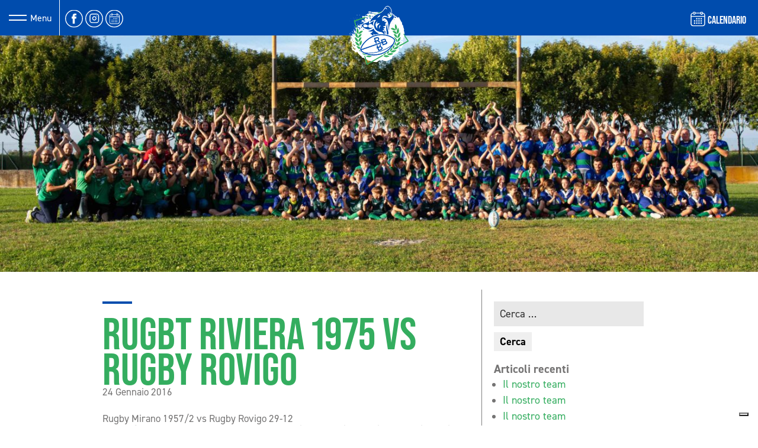

--- FILE ---
content_type: text/html; charset=UTF-8
request_url: https://www.rugbyriviera1975.it/rovigo/
body_size: 12411
content:
<!DOCTYPE html>
<html lang="it-IT" prefix="og: https://ogp.me/ns#">
<head><style>img.lazy{min-height:1px}</style><link rel="preload" href="https://www.rugbyriviera1975.it/wp-content/plugins/w3-total-cache/pub/js/lazyload.min.js" as="script">
	<!-- Google Tag Manager -->
	<script>(function(w,d,s,l,i){w[l]=w[l]||[];w[l].push({'gtm.start':
	new Date().getTime(),event:'gtm.js'});var f=d.getElementsByTagName(s)[0],
	j=d.createElement(s),dl=l!='dataLayer'?'&l='+l:'';j.async=true;j.src=
	'https://www.googletagmanager.com/gtm.js?id='+i+dl;f.parentNode.insertBefore(j,f);
	})(window,document,'script','dataLayer','GTM-NLNTQXL');</script>
	<!-- End Google Tag Manager -->

	<meta name="theme-color" content="#004cad">
	<meta charset="UTF-8">
	<meta name="viewport" content="width=device-width, initial-scale=1, shrink-to-fit=no">
	<link rel="profile" href="https://gmpg.org/xfn/11">
		<style>img:is([sizes="auto" i], [sizes^="auto," i]) { contain-intrinsic-size: 3000px 1500px }</style>
	
<!-- Search Engine Optimization by Rank Math - https://rankmath.com/ -->
<title>Rugbt Riviera 1975 Vs Rugby Rovigo - Rugby Riviera 1975</title>
<meta name="description" content="Rugby Mirano 1957/2 vs Rugby Rovigo 29-12"/>
<meta name="robots" content="follow, index, max-snippet:-1, max-video-preview:-1, max-image-preview:large"/>
<link rel="canonical" href="https://www.rugbyriviera1975.it/rovigo/" />
<meta property="og:locale" content="it_IT" />
<meta property="og:type" content="article" />
<meta property="og:title" content="Rugbt Riviera 1975 Vs Rugby Rovigo - Rugby Riviera 1975" />
<meta property="og:description" content="Rugby Mirano 1957/2 vs Rugby Rovigo 29-12" />
<meta property="og:url" content="https://www.rugbyriviera1975.it/rovigo/" />
<meta property="og:site_name" content="Rugby Riviera 1975" />
<meta property="article:publisher" content="https://www.facebook.com/rugbyriviera1975" />
<meta property="article:section" content="Juniores" />
<meta property="og:image" content="https://www.rugbyriviera1975.it/wp-content/uploads/2021/08/rugby-riviera-logo.jpg" />
<meta property="og:image:secure_url" content="https://www.rugbyriviera1975.it/wp-content/uploads/2021/08/rugby-riviera-logo.jpg" />
<meta property="og:image:width" content="1200" />
<meta property="og:image:height" content="630" />
<meta property="og:image:alt" content="Rugbt Riviera 1975 vs Rugby Rovigo" />
<meta property="og:image:type" content="image/jpeg" />
<meta property="article:published_time" content="2016-01-24T19:17:33+01:00" />
<meta name="twitter:card" content="summary_large_image" />
<meta name="twitter:title" content="Rugbt Riviera 1975 Vs Rugby Rovigo - Rugby Riviera 1975" />
<meta name="twitter:description" content="Rugby Mirano 1957/2 vs Rugby Rovigo 29-12" />
<meta name="twitter:image" content="https://www.rugbyriviera1975.it/wp-content/uploads/2021/08/rugby-riviera-logo.jpg" />
<meta name="twitter:label1" content="Scritto da" />
<meta name="twitter:data1" content="smartmix" />
<meta name="twitter:label2" content="Tempo di lettura" />
<meta name="twitter:data2" content="2 minuti" />
<script type="application/ld+json" class="rank-math-schema">{"@context":"https://schema.org","@graph":[{"@type":"Organization","@id":"https://www.rugbyriviera1975.it/#organization","name":"Rugby Riviera 1975","sameAs":["https://www.facebook.com/rugbyriviera1975"],"logo":{"@type":"ImageObject","@id":"https://www.rugbyriviera1975.it/#logo","url":"https://www.rugbyriviera1975.it/wp-content/uploads/2021/08/rugby-riviera-logo.jpg","contentUrl":"https://www.rugbyriviera1975.it/wp-content/uploads/2021/08/rugby-riviera-logo.jpg","caption":"Rugby Riviera 1975","inLanguage":"it-IT","width":"1200","height":"630"}},{"@type":"WebSite","@id":"https://www.rugbyriviera1975.it/#website","url":"https://www.rugbyriviera1975.it","name":"Rugby Riviera 1975","publisher":{"@id":"https://www.rugbyriviera1975.it/#organization"},"inLanguage":"it-IT"},{"@type":"WebPage","@id":"https://www.rugbyriviera1975.it/rovigo/#webpage","url":"https://www.rugbyriviera1975.it/rovigo/","name":"Rugbt Riviera 1975 Vs Rugby Rovigo - Rugby Riviera 1975","datePublished":"2016-01-24T19:17:33+01:00","dateModified":"2016-01-24T19:17:33+01:00","isPartOf":{"@id":"https://www.rugbyriviera1975.it/#website"},"inLanguage":"it-IT"},{"@type":"Person","@id":"https://www.rugbyriviera1975.it/rovigo/#author","name":"smartmix","image":{"@type":"ImageObject","@id":"https://secure.gravatar.com/avatar/5e3edb71513518047a8b69e5312506167a71687044a41ffebece9730e353b58b?s=96&amp;d=mm&amp;r=g","url":"https://secure.gravatar.com/avatar/5e3edb71513518047a8b69e5312506167a71687044a41ffebece9730e353b58b?s=96&amp;d=mm&amp;r=g","caption":"smartmix","inLanguage":"it-IT"},"sameAs":["https://www.rugbyriviera1975.it"],"worksFor":{"@id":"https://www.rugbyriviera1975.it/#organization"}},{"@type":"BlogPosting","headline":"Rugbt Riviera 1975 Vs Rugby Rovigo - Rugby Riviera 1975","datePublished":"2016-01-24T19:17:33+01:00","dateModified":"2016-01-24T19:17:33+01:00","articleSection":"Juniores","author":{"@id":"https://www.rugbyriviera1975.it/rovigo/#author","name":"smartmix"},"publisher":{"@id":"https://www.rugbyriviera1975.it/#organization"},"description":"Rugby Mirano 1957/2 vs Rugby Rovigo\u00a029-12","name":"Rugbt Riviera 1975 Vs Rugby Rovigo - Rugby Riviera 1975","@id":"https://www.rugbyriviera1975.it/rovigo/#richSnippet","isPartOf":{"@id":"https://www.rugbyriviera1975.it/rovigo/#webpage"},"inLanguage":"it-IT","mainEntityOfPage":{"@id":"https://www.rugbyriviera1975.it/rovigo/#webpage"}}]}</script>
<!-- /Rank Math WordPress SEO plugin -->

<link rel='dns-prefetch' href='//code.jquery.com' />
<link rel='dns-prefetch' href='//use.typekit.net' />
<link rel='dns-prefetch' href='//cdn.rawgit.com' />
<link rel='dns-prefetch' href='//unpkg.com' />
<link rel="alternate" type="application/rss+xml" title="Rugby Riviera 1975 &raquo; Feed" href="https://www.rugbyriviera1975.it/feed/" />
<link rel="alternate" type="application/rss+xml" title="Rugby Riviera 1975 &raquo; Feed dei commenti" href="https://www.rugbyriviera1975.it/comments/feed/" />
<link rel="alternate" type="application/rss+xml" title="Rugby Riviera 1975 &raquo; Rugbt Riviera 1975 vs Rugby Rovigo Feed dei commenti" href="https://www.rugbyriviera1975.it/rovigo/feed/" />
<script>
window._wpemojiSettings = {"baseUrl":"https:\/\/s.w.org\/images\/core\/emoji\/15.1.0\/72x72\/","ext":".png","svgUrl":"https:\/\/s.w.org\/images\/core\/emoji\/15.1.0\/svg\/","svgExt":".svg","source":{"concatemoji":"https:\/\/www.rugbyriviera1975.it\/wp-includes\/js\/wp-emoji-release.min.js?ver=6.8.1"}};
/*! This file is auto-generated */
!function(i,n){var o,s,e;function c(e){try{var t={supportTests:e,timestamp:(new Date).valueOf()};sessionStorage.setItem(o,JSON.stringify(t))}catch(e){}}function p(e,t,n){e.clearRect(0,0,e.canvas.width,e.canvas.height),e.fillText(t,0,0);var t=new Uint32Array(e.getImageData(0,0,e.canvas.width,e.canvas.height).data),r=(e.clearRect(0,0,e.canvas.width,e.canvas.height),e.fillText(n,0,0),new Uint32Array(e.getImageData(0,0,e.canvas.width,e.canvas.height).data));return t.every(function(e,t){return e===r[t]})}function u(e,t,n){switch(t){case"flag":return n(e,"\ud83c\udff3\ufe0f\u200d\u26a7\ufe0f","\ud83c\udff3\ufe0f\u200b\u26a7\ufe0f")?!1:!n(e,"\ud83c\uddfa\ud83c\uddf3","\ud83c\uddfa\u200b\ud83c\uddf3")&&!n(e,"\ud83c\udff4\udb40\udc67\udb40\udc62\udb40\udc65\udb40\udc6e\udb40\udc67\udb40\udc7f","\ud83c\udff4\u200b\udb40\udc67\u200b\udb40\udc62\u200b\udb40\udc65\u200b\udb40\udc6e\u200b\udb40\udc67\u200b\udb40\udc7f");case"emoji":return!n(e,"\ud83d\udc26\u200d\ud83d\udd25","\ud83d\udc26\u200b\ud83d\udd25")}return!1}function f(e,t,n){var r="undefined"!=typeof WorkerGlobalScope&&self instanceof WorkerGlobalScope?new OffscreenCanvas(300,150):i.createElement("canvas"),a=r.getContext("2d",{willReadFrequently:!0}),o=(a.textBaseline="top",a.font="600 32px Arial",{});return e.forEach(function(e){o[e]=t(a,e,n)}),o}function t(e){var t=i.createElement("script");t.src=e,t.defer=!0,i.head.appendChild(t)}"undefined"!=typeof Promise&&(o="wpEmojiSettingsSupports",s=["flag","emoji"],n.supports={everything:!0,everythingExceptFlag:!0},e=new Promise(function(e){i.addEventListener("DOMContentLoaded",e,{once:!0})}),new Promise(function(t){var n=function(){try{var e=JSON.parse(sessionStorage.getItem(o));if("object"==typeof e&&"number"==typeof e.timestamp&&(new Date).valueOf()<e.timestamp+604800&&"object"==typeof e.supportTests)return e.supportTests}catch(e){}return null}();if(!n){if("undefined"!=typeof Worker&&"undefined"!=typeof OffscreenCanvas&&"undefined"!=typeof URL&&URL.createObjectURL&&"undefined"!=typeof Blob)try{var e="postMessage("+f.toString()+"("+[JSON.stringify(s),u.toString(),p.toString()].join(",")+"));",r=new Blob([e],{type:"text/javascript"}),a=new Worker(URL.createObjectURL(r),{name:"wpTestEmojiSupports"});return void(a.onmessage=function(e){c(n=e.data),a.terminate(),t(n)})}catch(e){}c(n=f(s,u,p))}t(n)}).then(function(e){for(var t in e)n.supports[t]=e[t],n.supports.everything=n.supports.everything&&n.supports[t],"flag"!==t&&(n.supports.everythingExceptFlag=n.supports.everythingExceptFlag&&n.supports[t]);n.supports.everythingExceptFlag=n.supports.everythingExceptFlag&&!n.supports.flag,n.DOMReady=!1,n.readyCallback=function(){n.DOMReady=!0}}).then(function(){return e}).then(function(){var e;n.supports.everything||(n.readyCallback(),(e=n.source||{}).concatemoji?t(e.concatemoji):e.wpemoji&&e.twemoji&&(t(e.twemoji),t(e.wpemoji)))}))}((window,document),window._wpemojiSettings);
</script>
<style id='wp-emoji-styles-inline-css'>

	img.wp-smiley, img.emoji {
		display: inline !important;
		border: none !important;
		box-shadow: none !important;
		height: 1em !important;
		width: 1em !important;
		margin: 0 0.07em !important;
		vertical-align: -0.1em !important;
		background: none !important;
		padding: 0 !important;
	}
</style>
<link rel='stylesheet' id='wp-block-library-css' href='https://www.rugbyriviera1975.it/wp-includes/css/dist/block-library/style.min.css?ver=6.8.1' media='all' />
<style id='classic-theme-styles-inline-css'>
/*! This file is auto-generated */
.wp-block-button__link{color:#fff;background-color:#32373c;border-radius:9999px;box-shadow:none;text-decoration:none;padding:calc(.667em + 2px) calc(1.333em + 2px);font-size:1.125em}.wp-block-file__button{background:#32373c;color:#fff;text-decoration:none}
</style>
<style id='global-styles-inline-css'>
:root{--wp--preset--aspect-ratio--square: 1;--wp--preset--aspect-ratio--4-3: 4/3;--wp--preset--aspect-ratio--3-4: 3/4;--wp--preset--aspect-ratio--3-2: 3/2;--wp--preset--aspect-ratio--2-3: 2/3;--wp--preset--aspect-ratio--16-9: 16/9;--wp--preset--aspect-ratio--9-16: 9/16;--wp--preset--color--black: #000000;--wp--preset--color--cyan-bluish-gray: #abb8c3;--wp--preset--color--white: #fff;--wp--preset--color--pale-pink: #f78da7;--wp--preset--color--vivid-red: #cf2e2e;--wp--preset--color--luminous-vivid-orange: #ff6900;--wp--preset--color--luminous-vivid-amber: #fcb900;--wp--preset--color--light-green-cyan: #7bdcb5;--wp--preset--color--vivid-green-cyan: #00d084;--wp--preset--color--pale-cyan-blue: #8ed1fc;--wp--preset--color--vivid-cyan-blue: #0693e3;--wp--preset--color--vivid-purple: #9b51e0;--wp--preset--color--blue: #007bff;--wp--preset--color--indigo: #6610f2;--wp--preset--color--purple: #5533ff;--wp--preset--color--pink: #e83e8c;--wp--preset--color--red: #dc3545;--wp--preset--color--orange: #fd7e14;--wp--preset--color--yellow: #ffc107;--wp--preset--color--green: #28a745;--wp--preset--color--teal: #20c997;--wp--preset--color--cyan: #17a2b8;--wp--preset--color--gray: #6c757d;--wp--preset--color--gray-dark: #343a40;--wp--preset--gradient--vivid-cyan-blue-to-vivid-purple: linear-gradient(135deg,rgba(6,147,227,1) 0%,rgb(155,81,224) 100%);--wp--preset--gradient--light-green-cyan-to-vivid-green-cyan: linear-gradient(135deg,rgb(122,220,180) 0%,rgb(0,208,130) 100%);--wp--preset--gradient--luminous-vivid-amber-to-luminous-vivid-orange: linear-gradient(135deg,rgba(252,185,0,1) 0%,rgba(255,105,0,1) 100%);--wp--preset--gradient--luminous-vivid-orange-to-vivid-red: linear-gradient(135deg,rgba(255,105,0,1) 0%,rgb(207,46,46) 100%);--wp--preset--gradient--very-light-gray-to-cyan-bluish-gray: linear-gradient(135deg,rgb(238,238,238) 0%,rgb(169,184,195) 100%);--wp--preset--gradient--cool-to-warm-spectrum: linear-gradient(135deg,rgb(74,234,220) 0%,rgb(151,120,209) 20%,rgb(207,42,186) 40%,rgb(238,44,130) 60%,rgb(251,105,98) 80%,rgb(254,248,76) 100%);--wp--preset--gradient--blush-light-purple: linear-gradient(135deg,rgb(255,206,236) 0%,rgb(152,150,240) 100%);--wp--preset--gradient--blush-bordeaux: linear-gradient(135deg,rgb(254,205,165) 0%,rgb(254,45,45) 50%,rgb(107,0,62) 100%);--wp--preset--gradient--luminous-dusk: linear-gradient(135deg,rgb(255,203,112) 0%,rgb(199,81,192) 50%,rgb(65,88,208) 100%);--wp--preset--gradient--pale-ocean: linear-gradient(135deg,rgb(255,245,203) 0%,rgb(182,227,212) 50%,rgb(51,167,181) 100%);--wp--preset--gradient--electric-grass: linear-gradient(135deg,rgb(202,248,128) 0%,rgb(113,206,126) 100%);--wp--preset--gradient--midnight: linear-gradient(135deg,rgb(2,3,129) 0%,rgb(40,116,252) 100%);--wp--preset--font-size--small: 13px;--wp--preset--font-size--medium: 20px;--wp--preset--font-size--large: 36px;--wp--preset--font-size--x-large: 42px;--wp--preset--spacing--20: 0.44rem;--wp--preset--spacing--30: 0.67rem;--wp--preset--spacing--40: 1rem;--wp--preset--spacing--50: 1.5rem;--wp--preset--spacing--60: 2.25rem;--wp--preset--spacing--70: 3.38rem;--wp--preset--spacing--80: 5.06rem;--wp--preset--shadow--natural: 6px 6px 9px rgba(0, 0, 0, 0.2);--wp--preset--shadow--deep: 12px 12px 50px rgba(0, 0, 0, 0.4);--wp--preset--shadow--sharp: 6px 6px 0px rgba(0, 0, 0, 0.2);--wp--preset--shadow--outlined: 6px 6px 0px -3px rgba(255, 255, 255, 1), 6px 6px rgba(0, 0, 0, 1);--wp--preset--shadow--crisp: 6px 6px 0px rgba(0, 0, 0, 1);}:where(.is-layout-flex){gap: 0.5em;}:where(.is-layout-grid){gap: 0.5em;}body .is-layout-flex{display: flex;}.is-layout-flex{flex-wrap: wrap;align-items: center;}.is-layout-flex > :is(*, div){margin: 0;}body .is-layout-grid{display: grid;}.is-layout-grid > :is(*, div){margin: 0;}:where(.wp-block-columns.is-layout-flex){gap: 2em;}:where(.wp-block-columns.is-layout-grid){gap: 2em;}:where(.wp-block-post-template.is-layout-flex){gap: 1.25em;}:where(.wp-block-post-template.is-layout-grid){gap: 1.25em;}.has-black-color{color: var(--wp--preset--color--black) !important;}.has-cyan-bluish-gray-color{color: var(--wp--preset--color--cyan-bluish-gray) !important;}.has-white-color{color: var(--wp--preset--color--white) !important;}.has-pale-pink-color{color: var(--wp--preset--color--pale-pink) !important;}.has-vivid-red-color{color: var(--wp--preset--color--vivid-red) !important;}.has-luminous-vivid-orange-color{color: var(--wp--preset--color--luminous-vivid-orange) !important;}.has-luminous-vivid-amber-color{color: var(--wp--preset--color--luminous-vivid-amber) !important;}.has-light-green-cyan-color{color: var(--wp--preset--color--light-green-cyan) !important;}.has-vivid-green-cyan-color{color: var(--wp--preset--color--vivid-green-cyan) !important;}.has-pale-cyan-blue-color{color: var(--wp--preset--color--pale-cyan-blue) !important;}.has-vivid-cyan-blue-color{color: var(--wp--preset--color--vivid-cyan-blue) !important;}.has-vivid-purple-color{color: var(--wp--preset--color--vivid-purple) !important;}.has-black-background-color{background-color: var(--wp--preset--color--black) !important;}.has-cyan-bluish-gray-background-color{background-color: var(--wp--preset--color--cyan-bluish-gray) !important;}.has-white-background-color{background-color: var(--wp--preset--color--white) !important;}.has-pale-pink-background-color{background-color: var(--wp--preset--color--pale-pink) !important;}.has-vivid-red-background-color{background-color: var(--wp--preset--color--vivid-red) !important;}.has-luminous-vivid-orange-background-color{background-color: var(--wp--preset--color--luminous-vivid-orange) !important;}.has-luminous-vivid-amber-background-color{background-color: var(--wp--preset--color--luminous-vivid-amber) !important;}.has-light-green-cyan-background-color{background-color: var(--wp--preset--color--light-green-cyan) !important;}.has-vivid-green-cyan-background-color{background-color: var(--wp--preset--color--vivid-green-cyan) !important;}.has-pale-cyan-blue-background-color{background-color: var(--wp--preset--color--pale-cyan-blue) !important;}.has-vivid-cyan-blue-background-color{background-color: var(--wp--preset--color--vivid-cyan-blue) !important;}.has-vivid-purple-background-color{background-color: var(--wp--preset--color--vivid-purple) !important;}.has-black-border-color{border-color: var(--wp--preset--color--black) !important;}.has-cyan-bluish-gray-border-color{border-color: var(--wp--preset--color--cyan-bluish-gray) !important;}.has-white-border-color{border-color: var(--wp--preset--color--white) !important;}.has-pale-pink-border-color{border-color: var(--wp--preset--color--pale-pink) !important;}.has-vivid-red-border-color{border-color: var(--wp--preset--color--vivid-red) !important;}.has-luminous-vivid-orange-border-color{border-color: var(--wp--preset--color--luminous-vivid-orange) !important;}.has-luminous-vivid-amber-border-color{border-color: var(--wp--preset--color--luminous-vivid-amber) !important;}.has-light-green-cyan-border-color{border-color: var(--wp--preset--color--light-green-cyan) !important;}.has-vivid-green-cyan-border-color{border-color: var(--wp--preset--color--vivid-green-cyan) !important;}.has-pale-cyan-blue-border-color{border-color: var(--wp--preset--color--pale-cyan-blue) !important;}.has-vivid-cyan-blue-border-color{border-color: var(--wp--preset--color--vivid-cyan-blue) !important;}.has-vivid-purple-border-color{border-color: var(--wp--preset--color--vivid-purple) !important;}.has-vivid-cyan-blue-to-vivid-purple-gradient-background{background: var(--wp--preset--gradient--vivid-cyan-blue-to-vivid-purple) !important;}.has-light-green-cyan-to-vivid-green-cyan-gradient-background{background: var(--wp--preset--gradient--light-green-cyan-to-vivid-green-cyan) !important;}.has-luminous-vivid-amber-to-luminous-vivid-orange-gradient-background{background: var(--wp--preset--gradient--luminous-vivid-amber-to-luminous-vivid-orange) !important;}.has-luminous-vivid-orange-to-vivid-red-gradient-background{background: var(--wp--preset--gradient--luminous-vivid-orange-to-vivid-red) !important;}.has-very-light-gray-to-cyan-bluish-gray-gradient-background{background: var(--wp--preset--gradient--very-light-gray-to-cyan-bluish-gray) !important;}.has-cool-to-warm-spectrum-gradient-background{background: var(--wp--preset--gradient--cool-to-warm-spectrum) !important;}.has-blush-light-purple-gradient-background{background: var(--wp--preset--gradient--blush-light-purple) !important;}.has-blush-bordeaux-gradient-background{background: var(--wp--preset--gradient--blush-bordeaux) !important;}.has-luminous-dusk-gradient-background{background: var(--wp--preset--gradient--luminous-dusk) !important;}.has-pale-ocean-gradient-background{background: var(--wp--preset--gradient--pale-ocean) !important;}.has-electric-grass-gradient-background{background: var(--wp--preset--gradient--electric-grass) !important;}.has-midnight-gradient-background{background: var(--wp--preset--gradient--midnight) !important;}.has-small-font-size{font-size: var(--wp--preset--font-size--small) !important;}.has-medium-font-size{font-size: var(--wp--preset--font-size--medium) !important;}.has-large-font-size{font-size: var(--wp--preset--font-size--large) !important;}.has-x-large-font-size{font-size: var(--wp--preset--font-size--x-large) !important;}
:where(.wp-block-post-template.is-layout-flex){gap: 1.25em;}:where(.wp-block-post-template.is-layout-grid){gap: 1.25em;}
:where(.wp-block-columns.is-layout-flex){gap: 2em;}:where(.wp-block-columns.is-layout-grid){gap: 2em;}
:root :where(.wp-block-pullquote){font-size: 1.5em;line-height: 1.6;}
</style>
<link rel='stylesheet' id='contact-form-7-css' href='https://www.rugbyriviera1975.it/wp-content/plugins/contact-form-7/includes/css/styles.css?ver=5.7.7' media='all' />
<link rel='stylesheet' id='menu-image-css' href='https://www.rugbyriviera1975.it/wp-content/plugins/menu-image/includes/css/menu-image.css?ver=3.10' media='all' />
<link rel='stylesheet' id='dashicons-css' href='https://www.rugbyriviera1975.it/wp-includes/css/dashicons.min.css?ver=6.8.1' media='all' />
<link rel='stylesheet' id='font-adobe-css' href='https://use.typekit.net/dms8fxf.css' media='all' />
<link rel='stylesheet' id='farelight-lightbox-css-css' href='https://cdn.rawgit.com/noelboss/featherlight/1.7.13/release/featherlight.min.css' media='all' />
<link rel='stylesheet' id='farelight-gallery-css-css' href='https://cdn.rawgit.com/noelboss/featherlight/1.7.13/release/featherlight.gallery.min.css' media='all' />
<link rel='stylesheet' id='flick-css-css' href='https://unpkg.com/flickity@2/dist/flickity.min.css?ver=11.2' media='all' />
<link rel='stylesheet' id='flick-css-fade-css' href='https://unpkg.com/flickity-fade@1/flickity-fade.css?ver=11.2' media='all' />
<link rel='stylesheet' id='main-css-css' href='https://www.rugbyriviera1975.it/wp-content/themes/rugbyriviera1975/assets/styles/main.css?ver=11.2' media='all' />
<script src="https://code.jquery.com/jquery-3.4.1.min.js?ver=3.4.1" id="jquery-js"></script>
<link rel="https://api.w.org/" href="https://www.rugbyriviera1975.it/wp-json/" /><link rel="alternate" title="JSON" type="application/json" href="https://www.rugbyriviera1975.it/wp-json/wp/v2/posts/2548" /><link rel="EditURI" type="application/rsd+xml" title="RSD" href="https://www.rugbyriviera1975.it/xmlrpc.php?rsd" />
<meta name="generator" content="WordPress 6.8.1" />
<link rel='shortlink' href='https://www.rugbyriviera1975.it/?p=2548' />
<link rel="alternate" title="oEmbed (JSON)" type="application/json+oembed" href="https://www.rugbyriviera1975.it/wp-json/oembed/1.0/embed?url=https%3A%2F%2Fwww.rugbyriviera1975.it%2Frovigo%2F" />
<link rel="alternate" title="oEmbed (XML)" type="text/xml+oembed" href="https://www.rugbyriviera1975.it/wp-json/oembed/1.0/embed?url=https%3A%2F%2Fwww.rugbyriviera1975.it%2Frovigo%2F&#038;format=xml" />

<!-- Script Handles: jquery || contact-form-7 || understrap-scripts || comment-reply ||  -->

<!-- Style Handles: wp-emoji-styles || wp-block-library || classic-theme-styles || global-styles || contact-form-7 || menu-image || dashicons || font-adobe || farelight-lightbox-css || farelight-gallery-css || flick-css || flick-css-fade || main-css ||  -->

    <script type="text/javascript">
    var _iub = _iub || [];
    _iub.csConfiguration = {
        "ccpaAcknowledgeOnDisplay":true,
        "consentOnContinuedBrowsing":false,
        "countryDetection":true,
        "enableCcpa":true,
        "floatingPreferencesButtonDisplay":"bottom-right",
        "invalidateConsentWithoutLog":true,
        "perPurposeConsent":true,
        "siteId":2756858,
        "cookiePolicyId":24277858,
        "lang":"it",
        "banner":{ 
            "acceptButtonColor":"#004CAD",
            "acceptButtonDisplay":true,
            "backgroundColor":"#33AD5F",
            "backgroundOverlay":true,
            "closeButtonDisplay":false,
            "customizeButtonColor":"#3232323D",
            "customizeButtonDisplay":true,
            "explicitWithdrawal":true,
            "listPurposes":true,
            "position":"float-top-center",
            "rejectButtonColor":"#00367ABF",
            "rejectButtonDisplay":true
        },
        "callback": {
            onPreferenceExpressedOrNotNeeded: function(preference) {
                dataLayer.push({
                    iubenda_ccpa_opted_out: _iub.cs.api.isCcpaOptedOut()
                });
                if (!preference) {
                    dataLayer.push({
                        event: "iubenda_preference_not_needed"
                    });
                } else {
                    if (preference.consent === true) {
                        dataLayer.push({
                            event: "iubenda_consent_given"
                        });
                    } else if (preference.consent === false) {
                        dataLayer.push({
                            event: "iubenda_consent_rejected"
                        });
                    } else if (preference.purposes) {
                        for (var purposeId in preference.purposes) {
                            if (preference.purposes[purposeId]) {
                                dataLayer.push({
                                    event: "iubenda_consent_given_purpose_" + purposeId
                                });
                            }
                        }
                    }
                }
            }
        }
    };
    </script>
    <script type="text/javascript" src="//cdn.iubenda.com/cs/ccpa/stub.js"></script>
    <script type="text/javascript" src="//cdn.iubenda.com/cs/iubenda_cs.js" charset="UTF-8" async></script>
    <link rel="pingback" href="https://www.rugbyriviera1975.it/xmlrpc.php">
<meta name="mobile-web-app-capable" content="yes">
<meta name="apple-mobile-web-app-capable" content="yes">
<meta name="apple-mobile-web-app-title" content="Rugby Riviera 1975 - Uno sport per tutti, dove ognuno trova il suo ruolo">
<style>.recentcomments a{display:inline !important;padding:0 !important;margin:0 !important;}</style><link rel="icon" href="https://www.rugbyriviera1975.it/wp-content/uploads/2021/07/cropped-icon-rugby-riviera-32x32.jpg" sizes="32x32" />
<link rel="icon" href="https://www.rugbyriviera1975.it/wp-content/uploads/2021/07/cropped-icon-rugby-riviera-192x192.jpg" sizes="192x192" />
<link rel="apple-touch-icon" href="https://www.rugbyriviera1975.it/wp-content/uploads/2021/07/cropped-icon-rugby-riviera-180x180.jpg" />
<meta name="msapplication-TileImage" content="https://www.rugbyriviera1975.it/wp-content/uploads/2021/07/cropped-icon-rugby-riviera-270x270.jpg" />
</head>

<body class="wp-singular post-template-default single single-post postid-2548 single-format-standard wp-custom-logo wp-embed-responsive wp-theme-understrap wp-child-theme-rugbyriviera1975 group-blog understrap-has-sidebar">

<!-- Google Tag Manager (noscript) -->
<noscript><iframe src="https://www.googletagmanager.com/ns.html?id=GTM-NLNTQXL"
height="0" width="0" style="display:none;visibility:hidden"></iframe></noscript>
<!-- End Google Tag Manager (noscript) -->

<div class="site" id="page">


	<!-- ******************* The Navbar Area ******************* -->
	<div id="wrapper-navbar" itemscope itemtype="http://schema.org/WebSite">


		<nav class="navbar navbar-dark bg-primary">

		
					<!-- Your site title as branding in the menu -->
					<a href="https://www.rugbyriviera1975.it/" class="navbar-brand custom-logo-link" rel="home"><img width="1" height="1" src="data:image/svg+xml,%3Csvg%20xmlns='http://www.w3.org/2000/svg'%20viewBox='0%200%201%201'%3E%3C/svg%3E" data-src="https://www.rugbyriviera1975.it/wp-content/uploads/2021/06/rugby_riviera_logo.svg" class="img-fluid lazy" alt="Rugby riviera 1975" decoding="async" /></a><!-- end custom logo -->

				<button class="navbar-toggler" type="button" data-toggle="collapse" data-target="#navbarNavDropdown" aria-controls="navbarNavDropdown" aria-expanded="false" aria-label="Attiva/disattiva la navigazione">
					<span class="navbar-toggler-icon"></span>
					<span class="menu-voice">Menu</span>
					<span class="divider"></span>
				</button>

				<div class="header-social-icons">
				
										<a href="https://www.facebook.com/rugbyriviera1975">
						<img class="social-icon lazy" alt="facebook" src="data:image/svg+xml,%3Csvg%20xmlns='http://www.w3.org/2000/svg'%20viewBox='0%200%201%201'%3E%3C/svg%3E" data-src="https://www.rugbyriviera1975.it/wp-content/themes/rugbyriviera1975/assets/images/icons/facebook.svg">
					</a>
					
					
					
					
					
										<a href="https://www.instagram.com/rugbyriviera1975/">
						<img class="social-icon lazy" alt="instagram" src="data:image/svg+xml,%3Csvg%20xmlns='http://www.w3.org/2000/svg'%20viewBox='0%200%201%201'%3E%3C/svg%3E" data-src="https://www.rugbyriviera1975.it/wp-content/themes/rugbyriviera1975/assets/images/icons/instagram.svg">
					</a>
					
										<a href="https://www.wespoort.it/calendario-societario?n=509f2066-1f2c-4331-87c8-498e19b3d2f4" target="_blank">
						<img class="social-icon lazy" alt="calendar" src="data:image/svg+xml,%3Csvg%20xmlns='http://www.w3.org/2000/svg'%20viewBox='0%200%201%201'%3E%3C/svg%3E" data-src="https://www.rugbyriviera1975.it/wp-content/themes/rugbyriviera1975/assets/images/icons/calendar.svg">
					</a>
									</div>

				<div class="header-webstore-icon">
					<a href="https://www.wespoort.it/calendario-societario?n=509f2066-1f2c-4331-87c8-498e19b3d2f4" class="d-flex align-items-center">
						<img class="social-icon mr-1 lazy" style="margin-top: -2px;" alt="calendar" width="25px" src="data:image/svg+xml,%3Csvg%20xmlns='http://www.w3.org/2000/svg'%20viewBox='0%200%2025%2025'%3E%3C/svg%3E" data-src="https://www.rugbyriviera1975.it/wp-content/themes/rugbyriviera1975/assets/images/icons/calendar-2.svg">
						<span class="webstore">CALENDARIO</span>
					</a>
				</div>

				<!-- The WordPress Menu goes here -->
				<div id="navbarNavDropdown" class="collapse navbar-collapse"><ul id="main-menu" class="navbar-nav ml-auto"><div id="smx-fixed-navigation"><li itemscope="itemscope" itemtype="https://www.schema.org/SiteNavigationElement" id="menu-item-194" class="menu-item menu-item-type-post_type menu-item-object-page menu-item-home menu-item-194 nav-item"><a title="Home" href="https://www.rugbyriviera1975.it/" class="nav-link menu-image-title-after menu-image-not-hovered"><img width="1" height="1" src="data:image/svg+xml,%3Csvg%20xmlns='http://www.w3.org/2000/svg'%20viewBox='0%200%201%201'%3E%3C/svg%3E" data-src="https://www.rugbyriviera1975.it/wp-content/uploads/2021/07/rugby-ball-icon.svg" class="menu-image menu-image-title-after lazy" alt="" /><span class="menu-image-title-after menu-image-title">Home</span></a></li>
<li itemscope="itemscope" itemtype="https://www.schema.org/SiteNavigationElement" id="menu-item-187" class="menu-item menu-item-type-post_type menu-item-object-page menu-item-has-children dropdown menu-item-187 nav-item"><a title="Chi siamo" href="#" data-toggle="dropdown" data-bs-toggle="dropdown" aria-haspopup="true" aria-expanded="false" class="dropdown-toggle nav-link menu-image-title-after menu-image-not-hovered" id="menu-item-dropdown-187"><img width="1" height="1" src="data:image/svg+xml,%3Csvg%20xmlns='http://www.w3.org/2000/svg'%20viewBox='0%200%201%201'%3E%3C/svg%3E" data-src="https://www.rugbyriviera1975.it/wp-content/uploads/2021/07/squadra-rugby-mira.svg" class="menu-image menu-image-title-after lazy" alt="" /><span class="menu-image-title-after menu-image-title">Chi siamo</span></a>
<ul class="dropdown-menu" aria-labelledby="menu-item-dropdown-187" >
	<li itemscope="itemscope" itemtype="https://www.schema.org/SiteNavigationElement" id="menu-item-190" class="menu-item menu-item-type-post_type menu-item-object-page menu-item-190 nav-item"><a title="Storia" href="https://www.rugbyriviera1975.it/chi-siamo/storia/" class="dropdown-item">Storia</a></li>
	<li itemscope="itemscope" itemtype="https://www.schema.org/SiteNavigationElement" id="menu-item-189" class="menu-item menu-item-type-post_type menu-item-object-page menu-item-189 nav-item"><a title="Impianto sportivo" href="https://www.rugbyriviera1975.it/chi-siamo/impianto-sportivo/" class="dropdown-item">Impianto sportivo</a></li>
	<li itemscope="itemscope" itemtype="https://www.schema.org/SiteNavigationElement" id="menu-item-188" class="menu-item menu-item-type-post_type menu-item-object-page menu-item-188 nav-item"><a title="Il nostro staff" href="https://www.rugbyriviera1975.it/chi-siamo/il-nostro-staff/" class="dropdown-item">Il nostro staff</a></li>
</ul>
</li>
<li itemscope="itemscope" itemtype="https://www.schema.org/SiteNavigationElement" id="menu-item-191" class="menu-item menu-item-type-post_type menu-item-object-page menu-item-has-children dropdown menu-item-191 nav-item"><a title="Cosa facciamo" href="#" data-toggle="dropdown" data-bs-toggle="dropdown" aria-haspopup="true" aria-expanded="false" class="dropdown-toggle nav-link menu-image-title-after menu-image-not-hovered" id="menu-item-dropdown-191"><img width="1" height="1" src="data:image/svg+xml,%3Csvg%20xmlns='http://www.w3.org/2000/svg'%20viewBox='0%200%201%201'%3E%3C/svg%3E" data-src="https://www.rugbyriviera1975.it/wp-content/uploads/2021/07/campo-rugby-mira.svg" class="menu-image menu-image-title-after lazy" alt="" /><span class="menu-image-title-after menu-image-title">Cosa facciamo</span></a>
<ul class="dropdown-menu" aria-labelledby="menu-item-dropdown-191" >
	<li itemscope="itemscope" itemtype="https://www.schema.org/SiteNavigationElement" id="menu-item-192" class="menu-item menu-item-type-post_type menu-item-object-page menu-item-192 nav-item"><a title="Club house" href="https://www.rugbyriviera1975.it/cosa-facciamo/club-house/" class="dropdown-item">Club house</a></li>
	<li itemscope="itemscope" itemtype="https://www.schema.org/SiteNavigationElement" id="menu-item-193" class="menu-item menu-item-type-post_type menu-item-object-page menu-item-193 nav-item"><a title="Orario allenamenti" href="https://www.rugbyriviera1975.it/cosa-facciamo/orario-allenamenti/" class="dropdown-item">Orario allenamenti</a></li>
</ul>
</li>
<li itemscope="itemscope" itemtype="https://www.schema.org/SiteNavigationElement" id="menu-item-280" class="menu-item menu-item-type-post_type_archive menu-item-object-squadre menu-item-has-children dropdown menu-item-280 nav-item"><a title="Squadre" href="#" data-toggle="dropdown" data-bs-toggle="dropdown" aria-haspopup="true" aria-expanded="false" class="dropdown-toggle nav-link menu-image-title-after menu-image-not-hovered" id="menu-item-dropdown-280"><img width="36" height="36" src="data:image/svg+xml,%3Csvg%20xmlns='http://www.w3.org/2000/svg'%20viewBox='0%200%2036%2036'%3E%3C/svg%3E" data-src="https://www.rugbyriviera1975.it/wp-content/uploads/2021/07/squadre-icon.svg" class="menu-image menu-image-title-after lazy" alt="squadre rugby" /><span class="menu-image-title-after menu-image-title">Squadre</span></a>
<ul class="dropdown-menu" aria-labelledby="menu-item-dropdown-280" >
	<li itemscope="itemscope" itemtype="https://www.schema.org/SiteNavigationElement" id="menu-item-284" class="menu-item menu-item-type-taxonomy menu-item-object-categorie_squadre menu-item-284 nav-item"><a title="Settore propaganda (rugby di base)" href="https://www.rugbyriviera1975.it/categorie-squadre/propaganda/" class="dropdown-item">Settore propaganda (rugby di base)</a></li>
	<li itemscope="itemscope" itemtype="https://www.schema.org/SiteNavigationElement" id="menu-item-283" class="menu-item menu-item-type-taxonomy menu-item-object-categorie_squadre menu-item-283 nav-item"><a title="Juniores" href="https://www.rugbyriviera1975.it/categorie-squadre/juniores/" class="dropdown-item">Juniores</a></li>
	<li itemscope="itemscope" itemtype="https://www.schema.org/SiteNavigationElement" id="menu-item-282" class="menu-item menu-item-type-taxonomy menu-item-object-categorie_squadre menu-item-282 nav-item"><a title="Seniores" href="https://www.rugbyriviera1975.it/categorie-squadre/seniores/" class="dropdown-item">Seniores</a></li>
	<li itemscope="itemscope" itemtype="https://www.schema.org/SiteNavigationElement" id="menu-item-8711" class="menu-item menu-item-type-post_type menu-item-object-squadre menu-item-8711 nav-item"><a title="Old &#8211; Touch Rugby" href="https://www.rugbyriviera1975.it/squadre/old/" class="dropdown-item">Old &#8211; Touch Rugby</a></li>
	<li itemscope="itemscope" itemtype="https://www.schema.org/SiteNavigationElement" id="menu-item-8710" class="menu-item menu-item-type-post_type menu-item-object-squadre menu-item-8710 nav-item"><a title="Rugby integrato &#8211; Lupastri" href="https://www.rugbyriviera1975.it/squadre/rugby-integrato/" class="dropdown-item">Rugby integrato &#8211; Lupastri</a></li>
</ul>
</li>
<li itemscope="itemscope" itemtype="https://www.schema.org/SiteNavigationElement" id="menu-item-294" class="menu-item menu-item-type-post_type menu-item-object-page current_page_parent menu-item-has-children dropdown menu-item-294 nav-item"><a title="News" href="#" data-toggle="dropdown" data-bs-toggle="dropdown" aria-haspopup="true" aria-expanded="false" class="dropdown-toggle nav-link menu-image-title-after menu-image-not-hovered" id="menu-item-dropdown-294"><img width="1" height="1" src="data:image/svg+xml,%3Csvg%20xmlns='http://www.w3.org/2000/svg'%20viewBox='0%200%201%201'%3E%3C/svg%3E" data-src="https://www.rugbyriviera1975.it/wp-content/uploads/2021/07/news-icon.svg" class="menu-image menu-image-title-after lazy" alt="" /><span class="menu-image-title-after menu-image-title">News</span></a>
<ul class="dropdown-menu" aria-labelledby="menu-item-dropdown-294" >
	<li itemscope="itemscope" itemtype="https://www.schema.org/SiteNavigationElement" id="menu-item-287" class="menu-item menu-item-type-taxonomy menu-item-object-category menu-item-287 nav-item"><a title="Maschile" href="https://www.rugbyriviera1975.it/category/maschile/" class="dropdown-item">Maschile</a></li>
	<li itemscope="itemscope" itemtype="https://www.schema.org/SiteNavigationElement" id="menu-item-288" class="menu-item menu-item-type-taxonomy menu-item-object-category menu-item-288 nav-item"><a title="Femminile" href="https://www.rugbyriviera1975.it/category/femminile/" class="dropdown-item">Femminile</a></li>
	<li itemscope="itemscope" itemtype="https://www.schema.org/SiteNavigationElement" id="menu-item-292" class="menu-item menu-item-type-taxonomy menu-item-object-category menu-item-292 nav-item"><a title="Minirugby" href="https://www.rugbyriviera1975.it/category/minirugby/" class="dropdown-item">Minirugby</a></li>
	<li itemscope="itemscope" itemtype="https://www.schema.org/SiteNavigationElement" id="menu-item-293" class="menu-item menu-item-type-taxonomy menu-item-object-category menu-item-293 nav-item"><a title="Old" href="https://www.rugbyriviera1975.it/category/old/" class="dropdown-item">Old</a></li>
</ul>
</li>
<li itemscope="itemscope" itemtype="https://www.schema.org/SiteNavigationElement" id="menu-item-300" class="menu-item menu-item-type-post_type menu-item-object-page menu-item-300 nav-item"><a title="Sponsor" href="https://www.rugbyriviera1975.it/sponsor/" class="nav-link menu-image-title-after menu-image-not-hovered"><img width="1" height="1" src="data:image/svg+xml,%3Csvg%20xmlns='http://www.w3.org/2000/svg'%20viewBox='0%200%201%201'%3E%3C/svg%3E" data-src="https://www.rugbyriviera1975.it/wp-content/uploads/2021/07/sponsor-rugby.svg" class="menu-image menu-image-title-after lazy" alt="" /><span class="menu-image-title-after menu-image-title">Sponsor</span></a></li>
<li itemscope="itemscope" itemtype="https://www.schema.org/SiteNavigationElement" id="menu-item-299" class="menu-item menu-item-type-post_type menu-item-object-page menu-item-299 nav-item"><a title="Iscrizioni" href="https://www.rugbyriviera1975.it/iscrizioni/" class="nav-link menu-image-title-after menu-image-not-hovered"><img width="36" height="36" src="data:image/svg+xml,%3Csvg%20xmlns='http://www.w3.org/2000/svg'%20viewBox='0%200%2036%2036'%3E%3C/svg%3E" data-src="https://www.rugbyriviera1975.it/wp-content/uploads/2021/07/iscrizioni-icon.svg" class="menu-image menu-image-title-after lazy" alt="Iscrizione squadra rugby" /><span class="menu-image-title-after menu-image-title">Iscrizioni</span></a></li>
<li itemscope="itemscope" itemtype="https://www.schema.org/SiteNavigationElement" id="menu-item-195" class="menu-item menu-item-type-post_type menu-item-object-page menu-item-195 nav-item"><a title="Contatti" href="https://www.rugbyriviera1975.it/contatti/" class="nav-link menu-image-title-after menu-image-not-hovered"><img width="1" height="1" src="data:image/svg+xml,%3Csvg%20xmlns='http://www.w3.org/2000/svg'%20viewBox='0%200%201%201'%3E%3C/svg%3E" data-src="https://www.rugbyriviera1975.it/wp-content/uploads/2021/07/contact-us-icon.svg" class="menu-image menu-image-title-after lazy" alt="" /><span class="menu-image-title-after menu-image-title">Contatti</span></a></li>
</div><div class="nav-social-icons">
				
										<a href="https://www.facebook.com/rugbyriviera1975">
						<img class="social-icon lazy" alt="facebook" src="data:image/svg+xml,%3Csvg%20xmlns='http://www.w3.org/2000/svg'%20viewBox='0%200%201%201'%3E%3C/svg%3E" data-src="https://www.rugbyriviera1975.it/wp-content/themes/rugbyriviera1975/assets/images/icons/facebook.svg">
					</a>
					
					
					
					
					
										<a href="https://www.instagram.com/rugbyriviera1975/">
						<img class="social-icon lazy" alt="instagram" src="data:image/svg+xml,%3Csvg%20xmlns='http://www.w3.org/2000/svg'%20viewBox='0%200%201%201'%3E%3C/svg%3E" data-src="https://www.rugbyriviera1975.it/wp-content/themes/rugbyriviera1975/assets/images/icons/instagram.svg">
					</a>
					
										<a href="https://www.wespoort.it/calendario-societario?n=509f2066-1f2c-4331-87c8-498e19b3d2f4" target="_blank">
						<img class="social-icon lazy" alt="calendar" src="data:image/svg+xml,%3Csvg%20xmlns='http://www.w3.org/2000/svg'%20viewBox='0%200%201%201'%3E%3C/svg%3E" data-src="https://www.rugbyriviera1975.it/wp-content/themes/rugbyriviera1975/assets/images/icons/calendar.svg">
					</a>
									</div></ul></div>			
		</nav><!-- .site-navigation -->

	</div><!-- #wrapper-navbar end -->
	<div style="overflow: hidden;" class="page-wrapper">

<div class="post-header">
    <img width="2560" height="1707" src="data:image/svg+xml,%3Csvg%20xmlns='http://www.w3.org/2000/svg'%20viewBox='0%200%202560%201707'%3E%3C/svg%3E" data-src="https://www.rugbyriviera1975.it/wp-content/uploads/2022/10/stagione-22-23-scaled.jpg" class="attachment-12 size-12 lazy" alt="" decoding="async" fetchpriority="high" data-srcset="https://www.rugbyriviera1975.it/wp-content/uploads/2022/10/stagione-22-23-scaled.jpg 2560w, https://www.rugbyriviera1975.it/wp-content/uploads/2022/10/stagione-22-23-1024x683.jpg 1024w, https://www.rugbyriviera1975.it/wp-content/uploads/2022/10/stagione-22-23-768x512.jpg 768w, https://www.rugbyriviera1975.it/wp-content/uploads/2022/10/stagione-22-23-1536x1024.jpg 1536w, https://www.rugbyriviera1975.it/wp-content/uploads/2022/10/stagione-22-23-2048x1365.jpg 2048w, https://www.rugbyriviera1975.it/wp-content/uploads/2022/10/stagione-22-23-400x267.jpg 400w, https://www.rugbyriviera1975.it/wp-content/uploads/2022/10/stagione-22-23-1000x667.jpg 1000w, https://www.rugbyriviera1975.it/wp-content/uploads/2022/10/stagione-22-23-50x33.jpg 50w, https://www.rugbyriviera1975.it/wp-content/uploads/2022/10/stagione-22-23-100x67.jpg 100w, https://www.rugbyriviera1975.it/wp-content/uploads/2022/10/stagione-22-23-200x133.jpg 200w, https://www.rugbyriviera1975.it/wp-content/uploads/2022/10/stagione-22-23-600x400.jpg 600w, https://www.rugbyriviera1975.it/wp-content/uploads/2022/10/stagione-22-23-800x533.jpg 800w, https://www.rugbyriviera1975.it/wp-content/uploads/2022/10/stagione-22-23-1200x800.jpg 1200w, https://www.rugbyriviera1975.it/wp-content/uploads/2022/10/stagione-22-23-1400x933.jpg 1400w, https://www.rugbyriviera1975.it/wp-content/uploads/2022/10/stagione-22-23-1600x1067.jpg 1600w, https://www.rugbyriviera1975.it/wp-content/uploads/2022/10/stagione-22-23-1800x1200.jpg 1800w, https://www.rugbyriviera1975.it/wp-content/uploads/2022/10/stagione-22-23-2000x1333.jpg 2000w, https://www.rugbyriviera1975.it/wp-content/uploads/2022/10/stagione-22-23-2200x1467.jpg 2200w, https://www.rugbyriviera1975.it/wp-content/uploads/2022/10/stagione-22-23-2400x1600.jpg 2400w, https://www.rugbyriviera1975.it/wp-content/uploads/2022/10/stagione-22-23-2600x1733.jpg 2600w, https://www.rugbyriviera1975.it/wp-content/uploads/2022/10/stagione-22-23-2800x1867.jpg 2800w, https://www.rugbyriviera1975.it/wp-content/uploads/2022/10/stagione-22-23-3000x2000.jpg 3000w, https://www.rugbyriviera1975.it/wp-content/uploads/2022/10/stagione-22-23-24x16.jpg 24w, https://www.rugbyriviera1975.it/wp-content/uploads/2022/10/stagione-22-23-36x24.jpg 36w, https://www.rugbyriviera1975.it/wp-content/uploads/2022/10/stagione-22-23-48x32.jpg 48w" data-sizes="(max-width: 2560px) 100vw, 2560px" /></div>

<div class="container py-4">
    <div class="row">
        <div class="col-md-8">
            <hr class="short">
            <h1 class="">Rugbt Riviera 1975 vs Rugby Rovigo</h1>
            <p class="mb-4">24 Gennaio 2016</p>
            <p style="text-align: justify;">Rugby Mirano 1957/2 vs Rugby Rovigo 29-12</p>
<p style="text-align: justify;"><strong>Formazione:</strong> Frasson Andrea 1, Rugger Matthias 2, Bettio Alessio 3, Andriolo Elia 4, Scattolin Elia 5, Saoner Gianmarco 6, Baldan Leonardo 7, Maria Enrico 8, De Rossi Samuele 9, Biasiolo Giovanni 10, Nelson Brugnoli 11, Frigato Lorenzo 12, Scalabrin Matteo 23, Benedos Jago 14, Foltea Nicolae 15.</p>
<p style="text-align: justify;"><strong>A disposizione:</strong> Rossi Lorenzo 16, Giacomello Giorgio 17, Bortolato Carlo 18, Callegari Elia 19, Minella Marco 20, Baldan Lorenzo 21.</p>
<p style="text-align: justify;">Marcatori: Rugger, Scattolin, Benedos, Baldan.</p>
<p style="text-align: justify;">Trasformazioni: Biasiolo (2/5)</p>
<p style="text-align: justify;">Ultima giornata del girone di andata del campionato territoriale-girone 3: la compagine Mira-Mirano, seconda in classifica, si scontra con i pari età del Rovigo.</p>
<p style="text-align: justify;">Ci si aspetta una partita entusiasmante da entrambe le squadre.</p>
<p style="text-align: justify;">Il Rovigo parte subito all&#8217;attacco, costringendo la formazione rivierasca ad una sfibrante difesa dei propri ventidue.</p>
<p style="text-align: justify;">Nonostante ciò la prima marcatura è di un giocatore dei Lupi, Rugger, tallonatore, non trasformata.</p>
<p style="text-align: justify;">Ma la meta subita non demoralizza i padroni di casa che dopo pochi minuti passano in vantaggio segnando su una ripartenza a pochi metri dalla linea di meta, trasformata.</p>
<p style="text-align: justify;">Il primo tempo si conclude 7-5 per i padroni di casa.</p>
<p style="text-align: justify;">Dal primo minuto del secondo tempo i Lupi si portano subito sulla linea dei ventidue avversaria, dimostrando determinazione e fame di vittoria.</p>
<p style="text-align: justify;">Infatti una prolungata ed estenuante azione di gioco nella metà campo avversaria premia i rivieraschi, Scattolin, potente seconda linea, segna meta, purtroppo anche questa volta non trasformata.</p>
<p style="text-align: justify;">In seguito schiaccia l&#8217;ovale in meta anche Benedos, veloce ala della formazione rivierasca,</p>
<p style="text-align: justify;">meta trasformata da Biasiolo.</p>
<p style="text-align: justify;">Successivamente su uno svarione difensivo dei giocatori rivieraschi un giocatore rodigino ne approfitta e recuperando il pallone in velocità lo schiaccia in meta; marcatura non trasformata.</p>
<p style="text-align: justify;">Nei minuti a seguire il flanker sinistro della formazione rodigina riceve un cartellino giallo per fallo ripetuto, e alcuni minuti dopo anche il n. 8 è costretto ad uscire per gioco pericoloso.</p>
<p style="text-align: justify;">La compagine Mira/Mirano, in superiorità numerica ne approfitta e realizza un&#8217;altra meta, ancora una volta con Benedos, il quale dopo aver scartato due avversari con uno slancio in avanti schiaccia il pallone in meta. Meta trasformata ancora una volta da Biasiolo.</p>
<p style="text-align: justify;">A cinque minuti dalla fine del match segna anche Baldan afferrando la palla ovale al volo, su un calcio di Biasiolo, giocata magistrale che sorprende gli avversari.</p>
<p style="text-align: justify;">La partita si conclude con la vittoria della compagine Mira-Mirano per 29-12 sulla formazione rodigina.</p>
<p style="text-align: justify;">I Rivieraschi hanno iniziato la partita in malo modo commettendo molti errori e subendo l’iniziativa del Rovigo per tutto il primo tempo, ma nella seconda parte della partita sono riusciti ancora una volta a reagire dimostrando forza, tenacia e determinazione peculiarità che fanno di questo gruppo di ragazzi una squadra coesa e ben amalgamata.</p>
<p style="text-align: justify;">Forza Lupi!!!</p>
        </div>

        <div class="col-md-4 ">

        <div class="smx-sidebar-white">
            <aside id="search-2" class="widget widget_search">
<form role="search" class="search-form" method="get" action="https://www.rugbyriviera1975.it/" >
	<label class="screen-reader-text" for="s-1">Ricerca per:</label>
	<div class="input-group">
		<input type="search" class="field search-field form-control" id="s-1" name="s" value="" placeholder="Cerca &hellip;">
					<span class="input-group-append">
				<input type="submit" class="submit search-submit btn btn-primary" name="submit" value="Cerca">
			</span>
			</div>
</form>
</aside>
		<aside id="recent-posts-2" class="widget widget_recent_entries">
		<h3 class="widget-title">Articoli recenti</h3>
		<ul>
											<li>
					<a href="https://www.rugbyriviera1975.it/il-nostro-team-u8-e-u6/">Il nostro team</a>
									</li>
											<li>
					<a href="https://www.rugbyriviera1975.it/il-nostro-team-u12-e-u10/">Il nostro team</a>
									</li>
											<li>
					<a href="https://www.rugbyriviera1975.it/il-nostro-team-minirugby/">Il nostro team</a>
									</li>
											<li>
					<a href="https://www.rugbyriviera1975.it/open-day-pazzeske-03ottobre/">Open Day Pazzeske</a>
									</li>
											<li>
					<a href="https://www.rugbyriviera1975.it/il-nostro-team-rugby-integrato/">Il nostro team</a>
									</li>
					</ul>

		</aside><aside id="recent-comments-2" class="widget widget_recent_comments"><h3 class="widget-title">Commenti recenti</h3><ul id="recentcomments"></ul></aside>        </div>

    </div>

    </div>
</div>

</div><!-- page-wrapper end -->



	<!-- ******************* The Footer Full-width Widget Area ******************* -->

	<div class="wrapper" id="wrapper-footer-full" role="complementary">

		<div class="container" id="footer-full-content" tabindex="-1">

			<div class="row">

				<div id="text-2" class="footer-widget widget_text widget-count-3 col-md-4">			<div class="textwidget"><p><strong>RUGBY RIVIERA 1975 ASD</strong><br />
Via Oberdan &#8211; 30034 &#8211; Mira(VE)<br />
C.F. 90146080271<br />
P.IVA 04005100278</p>
</div>
		</div><!-- .footer-widget --><div id="nav_menu-2" class="footer-widget widget_nav_menu widget-count-3 col-md-4"></div><!-- .footer-widget --><div id="text-3" class="footer-widget widget_text widget-count-3 col-md-4">			<div class="textwidget"><p><strong>Legge n.124 del 4 agosto 2017</strong><br />
Si dichiara di aver ricevuto nel 2022, contributi comunali per euro 15.897,08.</p>
</div>
		</div><!-- .footer-widget -->
			</div>

		</div>

	</div><!-- #wrapper-footer-full -->

	
<div class="wrapper" id="wrapper-footer">

	<div class="container">

		<div class="row">

			<div class="col-md-12">

				<footer class="site-footer" id="colophon">

					<div class="site-info">

						<p class="small text-color">Credits: <a href="https://smartmix.it">Smart Mix</a>
					</div><!-- .site-info -->

				</footer><!-- #colophon -->

			</div><!--col end -->

		</div><!-- row end -->

	</div><!-- container end -->

</div><!-- wrapper end -->

</div><!-- #page we need this extra closing tag here -->
<script type="speculationrules">
{"prefetch":[{"source":"document","where":{"and":[{"href_matches":"\/*"},{"not":{"href_matches":["\/wp-*.php","\/wp-admin\/*","\/wp-content\/uploads\/*","\/wp-content\/*","\/wp-content\/plugins\/*","\/wp-content\/themes\/rugbyriviera1975\/*","\/wp-content\/themes\/understrap\/*","\/*\\?(.+)"]}},{"not":{"selector_matches":"a[rel~=\"nofollow\"]"}},{"not":{"selector_matches":".no-prefetch, .no-prefetch a"}}]},"eagerness":"conservative"}]}
</script>
<script src="https://www.rugbyriviera1975.it/wp-content/plugins/contact-form-7/includes/swv/js/index.js?ver=5.7.7" id="swv-js"></script>
<script id="contact-form-7-js-extra">
var wpcf7 = {"api":{"root":"https:\/\/www.rugbyriviera1975.it\/wp-json\/","namespace":"contact-form-7\/v1"},"cached":"1"};
</script>
<script src="https://www.rugbyriviera1975.it/wp-content/plugins/contact-form-7/includes/js/index.js?ver=5.7.7" id="contact-form-7-js"></script>
<script src="https://www.rugbyriviera1975.it/wp-content/themes/understrap/js/theme-bootstrap4.min.js?ver=1.1695890952" id="understrap-scripts-js"></script>
<script src="https://www.rugbyriviera1975.it/wp-includes/js/comment-reply.min.js?ver=6.8.1" id="comment-reply-js" async data-wp-strategy="async"></script>
<script src="https://cdn.rawgit.com/noelboss/featherlight/1.7.13/release/featherlight.min.js" id="farelight-lightbox-js"></script>
<script src="https://cdn.rawgit.com/noelboss/featherlight/1.7.13/release/featherlight.gallery.min.js" id="farelight-gallery-js"></script>
<script src="https://cdnjs.cloudflare.com/ajax/libs/detect_swipe/2.1.1/jquery.detect_swipe.min.js" id="farelight-gallery-mobile-js"></script>
<script src="https://cdn.jsdelivr.net/npm/slick-carousel@1.8.1/slick/slick.min.js" id="slick-script-js"></script>
<script src="https://unpkg.com/flickity@2/dist/flickity.pkgd.min.js?ver=11.2" id="flick-script-js"></script>
<script src="https://unpkg.com/flickity-fade@1/flickity-fade.js?ver=11.2" id="flick-script-fade-js"></script>
<script src="https://www.rugbyriviera1975.it/wp-content/themes/rugbyriviera1975/assets/scripts/main.js?ver=11.2" id="main-script-js"></script>

<script>window.w3tc_lazyload=1,window.lazyLoadOptions={elements_selector:".lazy",callback_loaded:function(t){var e;try{e=new CustomEvent("w3tc_lazyload_loaded",{detail:{e:t}})}catch(a){(e=document.createEvent("CustomEvent")).initCustomEvent("w3tc_lazyload_loaded",!1,!1,{e:t})}window.dispatchEvent(e)}}</script><script async src="https://www.rugbyriviera1975.it/wp-content/plugins/w3-total-cache/pub/js/lazyload.min.js"></script><script defer src="https://static.cloudflareinsights.com/beacon.min.js/vcd15cbe7772f49c399c6a5babf22c1241717689176015" integrity="sha512-ZpsOmlRQV6y907TI0dKBHq9Md29nnaEIPlkf84rnaERnq6zvWvPUqr2ft8M1aS28oN72PdrCzSjY4U6VaAw1EQ==" data-cf-beacon='{"version":"2024.11.0","token":"d971e17471b045babee15a865db8428f","r":1,"server_timing":{"name":{"cfCacheStatus":true,"cfEdge":true,"cfExtPri":true,"cfL4":true,"cfOrigin":true,"cfSpeedBrain":true},"location_startswith":null}}' crossorigin="anonymous"></script>
</body>

</html>


<!--
Performance optimized by W3 Total Cache. Learn more: https://www.boldgrid.com/w3-total-cache/

Page Caching using disk: enhanced 
Lazy Loading
Database Caching using redis (Request-wide modification query)

Served from: www.rugbyriviera1975.it @ 2025-06-01 04:22:42 by W3 Total Cache
-->

--- FILE ---
content_type: image/svg+xml
request_url: https://www.rugbyriviera1975.it/wp-content/themes/rugbyriviera1975/assets/images/icons/calendar-2.svg
body_size: 485
content:
<?xml version="1.0" encoding="utf-8"?>
<!-- Generator: Adobe Illustrator 27.9.0, SVG Export Plug-In . SVG Version: 6.00 Build 0)  -->
<svg version="1.1" id="Livello_1" xmlns="http://www.w3.org/2000/svg" xmlns:xlink="http://www.w3.org/1999/xlink" x="0px" y="0px"
	 viewBox="0 0 30 30" style="enable-background:new 0 0 30 30;" xml:space="preserve">
<style type="text/css">
	.st0{fill:#FFFFFF;}
</style>
<g>
	<g>
		<path class="st0" d="M21.1,15.9h1.4c0.2,0,0.6-0.2,0.6-0.6v-1.4c0-0.2-0.2-0.6-0.6-0.6h-1.4c-0.2,0-0.6,0.2-0.6,0.6v1.4
			C20.5,15.6,20.7,15.9,21.1,15.9z"/>
		<path class="st0" d="M12.1,15.9h1.4c0.2,0,0.6-0.2,0.6-0.6v-1.4c0-0.2-0.2-0.6-0.6-0.6h-1.4c-0.2,0-0.6,0.2-0.6,0.6v1.4
			C11.5,15.6,11.9,15.9,12.1,15.9z"/>
		<path class="st0" d="M21.1,20.4h1.4c0.2,0,0.6-0.2,0.6-0.6v-1.4c0-0.2-0.2-0.6-0.6-0.6h-1.4c-0.2,0-0.6,0.2-0.6,0.6v1.4
			C20.5,20.2,20.7,20.4,21.1,20.4z"/>
		<path class="st0" d="M12.1,20.4h1.4c0.2,0,0.6-0.2,0.6-0.6v-1.4c0-0.2-0.2-0.6-0.6-0.6h-1.4c-0.2,0-0.6,0.2-0.6,0.6v1.4
			C11.5,20.2,11.9,20.4,12.1,20.4z"/>
		<path class="st0" d="M7.6,20.4H9c0.2,0,0.6-0.2,0.6-0.6v-1.4c0-0.2-0.2-0.6-0.6-0.6H7.6c-0.2,0-0.6,0.2-0.6,0.6v1.4
			C7.2,20.2,7.4,20.4,7.6,20.4z"/>
		<path class="st0" d="M21.1,24.9h1.4c0.2,0,0.6-0.2,0.6-0.6v-1.4c0-0.2-0.2-0.6-0.6-0.6h-1.4c-0.2,0-0.6,0.2-0.6,0.6v1.4
			C20.5,24.5,20.7,24.9,21.1,24.9z"/>
		<path class="st0" d="M12.1,24.9h1.4c0.2,0,0.6-0.2,0.6-0.6v-1.4c0-0.2-0.2-0.6-0.6-0.6h-1.4c-0.2,0-0.6,0.2-0.6,0.6v1.4
			C11.5,24.5,11.9,24.9,12.1,24.9z"/>
		<path class="st0" d="M7.6,24.9H9c0.2,0,0.6-0.2,0.6-0.6v-1.4c0-0.2-0.2-0.6-0.6-0.6H7.6c-0.2,0-0.6,0.2-0.6,0.6v1.4
			C7.2,24.5,7.4,24.9,7.6,24.9z"/>
		<path class="st0" d="M24.7,2.5V1.9C24.7,0.9,24,0,22.8,0H22c-0.9,0-1.9,0.7-1.9,1.9v0.6H9.9V1.9C9.9,0.9,9.2,0,8,0H7.1
			C6.1,0,5.2,0.7,5.2,1.9v0.6C2.5,2.6,0.3,4.8,0.3,7.6v17.3c0,2.8,2.3,5.1,5.1,5.1h19.1c2.8,0,5.1-2.3,5.1-5.1V7.4
			C29.5,4.8,27.2,2.6,24.7,2.5z M28,10.5v14.1c0,2.1-1.4,3.5-3.5,3.5H5.5c-1.9,0-3.5-1.6-3.5-3.5V10.5H28z M7.2,6.4H8
			c0.9,0,1.9-0.7,1.9-1.9V3.9h10.3v0.8c0,0.9,0.7,1.9,1.9,1.9h0.8c0.9,0,1.9-0.7,1.9-1.9V3.9C26.4,4,28,5.5,28,7.4V9H2V7.4
			c0-2,1.4-3.4,3.3-3.5v0.6C5.3,5.4,6,6.4,7.2,6.4z M23.1,4.7c0,0.2-0.1,0.4-0.3,0.4h-0.8c-0.1,0-0.2-0.2-0.4-0.4V1.9
			c0-0.2,0.2-0.4,0.4-0.4h0.8c0.2,0,0.3,0.1,0.3,0.4V4.7z M8.1,4.7C8.1,4.9,8,5,7.8,5H7.1C6.8,5,6.7,4.9,6.7,4.7V1.9
			c0-0.2,0.1-0.4,0.4-0.4h0.8c0.2,0,0.4,0.1,0.4,0.4v2.8H8.1z"/>
		<path class="st0" d="M16.5,20.4h1.4c0.2,0,0.6-0.2,0.6-0.6v-1.4c0-0.2-0.2-0.6-0.6-0.6h-1.4c-0.2,0-0.6,0.2-0.6,0.6v1.4
			C15.9,20.2,16.3,20.4,16.5,20.4z"/>
		<path class="st0" d="M16.5,24.9h1.4c0.2,0,0.6-0.2,0.6-0.6v-1.4c0-0.2-0.2-0.6-0.6-0.6h-1.4c-0.2,0-0.6,0.2-0.6,0.6v1.4
			C15.9,24.5,16.3,24.9,16.5,24.9z"/>
		<path class="st0" d="M16.5,15.9h1.4c0.2,0,0.6-0.2,0.6-0.6v-1.4c0-0.2-0.2-0.6-0.6-0.6h-1.4c-0.2,0-0.6,0.2-0.6,0.6v1.4
			C15.9,15.6,16.2,15.9,16.5,15.9z"/>
	</g>
</g>
</svg>


--- FILE ---
content_type: image/svg+xml
request_url: https://www.rugbyriviera1975.it/wp-content/uploads/2021/06/rugby_riviera_logo.svg
body_size: 51285
content:
<?xml version="1.0" encoding="UTF-8"?>
<svg xmlns="http://www.w3.org/2000/svg" width="102.13" height="102.482" viewBox="0 0 102.13 102.482">
  <g id="Raggruppa_1151" data-name="Raggruppa 1151" transform="translate(-314 -342.376)">
    <g id="Raggruppa_7" data-name="Raggruppa 7" transform="translate(314 342.376)">
      <g id="Raggruppa_5" data-name="Raggruppa 5" transform="translate(0 6.396)">
        <g id="Raggruppa_3" data-name="Raggruppa 3" transform="translate(0 3.142)">
          <path id="Tracciato_61" data-name="Tracciato 61" d="M523.531,8.6c-.79-.337-.833-1.09-.912-1.772-.037-.315,1.167-.937,1.715-.756,1.3.429,2.746.114,3.982.818.213.124.51.154.662.322.444.5.85.771,1.442.193.216-.213.557-.082.843-.087a4.309,4.309,0,0,0,1.232-.072,2.564,2.564,0,0,1,2.037.012,1.805,1.805,0,0,0,.976.01,6.92,6.92,0,0,1,3.315.116,1.874,1.874,0,0,0,.733.062c.716-.059,1.2.134,1.341.934a.8.8,0,0,0,1.043.639,3.232,3.232,0,0,1,3.561,1.849.878.878,0,0,0,.813.468,12.313,12.313,0,0,1,4.123.649,2.266,2.266,0,0,0,1.905-.354,3.264,3.264,0,0,1,2.515-.265,14.714,14.714,0,0,1,3.516,1.145,5.823,5.823,0,0,0,2.258.456,1.912,1.912,0,0,1,1.583,1c.28.451.6.875.877,1.274-.119.394-.572.243-.677.555a.289.289,0,0,0,.188.292c.342.164.733.349,1.006-.04s.5-.847,1.013-.786a2,2,0,0,1,1.412.939c.741,1.147,1.915,1.2,3.06,1.328a.931.931,0,0,0,1.147-.709c.146-.615-.243-.922-.728-1.14a3.924,3.924,0,0,0-1.038-.4c-.483-.062-.783-.191-.753-.741a.348.348,0,0,0-.287-.362c-.966.017-1.814-.743-2.882-.265a1.216,1.216,0,0,1-1.831-1.041.938.938,0,0,1,1.142-1.066,3.947,3.947,0,0,1,.57.245c.5.211.966.287,1.276-.3a.611.611,0,0,1,.163-.183.889.889,0,0,1,1.048-.017.54.54,0,0,1,.34.483c-.027.478-.615.129-.783.543A6.959,6.959,0,0,0,569,13.77a2.908,2.908,0,0,1,1.539,1.14,6.879,6.879,0,0,0,2.485,1.814c.359.213.674.092.974-.248.689-.781.877-.719,1.328.206.634,1.3,1.286,2.592,1.977,3.861a7.71,7.71,0,0,1,.612,1.484c.275.914.508,1.858,1.65,2.111.327.072.429.387.436.686.025,1.157.838,2.178.578,3.39-.052.243.131.466.277.672a12.482,12.482,0,0,1,2.007,5.035,6.293,6.293,0,0,0,.592,1.891,3.122,3.122,0,0,1,.369,2.146,2.341,2.341,0,0,1-.654,1.4c-.771.763-.7,1.234-.047,2.146.317.444.783.7,1.09,1.162a2.442,2.442,0,0,1,.111,2.9,11.835,11.835,0,0,1-1.105,1.65,2.227,2.227,0,0,0-.572,2.062,2.472,2.472,0,0,1-.094,1.464c-.382.961-.094,2.067-.686,3-.24.377.4.582.4,1.051a1.966,1.966,0,0,1-2.151-.216c-.565-.344-1.105-.731-1.66-1.093-.419-.273-.716-.144-.845.317-.114.4-.149.825-.533,1.085a1.049,1.049,0,0,0-1.132-.436c.382.419.687.639,1.147.414.263.4.8.451,1.078.82a.565.565,0,0,1,.067.691.481.481,0,0,1-.565.141,3.492,3.492,0,0,1-.577-.228A3.261,3.261,0,0,0,574,55.992c-.493.248-1.063-.263-1.64.164.268.553.535,1.088,1.217,1.236.617.134.426.562.426.971,0,.515-.151.632-.669.553-.471-.074-.5.337-.424.686.092.429.458.676.719,1a5.044,5.044,0,0,1,1.246,4.205c-.647-.684-1.469-.991-1.237-2.024.087-.392-.183-.538-.518-.493a3.056,3.056,0,0,0-.833.24c-.7.3-.855.672-.394,1.234a3.49,3.49,0,0,1,1.051,2.8c-.055.4.329.7.78.481a7.733,7.733,0,0,1,1.526-.51.76.76,0,0,0,.657-.667c.037-.729.491-.887,1.088-.9a1.575,1.575,0,0,0,.917-.337,2.676,2.676,0,0,1,2.364-.788.528.528,0,0,0,.615-.322.628.628,0,0,0-.2-.783,2.229,2.229,0,0,0-2.186-.58,1.486,1.486,0,0,1-1.987-.619,3.746,3.746,0,0,0-.458-.4c.644-.389,1.135-.8,1.9-.275.786.543,1.6-.01,2.394-.136.258-.04.357-.337.32-.6-.042-.31-.226-.634-.53-.6-1.046.116-1.673-.6-2.4-1.12a3.29,3.29,0,0,0-1.36-.565c-.171-.032-.317-.149-.268-.344s.228-.211.4-.193a8.084,8.084,0,0,1,3.03.374,1.71,1.71,0,0,0,1.544.045c.634-.28,1.075-.01,1.155.681a15.112,15.112,0,0,1-.107,5.766,14.166,14.166,0,0,1-1.43,3.092,32.564,32.564,0,0,1-2.28,3.311c-.04.057-.141.069-.332.156.035-1.341-1.105-1.906-1.757-2.8-.3-.409-.629-.506-1.046-.161-.255.211-.523.411-.8.6a.654.654,0,0,0-.243.966,3.081,3.081,0,0,1,.406,2.032,1.109,1.109,0,0,0,.612,1.11c.87.607.838.612.221,1.529a11.632,11.632,0,0,1-1.529,1.943,2.628,2.628,0,0,0-.952,1.7,1.135,1.135,0,0,1-.724.952c-1.311.575-2.508,1.45-3.972,1.618a.793.793,0,0,0-.79.624,2.981,2.981,0,0,1-1.841,2.032,15.172,15.172,0,0,0-1.824,1.063c-.753.434-.892.862-.508,1.633.612,1.232.617,1.239-.439,2.032a3.379,3.379,0,0,0-.907.833,1.381,1.381,0,0,1-.9.622,8.6,8.6,0,0,0-3.224,1.536.7.7,0,0,1-.2.141c-1.643.426-3.159,1.254-4.834,1.544a5.6,5.6,0,0,1-3.816-.855A5.081,5.081,0,0,0,545,90.752a14.144,14.144,0,0,1-2.716.282,3.946,3.946,0,0,0-3.038,1.4,4.207,4.207,0,0,1-3.464,1.623A16.349,16.349,0,0,1,531,93.413a1.731,1.731,0,0,0-.61-.1,12.8,12.8,0,0,1-5.137-1.328,11.573,11.573,0,0,0-2.329-.843,1.13,1.13,0,0,1-.458-.178,38.212,38.212,0,0,0-5.788-2.822c-.706-.335-1.345-.813-2.027-1.2a2.8,2.8,0,0,0-2.589-.446.852.852,0,0,1-.937-.05c.805-1.046.778-1.457-.4-2.156a13.348,13.348,0,0,1-2.24-1.95,28.44,28.44,0,0,1-3.385-3.459,8.217,8.217,0,0,1-.783-1.266,3.158,3.158,0,0,0-1.14-1.291c-.545-.335-.947-.1-1,.555-.072.842-.2.979-.875.592-1.061-.607-2.245-1.142-2.582-2.51a1.077,1.077,0,0,0-1.038-.882,8.4,8.4,0,0,1-3.561-1.685c-.017-.367.191-.342.317-.424.6-.392.659-.654.1-.974-.538-.3-.862-.585-.647-1.254.047-.144-.121-.379-.228-.553a2.255,2.255,0,0,1-.255-1.321c.035-1.053.31-1.256,1.323-.877.481.183.914.384,1.407.064.1-.064.275-.131.349-.087.833.5,1.767-.084,2.639.292a2.57,2.57,0,0,0,2.054-.245,13.042,13.042,0,0,1,2.28-.892c-.689-.947-.689-.947-1.454-.337a1.818,1.818,0,0,1-2.025-.617.616.616,0,0,1,.434-.785.685.685,0,0,0,.473-.974.816.816,0,0,0-1.083-.562,4.76,4.76,0,0,1-1.507-.03c.077.6.506.83.81,1.14.144.149.344.278.275.515-.079.28-.34.332-.59.364a1.43,1.43,0,0,1-1.7-1.251,1.139,1.139,0,0,0-.684-.939l.02.02c.228-1.222.069-1.551-1-2.057a2.169,2.169,0,0,0-.689-.275c-.525-.04-.694-.342-.766-.805a1.8,1.8,0,0,0-1.479-1.762c-.342-.059-.443-.28-.471-.619a4.784,4.784,0,0,0-.6-2.012,3.118,3.118,0,0,0,1.692-1.2c.2-.377.595-.372.989-.349q1.241.067,2.488.057c.56-.007,1.2-.238,1.222.7,0,.094.238.238.384.263.857.149,1.717.292,2.58.392.555.062.7-.129.468-.637a9.761,9.761,0,0,0-1.269-2.411c-.263-.307-.179-.535.208-.629a8.655,8.655,0,0,1,2.478-.114.487.487,0,0,1,.481.33c.265.82.865.9,1.593.761a4.017,4.017,0,0,1,.733-.007c.151-.4-.176-.53-.384-.681a38.454,38.454,0,0,0-3.908-2.163c-.384-.218-.781-.275-1.075.211-.134.223-.416.253-.662.3-.2.042-.414.141-.59-.017-.238-.216-.082-.453.01-.681.57-1.4.523-1.457-1-1.618-.7-.074-1.378.121-2.072.1a.681.681,0,0,1-.629-.248,1.385,1.385,0,0,0,.221-1.757.672.672,0,0,1,.384-1.09,1.13,1.13,0,0,1,1.44.624c.149.436-.277,1.048.384,1.318.449.183.9-.03,1.351-.057a1.227,1.227,0,0,1,1.2.919,1.427,1.427,0,0,0,1.856.989c.736-.161,1.214.047,1.388.82a1.05,1.05,0,0,0,.218.444c.275.322.553.372.746-.084a1.7,1.7,0,0,1,.424-.748,1.034,1.034,0,0,1,1.544.134c.171.173.409.374.654.188.292-.221.149-.53.025-.793a1.112,1.112,0,0,0-.88-.615c-.119-.02-.248.022-.369.015a9.821,9.821,0,0,1-2.931-1.046c-.657-.255-.828-1.192-1.234-1.811-.188-.282.02-.515.171-.781.476-.83.082-1.455-.882-1.445a3.753,3.753,0,0,0-.857.139,1.575,1.575,0,0,1-1.739-.672c-.384-.491-.173-.939.166-1.348a.606.606,0,0,0-.01-.8,5.044,5.044,0,0,0-1.363-1.593c-.168-.116-.315-.312-.134-.518a.349.349,0,0,1,.456,0,2.885,2.885,0,0,1,1.472,1.45c.047.149.178.416.3.282.751-.81.637.141.8.4a3.651,3.651,0,0,1,.364.917c.26.855.26.892,1.16.672a.86.86,0,0,1,1.063.382c.112.173.223.349.317.533.183.369.416.634.875.458a.879.879,0,0,0,.476-1.137c-.451-1.308-.451-1.313.867-1.137.233.032.416,0,.5-.228a.471.471,0,0,0-.186-.545c-.344-.292-.786-.228-1.182-.332-.887-.233-1.152-.667-.994-1.613.344-.062.235.238.307.392a1.358,1.358,0,0,0,1.851.674.6.6,0,0,0,.25-1,5.323,5.323,0,0,0-1.383-1.239.629.629,0,0,0-.81,0,1.457,1.457,0,0,1-1.94-.151,14.764,14.764,0,0,0-1.8-1.179.651.651,0,0,1,.463-.622,15.89,15.89,0,0,0,2.684-.922A.392.392,0,0,1,503.2,34c.833.793,1.821.295,2.741.344.763.042.8.022.59.716a1.008,1.008,0,0,0,.04.944,1.926,1.926,0,0,1,.416,1.14c.005.461.414.577.786.662s.664-.037.719-.463c.045-.364.285-.471.595-.518.287-.045.572-.107.86-.146,1.214-.173,1.219-.171,1.229-1.422,0-.483.25-.929.052-1.462-.139-.372.312-.644.6-.867.51-.4.659-.768.216-1.35-.421-.555-.657-1.244-1.368-1.556-.387-.166-.4-.488-.193-.828.129-.213.248-.434.394-.634.235-.33.208-.954.652-.984s.89.327,1.383.414c.374.067.379.505.3.842-.114.528-.258,1.048-.394,1.569a.972.972,0,0,0,.617,1.207c.235.119.543.159.639-.139.248-.761.966-1.023,1.519-1.407a9.931,9.931,0,0,0,1.665-1.655c.4-.444.446-.865-.094-1.259-.2-.144-.327-.377-.513-.54-.285-.253-.525-.352-.781.1a.714.714,0,0,1-1.157.094c-.173-.2-.062-.337.089-.523.53-.652.359-1.125-.468-1.17a2,2,0,0,1-1.727-.748c-.352-.473-.855-.23-1.169.146-.446.535-.86.528-1.435.025.644-.374,1-1.036,1.806-1.043a.538.538,0,0,0,.562-.555c-.007-.339-.357-.268-.562-.367a.93.93,0,0,0-.724-.069c-.258.082-.525.062-.6-.248a.561.561,0,0,1,.34-.612c.773-.352,1.516-.877,2.448-.518.6.233,1.219.439,2.012.719-.543.29-.89.478-1.236.664-.235.129-.414.3-.335.592.072.26.3.486.533.456.952-.126,1.9.129,2.83.027a1.154,1.154,0,0,0,1.1-.87,2.226,2.226,0,0,0-.984-1.621c-.3-.129-.622-.211-.932-.315.233-.773.082-1.554.307-2.309a.907.907,0,0,0-.971-1.036,3.992,3.992,0,0,1-1.923-.367.991.991,0,0,0-.721,0c-.667.248-.746.193-.753-.414a1.439,1.439,0,0,1,.044-.5,1.263,1.263,0,0,0-.4-1.648.275.275,0,0,1-.022-.434.373.373,0,0,1,.332-.077c.813.538,1.821-.077,2.641.453a.81.81,0,0,0,.6-.042,6.03,6.03,0,0,1,3.276.057,2.473,2.473,0,0,1,1.373,1.759c-.042.26-.263.3-.476.295a1.957,1.957,0,0,1-1.232-.768c-.258-.25-.478-.612-.934-.458a.276.276,0,0,0-.154.178c-.082.5.342.61.654.781a5.9,5.9,0,0,1,1.747,1.739,4.1,4.1,0,0,0,3.533,1.239,1.719,1.719,0,0,1,2.148.7,8.777,8.777,0,0,0,1.559,1.41.4.4,0,0,0,.557.047,1.739,1.739,0,0,1,.8-.325c.287-.05.612-.1.587-.5-.025-.357-.332-.446-.615-.523-.4-.112-.808-.2-1.2-.312a2.4,2.4,0,0,1-1.5-1.192c.431-.312.686-.042.952.131a1.043,1.043,0,0,0,.8.265.564.564,0,0,0,.453-.377.374.374,0,0,0-.163-.436c-.394-.3-.734-.721-1.249-.783-.647-.074-.513-.5-.466-1.013a4.531,4.531,0,0,1-2.077.387c.072.178.079.278.134.32.327.25.818.5.6.959-.248.535-.7.181-1.063.017a.752.752,0,0,0-.354-.055,1,1,0,0,1-1.1-.7c-.156-.709.639-1.8,1.346-1.692.922.139,1.737-.384,2.681-.26.421.055,1.09-.441,1.635-1.048A5.59,5.59,0,0,1,524.5,13.3c-.253-.186-.424,0-.56.27-.627,1.214-1.224,1.276-2.044.186a2.565,2.565,0,0,0-1.15-.895c-.723-.285-.711-.31-.548-1.172a5.187,5.187,0,0,1-2.394-.035.828.828,0,0,1,1.11-.5,1.4,1.4,0,0,0,1.754-.768c.369-.642.957-.632,1.633-.458,1.1.28,1.457-.161,1.207-1.35a5.6,5.6,0,0,0,2.9,1.135,30.2,30.2,0,0,0,5.008.419,2.728,2.728,0,0,0,.491.015.456.456,0,0,0,.4-.406.438.438,0,0,0-.265-.5,2.286,2.286,0,0,0-1.333-.151c-1.244.208-1.3.193-1.846-.919a4.136,4.136,0,0,0-.25-.562.711.711,0,0,0-1.073-.206,1.5,1.5,0,0,0-.513.679l.025-.015c-.585-.206-1.221-.724-1.573.317-.059.171-.3.1-.424-.02-.166-.178-.278-.406-.449-.577-.436-.429-.8-.354-1.013.213A2.322,2.322,0,0,0,523.531,8.6ZM571.8,61.148c-1.182-.959-1.038-2.193-1.343-3.266.686-1.078-.29-1.564-.825-2.151-.429-.468-1.878-.483-2.029-.032-.24.7-.6.639-1.122.468-.26-.084-.6-.292-.8.01-.228.342.131.6.283.88a.539.539,0,0,0,.25.263c.815.228.961.929,1.145,1.6.1.362.161.788.486.979C568.986,60.571,570.079,61.45,571.8,61.148ZM496.19,67.863c-.753.017-.837.131-.706.815a1.894,1.894,0,0,1,.094.729c-.164.7.228,1.073.709,1.447a7.716,7.716,0,0,1,1.737,1.383c.476.649.961.664,1.586.156a4.378,4.378,0,0,0,.736-.833,1.249,1.249,0,0,0,.084-1.4c-.238-.449-.642-.441-1.078-.389a1.515,1.515,0,0,1-1.784-.976A1.309,1.309,0,0,0,496.19,67.863ZM502.117,59c.035-.352.364-.307.545-.451.421-.332.392-.55-.107-.788a2.789,2.789,0,0,1-.57-.228c-.5-.406-1.355-.183-1.648-.753-.471-.914-1.43-.9-2.126-1.37a.391.391,0,0,0-.344,0c-.183.094-.136.278-.077.436a3.713,3.713,0,0,0,2.525,2.1c.253.089.627-.077.746.278.1.312-.221.387-.416.518-.223.146-.436.379-.327.607.268.562.169,1.229.528,1.747.092.129.307.1.466.04a4.584,4.584,0,0,1,1.583-.248c.283,0,.632.017.728-.327.1-.367-.161-.607-.416-.833C502.875,59.431,502.318,59.471,502.117,59Zm13.405-17.534c-.538-.565-1.125-.748-1.484-1.2a.745.745,0,0,0-.907-.213c-.525.238-.85-.007-1.2-.347a6.734,6.734,0,0,1-.88-1.028c-.292-.436-.669-.4-1.013.015s-.481.892,0,1.308a3.563,3.563,0,0,1,.721,1.187c.632-.738,1.259-.339,1.908-.05A3.411,3.411,0,0,0,515.523,41.468Zm58.134,13.658a3.881,3.881,0,0,0-.334-.409c-.154-.119-.456-.139-.377-.411.062-.216.32-.233.523-.268a1.386,1.386,0,0,1,.815.24.739.739,0,0,0,.827.012,3.364,3.364,0,0,0-2.58-1.145,1.707,1.707,0,0,1-1.251-.453.647.647,0,0,0-.9-.022.858.858,0,0,0-.213.917,1.253,1.253,0,0,0,.776.912A9.421,9.421,0,0,0,573.657,55.127Zm-5.727-3.615c.674.377,1.214-.186,1.821-.178,1.145.012,1.177-.05.736-1.13a3.391,3.391,0,0,0-.25-.565A.934.934,0,0,0,568.6,49.5,2.376,2.376,0,0,0,567.931,51.511ZM531.253,13.119a2.215,2.215,0,0,0-1.447-.736c-.6.017-1.464.79-1.462,1.311.013,1.184.28,1.442,1.44,1.375a.942.942,0,0,0,.652-.218C530.118,14.065,530.512,13.5,531.253,13.119Zm-21.6,42.8c.466-1.549.468-1.556-.86-2.143a1.224,1.224,0,0,1-.716-.634A.91.91,0,0,0,507,52.515a.608.608,0,0,0-.5.5c-.131.637.463.694.793.952C508.094,54.582,509.217,54.8,509.653,55.922Zm-3.41,4.941c.05,1.608.164,1.725,1.613,1.913a3.193,3.193,0,0,1,.468.146.426.426,0,0,0,.545-.139.44.44,0,0,0-.114-.56c-.615-.637-1.474-1-1.908-1.856-.139-.265-.53-.2-.6.223A.719.719,0,0,0,506.243,60.863Zm46.218-4.141c-.225-.022-.347-.04-.471-.045-.206-.01-.441-.032-.555.168-.154.263.047.456.208.642a3.575,3.575,0,0,0,2.064.986.709.709,0,0,0,.776-.491c.154-.382-.07-.619-.382-.793A2.437,2.437,0,0,0,552.461,56.723ZM561.706,21.6c-.52-.025-.8.32-.714.88a5.1,5.1,0,0,0,1.088,1.9c.2.3.523.458.837.181a.559.559,0,0,0,0-.947,1.574,1.574,0,0,1-.661-1.484C562.256,21.776,562.043,21.61,561.706,21.6Zm11.4,26.846.149-.29a5.079,5.079,0,0,0-1.549-1.293,1.533,1.533,0,0,0-1.531.045.657.657,0,0,0-.322.622c.017.317.27.369.515.414ZM503.879,68.188c-.181,0-.466-.072-.565.243-.072.233.131.357.28.5a8.731,8.731,0,0,0,1.93,1.326.544.544,0,0,0,.585.032c.218-.154.094-.369.037-.562C505.785,68.552,505.4,68.284,503.879,68.188Zm3.6-24.338c.027-.258.057-.421.062-.585.01-.354-.077-.684-.5-.711a.812.812,0,0,0-.954.585,3.313,3.313,0,0,0,.007.976c.035.463.089.966.706.956.582-.012.729-.431.679-.949A2,2,0,0,1,507.482,43.85Zm23.471-23.4c.961-.022,1-.079.783-1.07a5.324,5.324,0,0,0-.1-.6.93.93,0,0,0-.942-.654c-.387,0-.684.166-.449.6s.681.835-.216,1.036c-.171.04-.079.282.032.414A.9.9,0,0,0,530.953,20.446ZM514.727,38.019c.374-.218.406-.538.55-.781.426-.716.312-.949-.476-.989a2.883,2.883,0,0,0-.86.094c-.273.067-.612.121-.686.456-.082.362.243.476.491.622C514.063,37.613,514.378,37.806,514.727,38.019Zm19.491-23.711c-.164-.121-.129-.292-.126-.453,0-.3-.03-.642-.416-.612-.468.037-.409.441-.362.761a2.084,2.084,0,0,0,1.821,1.583c.315.017.451-.146.443-.441C535.564,14.449,535.212,14.236,534.219,14.308ZM495.774,55.744c-.221-.439-.409-.952-.961-1.17a.45.45,0,0,0-.624.233,1.169,1.169,0,0,0,.325,1.35.978.978,0,0,0,.082.094c.2.183.342.538.7.357A.953.953,0,0,0,495.774,55.744Zm68.044-.9c-.431-1.417-.808-1.623-1.98-1.209-.188.067-.444.087-.456.347-.015.3.245.431.476.483C562.455,54.6,563.064,54.7,563.817,54.839ZM565.824,65.6c.379-.032.8-.04.83-.538s-.9-1.127-1.355-.912c-.307.146-.582.389-.508.761C564.9,65.455,565.361,65.551,565.824,65.6Zm-.783-33.1a1.39,1.39,0,0,0-1.819-.444.547.547,0,0,0-.362.86.523.523,0,0,0,.9.171A2.273,2.273,0,0,1,565.041,32.5ZM541.263,19.351c.265-.02.473-.022.677-.052s.446-.04.476-.3-.171-.359-.374-.409a11.251,11.251,0,0,0-1.209-.25c-.238-.032-.55-.03-.622.265-.094.384.173.627.5.738A1.668,1.668,0,0,0,541.263,19.351Zm-6.76-7.719c-.478.015-1.078-.015-1.073.57,0,.525.59.483.991.426.466-.064,1.212.032,1.2-.572C535.621,11.486,534.853,11.865,534.5,11.632Zm33.055,43c.444-.03.954-.057,1.048-.607.067-.4-.325-.52-.659-.558-.491-.052-1.125.416-1.068.783S567.269,54.6,567.559,54.631Zm-55.292-9.319a1.578,1.578,0,0,0-1.586-.575c-.166.02-.332.1-.349.292a.43.43,0,0,0,.258.392A1.431,1.431,0,0,0,512.267,45.312Zm-.86,13.264,0-.3a16.992,16.992,0,0,0-2.039-.223c-.2-.047-.466-.045-.493.223a.424.424,0,0,0,.473.456C510.034,58.7,510.721,58.631,511.407,58.576Zm32.55-1.752c-.1-.337-.409-.409-.756-.394-.3.012-.637.079-.59.466.052.439.416.6.818.587C543.768,57.468,543.912,57.213,543.957,56.824Zm-40.088,5.662c-.079-.072-.156-.186-.26-.221-.372-.126-1.4.129-1.489.372a.374.374,0,0,0,.064.332c.488.444.924-.03,1.385-.107a.379.379,0,0,0,.2-.129A.841.841,0,0,0,503.869,62.486Zm-6.257-3.724c.05-.32-.434-.751-.924-.81-.25-.03-.585,0-.558.292.052.548.57.619.994.733C497.325,59.032,497.533,59.02,497.612,58.762Zm60.127.989c-.017-.352-.25-.5-.55-.553s-.6.01-.676.359a.475.475,0,0,0,.443.61A.622.622,0,0,0,557.739,59.751ZM512.8,34.932c.4-.025.79-.126.909-.6a.347.347,0,0,0-.3-.444c-.317-.062-1.036.419-1.038.694C512.363,34.828,512.557,34.9,512.8,34.932Zm56.115.748c.225-.069.555.1.619-.238.057-.282-.206-.431-.429-.528a1.769,1.769,0,0,0-.59-.139.387.387,0,0,0-.463.3.447.447,0,0,0,.272.5A2.6,2.6,0,0,0,568.912,35.68ZM551.457,15.8c.382-.022.444-.317.488-.6.05-.317-.045-.617-.394-.654-.389-.045-.441.3-.488.585A.536.536,0,0,0,551.457,15.8Zm-3.511,51.184c-.025-.208-.315-.436-.741-.567-.191-.057-.4-.146-.567.032a.258.258,0,0,0-.042.218,1.179,1.179,0,0,0,1.239.52C547.892,67.152,547.909,67.055,547.946,66.986Zm-1.514-44.962c-.07-.292-.2-.56-.565-.449-.25.077-.642.129-.6.481.047.387.426.439.761.444C546.331,22.5,546.467,22.334,546.432,22.024ZM559.8,20.555a.7.7,0,0,0-.322-.565,1.307,1.307,0,0,0-1.036-.233.227.227,0,0,0-.124.183c.087.458.52.444.838.577A.724.724,0,0,0,559.8,20.555Zm6,5.766a.883.883,0,0,0-.9-.471.293.293,0,0,0-.332.287c-.007.344.523.654.949.55A.332.332,0,0,0,565.8,26.321Zm-40.254-4.758a1.518,1.518,0,0,0-1.1-.619.379.379,0,0,0-.384.24c-.072.191.062.307.225.347C524.671,21.623,525.043,21.863,525.548,21.563Zm41.659,48.282a.705.705,0,0,0-.7-.555.251.251,0,0,0-.27.32.688.688,0,0,0,.684.587C567.106,70.2,567.2,70.054,567.207,69.846ZM532.276,22.777a.761.761,0,0,0-.61-.429.858.858,0,0,0-.815.166.239.239,0,0,0-.032.225c.2.33.5.2.776.156C531.793,22.867,531.991,22.83,532.276,22.777Zm-17.328-7.1c-.235.015-.4.129-.387.364.017.349.277.461.577.478.223.015.409-.084.379-.337A.57.57,0,0,0,514.948,15.673ZM559.924,22.9c-.087.493-.121.875.33,1.118a.233.233,0,0,0,.208-.072C560.708,23.494,560.564,23.171,559.924,22.9ZM509.4,75.993c.191-.02.379-.079.379-.26-.005-.416-.342-.506-.667-.543-.186-.02-.287.129-.268.312A.5.5,0,0,0,509.4,75.993ZM555.576,20.57c-.216.042-.575-.094-.58.268,0,.28.3.369.56.359s.54-.067.52-.379C556.062,20.562,555.777,20.6,555.576,20.57Zm-28.922,4.639c-.074-.25-.112-.585-.468-.595-.235-.01-.315.235-.31.444a.479.479,0,0,0,.533.523C526.6,25.575,526.663,25.412,526.654,25.208Zm43.376.639c-.124-.29-.367-.295-.614-.233-.2.052-.409.168-.3.424.089.218.325.218.528.186S570.032,26.113,570.029,25.848ZM498.1,60.4c-.26-.017-.369.139-.391.359a.377.377,0,0,0,.277.463.354.354,0,0,0,.453-.28A.438.438,0,0,0,498.1,60.4Zm50.056-45.884c-.206-.015-.352.067-.342.258a.5.5,0,0,0,.481.461c.166.025.357-.015.382-.2C548.729,14.655,548.407,14.605,548.159,14.521Zm26.1,37.256c-.164.027-.265.112-.245.243a.623.623,0,0,0,.676.545c.174,0,.349-.1.288-.285A.769.769,0,0,0,574.262,51.777ZM543,63.839c-.235-.01-.406.084-.416.332s.164.364.394.369.431-.059.434-.315S543.206,63.891,543,63.839Zm29.227-18.634a.371.371,0,0,0-.391-.387.267.267,0,0,0-.3.3.391.391,0,0,0,.389.4C572.111,45.527,572.2,45.389,572.222,45.205Zm-38.876,4.549c-.228-.805-.228-.805-.88-.825C532.586,49.316,532.853,49.534,533.346,49.755ZM526,42.844c.188,0,.349-.059.359-.25.012-.295-.2-.414-.456-.441-.171-.017-.349.052-.357.24C525.541,42.685,525.766,42.789,526,42.844Zm18.837,24.3c-.079-.243-.285-.258-.486-.253s-.436.052-.421.31.248.29.458.255C544.584,67.425,544.792,67.39,544.841,67.142ZM512.1,48.868a.284.284,0,0,0-.374-.225c-.206.04-.436.109-.421.367s.218.337.443.295A.412.412,0,0,0,512.1,48.868ZM523.46,27.158c-.015-.2-.057-.379-.25-.384-.253-.01-.33.186-.327.4a.318.318,0,0,0,.268.352C523.42,27.55,523.45,27.334,523.46,27.158Zm-7.984,36.386c-.191.027-.253.134-.211.253a.568.568,0,0,0,.533.4.2.2,0,0,0,.233-.211C515.989,63.648,515.714,63.581,515.476,63.544Zm2.812-31.3c0-.245-.183-.332-.374-.374-.1-.022-.28.01-.31.072-.114.253.114.327.28.4A.277.277,0,0,0,518.288,32.248Zm33.259,1.844c.181,0,.339-.04.335-.243-.007-.181-.164-.255-.325-.28s-.349-.02-.377.164C551.143,33.983,551.368,34.035,551.547,34.092ZM525.586,35.3c-.523-.406-.523-.406-.966-.263A1.057,1.057,0,0,0,525.586,35.3Zm28.8-11.577a1.467,1.467,0,0,0,1.462.183C555.288,23.7,554.941,23.494,554.386,23.724Zm5.531-6.881c-.059.042-.211.1-.223.173-.035.213.149.243.307.248s.347-.02.325-.225C560.306,16.855,560.12,16.845,559.917,16.843Zm17.6,34.75c.231-.03.33-.111.32-.245-.012-.193-.151-.273-.335-.25a.239.239,0,0,0-.223.243A.233.233,0,0,0,577.513,51.593Zm-20.584.245a.278.278,0,0,0-.344-.248.243.243,0,0,0-.223.243c.01.2.161.263.34.24A.242.242,0,0,0,556.929,51.839ZM520.092,70.8c-.129.015-.255.072-.26.2-.007.258.2.33.4.369.181.04.337-.037.3-.245A.411.411,0,0,0,520.092,70.8Zm47.774-47.925c-.151.007-.253.059-.23.2.007.052.1.116.158.131.117.027.243-.007.263-.139S567.958,22.882,567.866,22.872Zm-6.544,39.322a.311.311,0,0,0,.307.317c.054,0,.166-.079.168-.124a.3.3,0,0,0-.3-.32C561.446,62.06,561.381,62.149,561.322,62.194Zm-5.778-15.784a.338.338,0,0,0-.4-.151c-.129.027-.193.134-.1.248a.331.331,0,0,0,.416.084C555.5,46.57,555.516,46.471,555.544,46.409ZM526.817,11.191c-.03-.067-.04-.166-.089-.193a.173.173,0,0,0-.265.119.222.222,0,0,0,.082.191C526.663,11.372,526.763,11.317,526.817,11.191Zm12.315,1.184c-.03-.064-.042-.168-.089-.188-.144-.057-.211.052-.221.171,0,.062.037.168.084.186C539.051,12.6,539.1,12.494,539.132,12.375Zm-22.794,3.437a.186.186,0,0,0-.109-.273.2.2,0,0,0-.193.045.176.176,0,0,0,.1.27C516.192,15.874,516.271,15.829,516.338,15.812Zm52.73,12.7a.187.187,0,0,0-.258-.146c-.052.012-.131.1-.124.144a.186.186,0,0,0,.253.144C568.994,28.635,569.028,28.554,569.068,28.509Zm6.314,3.1c-.141,0-.245.057-.233.2,0,.047.106.116.168.121.124.007.24-.05.225-.2C575.536,31.683,575.431,31.646,575.382,31.609Zm-59.651.374a.222.222,0,0,0-.278-.134.152.152,0,0,0-.106.248.261.261,0,0,0,.191.092A.17.17,0,0,0,515.731,31.983Zm38.67,15.8c-.022-.064-.027-.169-.072-.191a.185.185,0,0,0-.27.116.2.2,0,0,0,.062.191A.207.207,0,0,0,554.4,47.785Zm3.4,14.793c-.057.04-.154.072-.159.116a.3.3,0,0,0,.218.357c.04.012.151-.064.159-.111A.318.318,0,0,0,557.8,62.578ZM543.947,17.324l-.131-.144-.141.131c.047.045.092.124.141.124S543.91,17.358,543.947,17.324Zm1.591,1.383-.1.173c.069.035.136.094.2.1s.166-.077.161-.1C545.773,18.741,545.667,18.7,545.538,18.706ZM535.245,23.1l-.136.144c.06.045.114.116.179.124s.186-.045.188-.079C535.487,23.134,535.366,23.11,535.245,23.1Zm-21.8,27.193a1.8,1.8,0,0,0-.164-.116s-.072.057-.067.077a.916.916,0,0,0,.087.178Zm11.106-10.98c.052.136.119.275.295.295.012,0,.079-.139.057-.183a.618.618,0,0,0-.218-.24C524.609,39.137,524.547,39.206,524.547,39.31Zm49.774,3.132a.941.941,0,0,0-.171-.092c-.02-.007-.084.055-.082.062a1.75,1.75,0,0,0,.109.164ZM524.711,44.7c-.067-.037-.136-.107-.2-.1-.141.007-.218.1-.129.233a.232.232,0,0,0,.213.045C524.646,44.853,524.671,44.757,524.711,44.7Zm34.532-11.825c-.022.027-.064.055-.064.082,0,.1.062.141.159.114a.109.109,0,0,0,.064-.079C559.4,32.89,559.342,32.853,559.243,32.873Zm-23.4-25.153c-.025.027-.067.057-.067.084,0,.1.062.146.161.119A.115.115,0,0,0,536,7.838C536,7.737,535.941,7.7,535.839,7.719Zm45.911,39.25c-.054-.04-.107-.112-.161-.109-.092,0-.122.077-.077.161a.164.164,0,0,0,.089.062C581.693,47.106,581.745,47.064,581.75,46.969Zm-41.079,3.023a1.451,1.451,0,0,0-.136-.164c-.012-.01-.079.017-.1.042-.059.074-.045.161.047.186C540.535,50.072,540.607,50.017,540.671,49.992Zm-19,3.516.169-.1c-.04-.055-.072-.139-.124-.154s-.112.055-.169.087Zm23.8,3.263c-.084.05-.1.119-.022.191a.13.13,0,0,0,.114,0,.105.105,0,0,0,.027-.191C545.57,56.755,545.513,56.772,545.471,56.772Zm25.565-39.129c.089-.03.114-.087.062-.166-.02-.025-.072-.059-.087-.052a1.186,1.186,0,0,0-.139.116Zm-.166,52.073c-.087.052-.1.121-.027.193a.123.123,0,0,0,.114,0c.092-.045.1-.119.03-.188C570.964,69.7,570.909,69.717,570.87,69.717Zm-66.75,1.549c-.064-.079-.136-.087-.2-.01a.114.114,0,0,0,.2.116C504.134,71.35,504.119,71.3,504.119,71.265Z" transform="translate(-490.084 -6.044)" fill="#fff"></path>
          <path id="Tracciato_62" data-name="Tracciato 62" d="M500.43,18.319a1.952,1.952,0,0,0,1.586,1.232c.3.082.684-.04.855.357a2.685,2.685,0,0,1-2.77-.223,1.267,1.267,0,0,0-.773-.315,4.7,4.7,0,0,1-1.918-.567c.084-.233.2-.245.327-.245.315,0,.7.28.924-.074.248-.392-.134-.689-.325-.986a1.336,1.336,0,0,0-1.088-.729.649.649,0,0,1-.6-.377c-.089-.183-.26-.377-.149-.575.154-.27.444-.213.659-.107a7.826,7.826,0,0,0,2.128.657,2.277,2.277,0,0,0,1.457-.047c.753-.359,1.368.112,1.97.434.439.235.4.724-.072.979a3.55,3.55,0,0,1-2.238.607c-.178-.119-.213-.488-.58-.312A.748.748,0,0,0,500.43,18.319Z" transform="translate(-482.634 8.111)" fill="#fff"></path>
          <path id="Tracciato_63" data-name="Tracciato 63" d="M496.62,24.791c-.6.444-1.383.208-1.536.969-.03.154-.26.2-.429.131s-.288-.166-.441-.223c-.374-.136-1,.134-1.011-.585,0-.327,1.018-.984,1.425-.932A4.147,4.147,0,0,1,496.62,24.791Z" transform="translate(-487.457 20.714)" fill="#fff"></path>
          <path id="Tracciato_64" data-name="Tracciato 64" d="M494.181,23.925a2.873,2.873,0,0,0-1.333,1.041.526.526,0,0,1-.912.141c-.471-.429-.56-.9-.211-1.256.26-.268.538-.523.961-.337a2,2,0,0,0,.23.087C493.23,23.682,493.542,23.762,494.181,23.925Z" transform="translate(-489.954 19.681)" fill="#fff"></path>
          <path id="Tracciato_65" data-name="Tracciato 65" d="M495.039,24.491a7.964,7.964,0,0,0-1.474,1.187c-.178-.981-.738-1.6-.944-2.433C493.245,23.9,494.157,23.981,495.039,24.491Z" transform="translate(-488.317 19.378)" fill="#fff"></path>
          <path id="Tracciato_66" data-name="Tracciato 66" d="M490.884,21.283a12.53,12.53,0,0,0,1.826.947C491.583,23.037,491.171,22.837,490.884,21.283Z" transform="translate(-490.884 16.478)" fill="#fff"></path>
          <path id="Tracciato_67" data-name="Tracciato 67" d="M493.431,20.9a.671.671,0,0,1-.141-.032c-.28-.121-.748-.035-.753-.476,0-.273.327-.335.582-.342.384-.007.805.027.882.486S493.683,20.9,493.431,20.9Z" transform="translate(-488.442 14.658)" fill="#fff"></path>
          <path id="Tracciato_68" data-name="Tracciato 68" d="M495.675,8.552a1.9,1.9,0,0,1,2.243.875Z" transform="translate(-483.803 -2.416)" fill="#fff"></path>
          <path id="Tracciato_69" data-name="Tracciato 69" d="M494.11,22.1c-.3.082-.436-.171-.617-.317a.629.629,0,0,1-.3-.622.31.31,0,0,1,.377-.23.654.654,0,0,1,.639.481A.661.661,0,0,1,494.11,22.1Z" transform="translate(-487.494 15.953)" fill="#fff"></path>
          <path id="Tracciato_70" data-name="Tracciato 70" d="M493.272,21.659a.612.612,0,0,1-.637.528c-.28,0-.491-.178-.441-.471a.559.559,0,0,1,.607-.5A.5.5,0,0,1,493.272,21.659Z" transform="translate(-488.958 16.373)" fill="#fff"></path>
          <path id="Tracciato_71" data-name="Tracciato 71" d="M495.321,17.308a.318.318,0,0,1-.27.352c-.444.1-1-.166-1.009-.493a.26.26,0,0,1,.208-.268C494.61,16.8,495.264,17.053,495.321,17.308Z" transform="translate(-486.217 9.966)" fill="#fff"></path>
          <path id="Tracciato_72" data-name="Tracciato 72" d="M495.365,17.033c-.362-.052-.424-.3-.451-.545-.035-.32.169-.451.454-.449a.392.392,0,0,1,.416.483A.568.568,0,0,1,495.365,17.033Z" transform="translate(-484.933 8.728)" fill="#fff"></path>
          <path id="Tracciato_73" data-name="Tracciato 73" d="M492.4,22.654c-.644.352-1.051.414-1.39-.01a.222.222,0,0,1,.02-.216C491.491,22.084,491.821,22.461,492.4,22.654Z" transform="translate(-490.733 17.964)" fill="#fff"></path>
          <path id="Tracciato_74" data-name="Tracciato 74" d="M497.241,15.616c-.238-.342-.676-.6-.436-1.1.032-.067.268-.129.3-.092C497.451,14.778,497.228,15.2,497.241,15.616Z" transform="translate(-482.237 6.324)" fill="#fff"></path>
          <path id="Tracciato_75" data-name="Tracciato 75" d="M491.39,20.754c.679-.079.937.211,1.117.862A1.545,1.545,0,0,1,491.39,20.754Z" transform="translate(-490.136 15.677)" fill="#fff"></path>
          <path id="Tracciato_76" data-name="Tracciato 76" d="M496.019,13.484a.566.566,0,0,1-.729.149c-.116-.059-.216-.191-.131-.3a.627.627,0,0,1,.776-.2C496.056,13.177,496.13,13.289,496.019,13.484Z" transform="translate(-484.613 4.352)" fill="#fff"></path>
          <path id="Tracciato_77" data-name="Tracciato 77" d="M493.119,22.565a.426.426,0,0,1-.52.193c-.208-.062-.372-.213-.258-.441s.342-.154.533-.092C493.03,22.276,493.184,22.347,493.119,22.565Z" transform="translate(-488.786 17.78)" fill="#fff"></path>
          <path id="Tracciato_78" data-name="Tracciato 78" d="M499.879,11.568c.022.159-.084.221-.206.24-.2.035-.429.045-.54-.159-.077-.141.072-.213.2-.225A.542.542,0,0,1,499.879,11.568Z" transform="translate(-478.723 1.887)" fill="#fff"></path>
          <path id="Tracciato_79" data-name="Tracciato 79" d="M501.405,14.871c.178.045.406.079.379.335-.022.181-.213.2-.372.183s-.332-.084-.344-.265S501.222,14.876,501.405,14.871Z" transform="translate(-475.833 7.002)" fill="#fff"></path>
          <path id="Tracciato_80" data-name="Tracciato 80" d="M528.013,26.624c-.178.007-.327-.042-.337-.245a.239.239,0,0,1,.223-.24.268.268,0,0,1,.34.248C528.248,26.52,528.144,26.595,528.013,26.624Z" transform="translate(-436.508 23.648)" fill="#fff"></path>
          <path id="Tracciato_81" data-name="Tracciato 81" d="M493.82,16.008c.015.159-.092.211-.213.2a.494.494,0,0,1-.317-.107c-.1-.109-.01-.216.119-.243A.351.351,0,0,1,493.82,16.008Z" transform="translate(-487.39 8.444)" fill="#fff"></path>
          <path id="Tracciato_82" data-name="Tracciato 82" d="M494.03,11.626a1.3,1.3,0,0,1,.575,1.127C494.2,12.493,494.2,12.129,494.03,11.626Z" transform="translate(-486.235 2.206)" fill="#fff"></path>
          <path id="Tracciato_83" data-name="Tracciato 83" d="M496.817,13.427c.208.02.26.124.24.248a.345.345,0,0,1-.335.278c-.146.015-.235-.092-.176-.216A1.4,1.4,0,0,1,496.817,13.427Z" transform="translate(-482.542 4.868)" fill="#fff"></path>
          <path id="Tracciato_84" data-name="Tracciato 84" d="M511.691,6.626a.471.471,0,0,1,.456.322c.007.027-.1.129-.149.124-.2-.017-.406-.069-.458-.307C511.533,6.733,511.637,6.673,511.691,6.626Z" transform="translate(-460.356 -5.184)" fill="#fff"></path>
          <path id="Tracciato_85" data-name="Tracciato 85" d="M501.216,11.285c-.055.047-.119.139-.164.131a.186.186,0,0,1-.139-.27c.02-.059.112-.139.159-.131C501.216,11.038,501.238,11.157,501.216,11.285Z" transform="translate(-476.085 1.303)" fill="#fff"></path>
          <path id="Tracciato_86" data-name="Tracciato 86" d="M494.988,10.839c.144.007.23.077.208.223a.251.251,0,0,1-.243.225.188.188,0,0,1-.211-.225A.262.262,0,0,1,494.988,10.839Z" transform="translate(-485.185 1.043)" fill="#fff"></path>
          <path id="Tracciato_87" data-name="Tracciato 87" d="M492.737,20c-.149-.072-.263-.181-.235-.352.022-.141.151-.161.26-.1a.3.3,0,0,1,.169.382C492.915,19.97,492.8,19.977,492.737,20Z" transform="translate(-488.5 13.864)" fill="#fff"></path>
          <path id="Tracciato_88" data-name="Tracciato 88" d="M498.489,10.092c.067.037.218.067.25.146.057.141-.084.2-.2.178s-.263-.062-.295-.139C498.184,10.129,498.338,10.119,498.489,10.092Z" transform="translate(-480.026 -0.061)" fill="#fff"></path>
          <path id="Tracciato_89" data-name="Tracciato 89" d="M498.552,10.916a.174.174,0,0,1,.22-.186c.124.015.223.092.2.225a.221.221,0,0,1-.159.131A.231.231,0,0,1,498.552,10.916Z" transform="translate(-479.551 0.877)" fill="#fff"></path>
          <path id="Tracciato_90" data-name="Tracciato 90" d="M498.969,12.317c-.03.092-.1.139-.183.092-.064-.035-.149-.112-.149-.168,0-.156.119-.2.24-.126C498.929,12.146,498.939,12.247,498.969,12.317Z" transform="translate(-479.426 2.878)" fill="#fff"></path>
          <path id="Tracciato_91" data-name="Tracciato 91" d="M492.578,19.31c-.045.121-.131.188-.253.144a.185.185,0,0,1-.1-.275.222.222,0,0,1,.176-.1C492.528,19.084,492.585,19.181,492.578,19.31Z" transform="translate(-488.945 13.213)" fill="#fff"></path>
          <path id="Tracciato_92" data-name="Tracciato 92" d="M493.146,19.874a.9.9,0,0,1-.218-.216c-.057-.109-.025-.255.131-.218.084.02.156.156.211.253S493.275,19.844,493.146,19.874Z" transform="translate(-487.902 13.746)" fill="#fff"></path>
          <path id="Tracciato_93" data-name="Tracciato 93" d="M493.42,29.855c-.072,0-.169.045-.216.012a.166.166,0,0,1-.017-.292c.04-.027.166.015.208.064S493.415,29.781,493.42,29.855Z" transform="translate(-487.597 28.721)" fill="#fff"></path>
          <path id="Tracciato_94" data-name="Tracciato 94" d="M502.282,7.427l.171.112c-.042.055-.079.144-.131.154s-.114-.064-.171-.1Z" transform="translate(-474.232 -4)" fill="#fff"></path>
          <path id="Tracciato_95" data-name="Tracciato 95" d="M493.823,10.815c-.057.042-.112.116-.171.119s-.186-.052-.193-.094c-.022-.151.092-.211.22-.183C493.736,10.669,493.776,10.758,493.823,10.815Z" transform="translate(-487.083 0.764)" fill="#fff"></path>
          <path id="Tracciato_96" data-name="Tracciato 96" d="M493.854,11.15,494,11.3a.944.944,0,0,1-.186.082c-.02.007-.082-.062-.079-.069A1.889,1.889,0,0,1,493.854,11.15Z" transform="translate(-486.678 1.502)" fill="#fff"></path>
          <path id="Tracciato_97" data-name="Tracciato 97" d="M500.011,11.626l.136-.131a.986.986,0,0,1,.082.171c0,.02-.057.079-.064.074A1.652,1.652,0,0,1,500.011,11.626Z" transform="translate(-477.395 2.012)" fill="#fff"></path>
          <path id="Tracciato_98" data-name="Tracciato 98" d="M492.876,24.81c.042.055.121.114.112.156a.229.229,0,0,1-.144.154c-.161.035-.2-.077-.144-.2C492.723,24.869,492.817,24.847,492.876,24.81Z" transform="translate(-488.233 21.691)" fill="#fff"></path>
          <path id="Tracciato_99" data-name="Tracciato 99" d="M493.872,28.885c-.23.092-.391.409-.728.221.2-.32.493-.181.746-.2Z" transform="translate(-487.544 27.713)" fill="#fff"></path>
          <path id="Tracciato_100" data-name="Tracciato 100" d="M499.088,13.85c.1.027.139.089.1.173a.119.119,0,0,1-.1.05c-.1-.02-.139-.087-.1-.171C499,13.875,499.054,13.867,499.088,13.85Z" transform="translate(-478.928 5.493)" fill="#fff"></path>
          <path id="Tracciato_101" data-name="Tracciato 101" d="M493.613,14.361c.094-.017.151.02.151.114a.1.1,0,0,1-.062.077.107.107,0,0,1-.151-.112C493.551,14.413,493.591,14.389,493.613,14.361Z" transform="translate(-486.942 6.243)" fill="#fff"></path>
          <path id="Tracciato_102" data-name="Tracciato 102" d="M493.072,17.757c-.064,0-.146.025-.188,0-.072-.055-.057-.134.022-.176a.133.133,0,0,1,.107,0A.111.111,0,0,1,493.072,17.757Z" transform="translate(-487.997 10.982)" fill="#fff"></path>
          <path id="Tracciato_103" data-name="Tracciato 103" d="M522.124,10.142a.784.784,0,0,1-.216,0c-.1-.027-.146-.121-.084-.183.04-.037.146-.03.216-.012C522.139,9.968,522.164,10.048,522.124,10.142Z" transform="translate(-445.197 -0.302)" fill="#fff"></path>
          <path id="Tracciato_104" data-name="Tracciato 104" d="M491.911,11.4c-.092-.01-.146-.067-.114-.156a.365.365,0,0,1,.146-.171.1.1,0,0,1,.166.089A.206.206,0,0,1,491.911,11.4Z" transform="translate(-489.549 1.35)" fill="#fff"></path>
          <path id="Tracciato_105" data-name="Tracciato 105" d="M493.179,30.056c.1-.017.159.022.161.121a.113.113,0,0,1-.067.079c-.1.03-.161-.015-.161-.116C493.112,30.113,493.157,30.086,493.179,30.056Z" transform="translate(-487.591 29.439)" fill="#fff"></path>
          <path id="Tracciato_106" data-name="Tracciato 106" d="M491.283,13.026c-.052-.047-.146-.094-.146-.141,0-.161.121-.149.221-.089.054.032.079.112.119.168Z" transform="translate(-490.51 3.874)" fill="#fff"></path>
          <path id="Tracciato_107" data-name="Tracciato 107" d="M522.386,26.954a.429.429,0,0,1,.372.265c.064.116.072.258-.079.29-.186.04-.292-.109-.367-.255C522.253,27.14,522.24,27.023,522.386,26.954Z" transform="translate(-444.498 24.859)" fill="#fff"></path>
          <path id="Tracciato_108" data-name="Tracciato 108" d="M494.559,32.3c0,.149-.05.27-.181.275a.416.416,0,0,1-.463-.426.207.207,0,0,1,.243-.2A.424.424,0,0,1,494.559,32.3Z" transform="translate(-486.406 32.238)" fill="#fff"></path>
          <path id="Tracciato_109" data-name="Tracciato 109" d="M506.211,6.874c.218.3.934.409.647.84-.307.466-.894.392-1.348-.04.164-.384.644-.424.724-.815Z" transform="translate(-469.268 -4.839)" fill="#fff"></path>
        </g>
        <g id="Raggruppa_4" data-name="Raggruppa 4" transform="translate(7.362 0)">
          <path id="Tracciato_110" data-name="Tracciato 110" d="M516.305,100.862l-22.45-77.053L551.717,4.776l36.906,54.789Zm-20.257-75.9,21.335,73.23,68.69-39.223L550.991,6.89Z" transform="translate(-493.855 -4.776)" fill="#34ad5f"></path>
        </g>
        <path id="Tracciato_111" data-name="Tracciato 111" d="M512.938,29.426c-.2,0-.421.025-.419.26s.221.278.426.26c.183-.02.384-.04.444-.263C513.327,29.458,513.129,29.434,512.938,29.426Z" transform="translate(-458.909 31.654)" fill="none"></path>
        <path id="Tracciato_112" data-name="Tracciato 112" d="M512.418,28.918c.208.017.416-.035.431-.265s-.173-.315-.372-.374c-.225-.022-.4.055-.419.28S512.2,28.9,512.418,28.918Z" transform="translate(-459.592 29.953)" fill="none"></path>
        <path id="Tracciato_113" data-name="Tracciato 113" d="M513.592,11.387c.045,0,.094-.064.131-.094l-.116-.141-.144.114C513.505,11.308,513.547,11.385,513.592,11.387Z" transform="translate(-457.514 4.647)" fill="none"></path>
        <path id="Tracciato_114" data-name="Tracciato 114" d="M513.453,25.916c.089-.037.1-.1.037-.171-.02-.02-.074-.007-.114-.01-.084.042-.1.1-.032.173A.127.127,0,0,0,513.453,25.916Z" transform="translate(-457.754 26.197)" fill="none"></path>
        <path id="Tracciato_115" data-name="Tracciato 115" d="M513.516,25.958c-.079-.312-.369-.394-.7-.4-.29,0-.612.037-.587.392.027.4.367.57.751.577C513.3,26.536,513.451,26.31,513.516,25.958Z" transform="translate(-459.346 25.939)" fill="none"></path>
        <path id="Tracciato_116" data-name="Tracciato 116" d="M512.555,12.433a1.653,1.653,0,0,0,.528.04c.255,0,.453,0,.649-.01s.429-.012.474-.25-.146-.335-.34-.392a10.734,10.734,0,0,0-1.142-.295c-.228-.042-.528-.057-.609.208C512,12.079,512.245,12.314,512.555,12.433Z" transform="translate(-459.547 5.165)" fill="none"></path>
        <path id="Tracciato_117" data-name="Tracciato 117" d="M514.684,13.672a.342.342,0,0,0,.411-.409c-.05-.273-.158-.523-.518-.441-.243.057-.622.082-.6.406C514.005,13.581,514.365,13.65,514.684,13.672Z" transform="translate(-456.751 7.093)" fill="none"></path>
        <path id="Tracciato_118" data-name="Tracciato 118" d="M517.169,22.753c-.02-.062-.02-.156-.06-.178a.172.172,0,0,0-.216.268A.2.2,0,0,0,517.169,22.753Z" transform="translate(-452.53 21.488)" fill="none"></path>
        <path id="Tracciato_119" data-name="Tracciato 119" d="M517.658,22.41c.047-.015.062-.1.092-.161a.333.333,0,0,0-.374-.161c-.127.02-.193.114-.112.221A.329.329,0,0,0,517.658,22.41Z" transform="translate(-451.949 20.8)" fill="none"></path>
        <path id="Tracciato_120" data-name="Tracciato 120" d="M514.459,11.918c-.017-.121-.116-.168-.24-.166l-.109.151c.064.035.124.094.191.1S514.462,11.943,514.459,11.918Z" transform="translate(-456.558 5.534)" fill="none"></path>
        <path id="Tracciato_121" data-name="Tracciato 121" d="M516.717,11.5c.369,0,.444-.265.5-.523.064-.285-.01-.562-.344-.617-.369-.059-.439.255-.5.508A.486.486,0,0,0,516.717,11.5Z" transform="translate(-453.241 3.465)" fill="none"></path>
        <path id="Tracciato_122" data-name="Tracciato 122" d="M516.355,17.83c.173.015.327-.017.332-.2,0-.166-.141-.24-.295-.273s-.335-.037-.369.129C515.976,17.709,516.187,17.768,516.355,17.83Z" transform="translate(-453.741 13.788)" fill="none"></path>
        <path id="Tracciato_123" data-name="Tracciato 123" d="M518.857,14.076c-.523-.216-.848-.424-1.39-.245A1.469,1.469,0,0,0,518.857,14.076Z" transform="translate(-451.596 8.506)" fill="none"></path>
        <path id="Tracciato_124" data-name="Tracciato 124" d="M515.553,10.935c.159.035.342.007.374-.161.069-.347-.238-.409-.471-.5-.2-.022-.34.045-.34.218C515.117,10.749,515.308,10.886,515.553,10.935Z" transform="translate(-455.07 3.343)" fill="none"></path>
        <path id="Tracciato_125" data-name="Tracciato 125" d="M494.787,25.1c-.238-.042-.56-.035-.548.238.02.5.51.592.912.721.191.062.389.059.478-.171C495.694,25.607,495.255,25.186,494.787,25.1Z" transform="translate(-485.926 25.24)" fill="none"></path>
        <path id="Tracciato_126" data-name="Tracciato 126" d="M494.244,23.843a.443.443,0,0,0-.61.178,1.029,1.029,0,0,0,.24,1.246.81.81,0,0,0,.072.089c.183.178.3.51.649.367a.869.869,0,0,0,.508-.763A1.852,1.852,0,0,0,494.244,23.843Z" transform="translate(-487.004 23.324)" fill="none"></path>
        <path id="Tracciato_127" data-name="Tracciato 127" d="M495.2,26.027a.326.326,0,0,0-.394.307.348.348,0,0,0,.243.439.34.34,0,0,0,.448-.23C495.569,26.293,495.435,26.124,495.2,26.027Z" transform="translate(-485.108 26.626)" fill="none"></path>
        <path id="Tracciato_128" data-name="Tracciato 128" d="M497.435,30.631a1.467,1.467,0,0,1-1.658-.986,1.26,1.26,0,0,0-1.271-.919c-.721-.025-.81.077-.719.706a1.679,1.679,0,0,1,.055.667c-.193.627.159.991.6,1.355a7.405,7.405,0,0,1,1.593,1.353c.421.617.885.659,1.509.23a4.1,4.1,0,0,0,.748-.716,1.1,1.1,0,0,0,.154-1.276C498.243,30.623,497.856,30.608,497.435,30.631Zm-1.3.924a.389.389,0,0,1-.421-.411c0-.121.119-.186.243-.173a.4.4,0,0,1,.367.347C496.318,31.451,496.263,31.56,496.137,31.555Z" transform="translate(-486.636 30.614)" fill="none"></path>
        <path id="Tracciato_129" data-name="Tracciato 129" d="M500.293,29.2c.119-.327-.121-.56-.354-.778-.3-.285-.84-.28-1.008-.716.052-.32.367-.26.548-.382.419-.278.4-.478-.062-.721a2.786,2.786,0,0,1-.535-.243c-.451-.394-1.286-.238-1.539-.773-.4-.857-1.321-.9-1.963-1.365a.4.4,0,0,0-.33-.02c-.181.077-.144.245-.1.394a3.529,3.529,0,0,0,2.309,2.047c.235.094.6-.037.7.292.084.29-.233.339-.426.449-.218.121-.436.322-.344.535.228.525.1,1.127.416,1.618.079.124.287.109.443.062a4.649,4.649,0,0,1,1.526-.139C499.849,29.469,500.181,29.508,500.293,29.2Z" transform="translate(-484.927 23.893)" fill="none"></path>
        <path id="Tracciato_130" data-name="Tracciato 130" d="M498.049,27.293a.732.732,0,0,0,.1-.221c-.072-.069-.141-.176-.238-.213-.347-.136-1.345.04-1.445.255a.338.338,0,0,0,.045.307c.446.429.887.022,1.331-.022A.353.353,0,0,0,498.049,27.293Z" transform="translate(-482.654 27.791)" fill="none"></path>
        <path id="Tracciato_131" data-name="Tracciato 131" d="M502.843,9.977c-.079.1-.017.2.087.253.05.022.129-.015.193-.025a.166.166,0,0,0-.092-.255A.214.214,0,0,0,502.843,9.977Z" transform="translate(-473.264 2.854)" fill="none"></path>
        <path id="Tracciato_132" data-name="Tracciato 132" d="M511.988,9.4c-.025-.062-.032-.156-.077-.176-.134-.062-.2.035-.218.141a.205.205,0,0,0,.072.176C511.9,9.6,511.954,9.508,511.988,9.4Z" transform="translate(-460.13 1.771)" fill="none"></path>
        <path id="Tracciato_133" data-name="Tracciato 133" d="M511.775,23.235a1.283,1.283,0,0,0-.124-.159c-.01-.01-.077.01-.1.032-.062.064-.055.146.032.173C511.638,23.3,511.71,23.252,511.775,23.235Z" transform="translate(-460.395 22.267)" fill="none"></path>
        <path id="Tracciato_134" data-name="Tracciato 134" d="M510.756,7.693a.105.105,0,0,0,.069-.072c.005-.092-.049-.131-.149-.119-.022.025-.067.05-.067.074C510.605,7.668,510.662,7.713,510.756,7.693Z" transform="translate(-461.731 -0.75)" fill="none"></path>
        <path id="Tracciato_135" data-name="Tracciato 135" d="M502.632,9.964c-.226,0-.389.094-.389.31,0,.317.243.434.528.468.213.025.4-.057.379-.287A.536.536,0,0,0,502.632,9.964Z" transform="translate(-474.096 2.891)" fill="none"></path>
        <path id="Tracciato_136" data-name="Tracciato 136" d="M506.946,8.617a.194.194,0,0,0,.067.178.178.178,0,0,0,.268-.092c-.025-.062-.03-.154-.077-.181A.165.165,0,0,0,506.946,8.617Z" transform="translate(-467.151 0.718)" fill="none"></path>
        <path id="Tracciato_137" data-name="Tracciato 137" d="M524.459,24.74l.012.04h.748a.857.857,0,0,0-.513-.245C524.548,24.546,524.446,24.621,524.459,24.74Z" transform="translate(-441.265 24.425)" fill="none"></path>
        <path id="Tracciato_138" data-name="Tracciato 138" d="M524.184,11.895c-.017-.025-.064-.059-.079-.052a.788.788,0,0,0-.139.1l.151.1C524.2,12.021,524.231,11.969,524.184,11.895Z" transform="translate(-441.991 5.666)" fill="none"></path>
        <path id="Tracciato_139" data-name="Tracciato 139" d="M524.92,21.163a.86.86,0,0,0-.159-.094c-.02-.007-.084.045-.082.05a1.264,1.264,0,0,0,.094.156Z" transform="translate(-440.936 19.302)" fill="none"></path>
        <path id="Tracciato_140" data-name="Tracciato 140" d="M518.281,13.232c.236,0,.521-.032.518-.317,0-.233-.275-.216-.466-.253-.211.027-.548-.116-.57.213C517.746,13.128,518.034,13.227,518.281,13.232Z" transform="translate(-451.159 6.866)" fill="none"></path>
        <path id="Tracciato_141" data-name="Tracciato 141" d="M525.475,17.434c.116.015.233-.032.223-.166,0-.042-.1-.084-.146-.119-.134-.007-.238.037-.233.166C525.319,17.358,525.416,17.425,525.475,17.434Z" transform="translate(-439.992 13.51)" fill="none"></path>
        <path id="Tracciato_142" data-name="Tracciato 142" d="M523.616,15.393c.2-.017.379-.079.392-.32-.1-.273-.337-.29-.575-.248-.2.037-.4.131-.312.372C523.2,15.4,523.421,15.41,523.616,15.393Z" transform="translate(-443.272 10.05)" fill="none"></path>
        <path id="Tracciato_143" data-name="Tracciato 143" d="M523.993,22.575a.285.285,0,0,0,.3-.278.347.347,0,0,0-.354-.374c-.181-.01-.307.087-.3.263A.362.362,0,0,0,523.993,22.575Z" transform="translate(-442.467 20.565)" fill="none"></path>
        <path id="Tracciato_144" data-name="Tracciato 144" d="M522.943,23.3c0,.29.24.352.473.406l2.595.607.156-.258a4.829,4.829,0,0,0-1.415-1.261,1.538,1.538,0,0,0-1.467-.045A.593.593,0,0,0,522.943,23.3Z" transform="translate(-443.503 21.545)" fill="none"></path>
        <path id="Tracciato_145" data-name="Tracciato 145" d="M513.613,29.364a.235.235,0,0,0-.052.2.58.58,0,0,0,.22.275l.439-.441a.675.675,0,0,0-.062-.027C513.979,29.3,513.786,29.213,513.613,29.364Z" transform="translate(-457.376 31.442)" fill="none"></path>
        <path id="Tracciato_146" data-name="Tracciato 146" d="M499.091,15.879a.689.689,0,0,0,.513.285C499.465,16.033,499.428,15.748,499.091,15.879Z" transform="translate(-478.755 11.584)" fill="none"></path>
        <path id="Tracciato_147" data-name="Tracciato 147" d="M518.2,26.435a2.445,2.445,0,0,0-1.546-.515c-.213-.032-.33-.055-.446-.067-.2-.02-.421-.052-.543.124-.159.23.022.419.166.595a3.5,3.5,0,0,0,1.925,1.011.565.565,0,0,0,.362-.03l.416-.416C518.668,26.821,518.482,26.6,518.2,26.435Z" transform="translate(-454.344 26.35)" fill="none"></path>
        <path id="Tracciato_148" data-name="Tracciato 148" d="M513.332,9.973a2.536,2.536,0,0,0,.471.04.428.428,0,0,0,.4-.349.4.4,0,0,0-.228-.473,2.334,2.334,0,0,0-1.269-.208c-1.2.121-1.256.1-1.717-.939a4.032,4.032,0,0,0-.213-.523.7.7,0,0,0-1.016-.248,1.347,1.347,0,0,0-.513.572l.01,0v0l-.015.022c.2.275.86.416.567.788-.32.409-.877.307-1.289-.109.171-.332.607-.354.721-.679l-.007-.01.012-.02c-.548-.221-1.122-.714-1.511.208-.064.154-.3.079-.4-.042-.151-.168-.245-.384-.4-.548-.394-.414-.746-.367-.981.139a2.022,2.022,0,0,0-.089.54,5.555,5.555,0,0,0,2.7,1.175A30.5,30.5,0,0,0,513.332,9.973Z" transform="translate(-468.745 -1.263)" fill="none"></path>
        <path id="Tracciato_149" data-name="Tracciato 149" d="M496.983,30.166a.1.1,0,0,0,0,.094.107.107,0,0,0,.186.022c.017-.017.007-.064.007-.1C497.117,30.112,497.047,30.1,496.983,30.166Z" transform="translate(-481.89 32.684)" fill="none"></path>
        <path id="Tracciato_150" data-name="Tracciato 150" d="M527.551,23.094c.087.025.139-.01.149-.1-.049-.037-.1-.107-.149-.109-.089,0-.122.067-.082.144A.149.149,0,0,0,527.551,23.094Z" transform="translate(-436.839 21.992)" fill="none"></path>
        <path id="Tracciato_151" data-name="Tracciato 151" d="M525.947,24.809c.22-.015.32-.084.32-.206,0-.178-.131-.258-.307-.248a.224.224,0,0,0-.228.208A.221.221,0,0,0,525.947,24.809Z" transform="translate(-439.383 24.16)" fill="none"></path>
        <path id="Tracciato_152" data-name="Tracciato 152" d="M519.943,11.771c.146.01.332,0,.322-.186-.01-.168-.188-.188-.382-.2-.059.035-.206.077-.221.146C519.619,11.721,519.792,11.758,519.943,11.771Z" transform="translate(-448.361 4.99)" fill="none"></path>
        <path id="Tracciato_153" data-name="Tracciato 153" d="M521.786,15.933a.5.5,0,0,0,.044-.865,1.4,1.4,0,0,1-.557-1.385c.022-.315-.171-.478-.5-.51a.617.617,0,0,0-.728.761A4.589,4.589,0,0,0,521,15.722.515.515,0,0,0,521.786,15.933Z" transform="translate(-447.79 7.625)" fill="none"></path>
        <path id="Tracciato_154" data-name="Tracciato 154" d="M522.234,15.6a.309.309,0,0,0,.288-.32.852.852,0,0,0-.838-.476.274.274,0,0,0-.332.24C521.327,15.359,521.817,15.669,522.234,15.6Z" transform="translate(-445.857 10.042)" fill="none"></path>
        <path id="Tracciato_155" data-name="Tracciato 155" d="M520.592,17.873a.516.516,0,0,0,.86.206,2.222,2.222,0,0,1,1.251-.468,1.384,1.384,0,0,0-1.72-.5C520.563,17.214,520.414,17.484,520.592,17.873Z" transform="translate(-447.087 13.296)" fill="none"></path>
        <path id="Tracciato_156" data-name="Tracciato 156" d="M517.867,24.077a.222.222,0,0,0-.225.208c0,.186.141.248.31.238a.225.225,0,0,0,.23-.2A.261.261,0,0,0,517.867,24.077Z" transform="translate(-451.338 23.747)" fill="none"></path>
        <path id="Tracciato_157" data-name="Tracciato 157" d="M519.839,13.161a.725.725,0,0,0,.614.069.631.631,0,0,0-.278-.53,1.294,1.294,0,0,0-.979-.27.208.208,0,0,0-.131.159C519.126,13.012,519.542,13.022,519.839,13.161Z" transform="translate(-449.233 6.516)" fill="none"></path>
        <path id="Tracciato_158" data-name="Tracciato 158" d="M523.126,16.084c.054-.01.092-.084.131-.121a.184.184,0,0,0-.238-.149c-.052.01-.131.087-.129.124A.182.182,0,0,0,523.126,16.084Z" transform="translate(-443.58 11.53)" fill="none"></path>
        <path id="Tracciato_159" data-name="Tracciato 159" d="M519.669,13.609c-.107.444-.161.79.258,1.036a.228.228,0,0,0,.2-.052C520.388,14.191,520.266,13.891,519.669,13.609Z" transform="translate(-448.454 8.278)" fill="none"></path>
        <path id="Tracciato_160" data-name="Tracciato 160" d="M522.751,18.883a2.8,2.8,0,0,0,.557.126c.22-.05.525.121.607-.183.067-.253-.176-.4-.384-.5a1.769,1.769,0,0,0-.555-.159.372.372,0,0,0-.461.248A.406.406,0,0,0,522.751,18.883Z" transform="translate(-444.154 15.002)" fill="none"></path>
        <path id="Tracciato_161" data-name="Tracciato 161" d="M522.746,14.069c.109.03.233.007.258-.112s-.084-.171-.171-.183c-.146,0-.245.04-.233.166C522.607,13.99,522.686,14.052,522.746,14.069Z" transform="translate(-444.012 8.522)" fill="none"></path>
        <path id="Tracciato_162" data-name="Tracciato 162" d="M523.878,25.509c1.1.074,1.13.02.763-.989a3.251,3.251,0,0,0-.211-.528.918.918,0,0,0-1.563-.216,2.1,2.1,0,0,0-.741,1.8C522.751,25.95,523.3,25.47,523.878,25.509Z" transform="translate(-444.731 22.798)" fill="none"></path>
        <path id="Tracciato_163" data-name="Tracciato 163" d="M519.192,17.258c-.022.025-.064.047-.067.072,0,.089.054.131.146.114a.109.109,0,0,0,.067-.069C519.343,17.286,519.286,17.246,519.192,17.258Z" transform="translate(-449.146 13.669)" fill="none"></path>
        <path id="Tracciato_164" data-name="Tracciato 164" d="M503.969,20.125a.74.74,0,0,0-.857-.243c-.513.188-.813-.052-1.125-.382a6.31,6.31,0,0,1-.79-.984c-.258-.414-.62-.4-.971-.042s-.505.788-.067,1.192a3.181,3.181,0,0,1,.629,1.12c.644-.639,1.224-.24,1.829.059a3.429,3.429,0,0,0,2.713.449C504.843,20.752,504.291,20.554,503.969,20.125Z" transform="translate(-477.581 15.071)" fill="none"></path>
        <path id="Tracciato_165" data-name="Tracciato 165" d="M506.744,13.5c-.223-.02-.312.2-.32.389a.45.45,0,0,0,.486.5c.186.007.253-.139.255-.325C507.106,13.833,507.086,13.525,506.744,13.5Z" transform="translate(-467.917 8.109)" fill="none"></path>
        <path id="Tracciato_166" data-name="Tracciato 166" d="M506.29,19.935c-.161-.025-.337.03-.352.2-.025.265.183.372.409.436.181.01.337-.035.357-.208C506.731,20.1,506.535,19.975,506.29,19.935Z" transform="translate(-468.638 17.62)" fill="none"></path>
        <path id="Tracciato_167" data-name="Tracciato 167" d="M506.2,12.111a.362.362,0,0,0-.382.2c-.077.171.045.282.2.327.357.107.7.344,1.2.1A1.477,1.477,0,0,0,506.2,12.111Z" transform="translate(-468.843 6.06)" fill="none"></path>
        <path id="Tracciato_168" data-name="Tracciato 168" d="M509.561,11.362c-.263-.731.144-1.227.875-1.531a2.174,2.174,0,0,0-1.35-.748c-.58-.017-1.442.639-1.464,1.113-.052,1.078.191,1.328,1.306,1.331A.93.93,0,0,0,509.561,11.362Z" transform="translate(-466.158 1.588)" fill="none"></path>
        <path id="Tracciato_169" data-name="Tracciato 169" d="M509.048,13.345c.922.03.961-.02.805-.934a4.539,4.539,0,0,0-.067-.555.891.891,0,0,0-.865-.647c-.372-.022-.667.112-.463.525s.61.8-.258.929c-.168.027-.092.253.008.377A.891.891,0,0,0,509.048,13.345Z" transform="translate(-465.439 4.729)" fill="none"></path>
        <path id="Tracciato_170" data-name="Tracciato 170" d="M505.556,14.224c-.238-.02-.322.154-.332.349a.294.294,0,0,0,.238.335c.258.035.3-.159.315-.32C505.774,14.407,505.742,14.241,505.556,14.224Z" transform="translate(-469.691 9.185)" fill="none"></path>
        <path id="Tracciato_171" data-name="Tracciato 171" d="M505.613,18.934c.042.126.1.255.268.285.012,0,.082-.124.062-.164a.591.591,0,0,0-.193-.233C505.682,18.78,505.62,18.837,505.613,18.934Z" transform="translate(-469.116 15.963)" fill="none"></path>
        <path id="Tracciato_172" data-name="Tracciato 172" d="M505.452,21a.228.228,0,0,0,.2.052c.05-.012.079-.1.119-.151-.062-.037-.124-.1-.186-.1C505.452,20.8,505.373,20.878,505.452,21Z" transform="translate(-469.4 18.905)" fill="none"></path>
        <path id="Tracciato_173" data-name="Tracciato 173" d="M505.731,17.327a1.038,1.038,0,0,0,.909.29C506.162,17.22,506.162,17.22,505.731,17.327Z" transform="translate(-468.941 13.684)" fill="none"></path>
        <path id="Tracciato_174" data-name="Tracciato 174" d="M497.366,29.023c-.173-.012-.441-.089-.553.191-.084.208.107.332.24.468a8.354,8.354,0,0,0,1.779,1.311.542.542,0,0,0,.558.062c.218-.129.111-.33.064-.508C499.17,29.459,498.818,29.194,497.366,29.023Z" transform="translate(-482.151 31.032)" fill="none"></path>
        <path id="Tracciato_175" data-name="Tracciato 175" d="M510.669,8.914c-.458-.012-1.031-.072-1.056.461-.022.481.538.473.927.444.449-.035,1.157.094,1.182-.456C511.747,8.845,510.991,9.144,510.669,8.914Z" transform="translate(-463.204 1.327)" fill="none"></path>
        <path id="Tracciato_176" data-name="Tracciato 176" d="M510.169,13.138l-.139.124c.055.042.1.112.164.121s.181-.03.186-.062C510.4,13.185,510.283,13.155,510.169,13.138Z" transform="translate(-462.588 7.582)" fill="none"></path>
        <path id="Tracciato_177" data-name="Tracciato 177" d="M510.389,10.482c-.149-.119-.109-.273-.1-.419.02-.275.007-.587-.364-.58-.451.007-.416.379-.387.672A1.967,1.967,0,0,0,511.2,11.7c.3.035.439-.109.446-.377C511.67,10.685,511.346,10.472,510.389,10.482Z" transform="translate(-463.336 2.18)" fill="none"></path>
        <path id="Tracciato_178" data-name="Tracciato 178" d="M509.222,12.811a.861.861,0,0,0-.79.107.217.217,0,0,0-.042.206c.171.31.466.208.736.183.191-.017.382-.042.659-.072A.735.735,0,0,0,509.222,12.811Z" transform="translate(-465.029 7.032)" fill="none"></path>
        <path id="Tracciato_179" data-name="Tracciato 179" d="M508.472,22.567c.092.359.337.57.8.8C509.094,22.619,509.094,22.619,508.472,22.567Z" transform="translate(-464.89 21.518)" fill="none"></path>
        <path id="Tracciato_180" data-name="Tracciato 180" d="M502.341,15.92c-.124.022-.181.112-.117.221a.259.259,0,0,0,.178.094c.119.01.2-.045.2-.176A.215.215,0,0,0,502.341,15.92Z" transform="translate(-474.162 11.687)" fill="none"></path>
        <path id="Tracciato_181" data-name="Tracciato 181" d="M500.509,28.609a.393.393,0,0,0-.082-.518c-.555-.612-1.358-.991-1.73-1.792-.117-.25-.5-.213-.587.168a.645.645,0,0,0-.017.248c-.035,1.469.067,1.578,1.447,1.831a3.04,3.04,0,0,1,.441.159A.423.423,0,0,0,500.509,28.609Z" transform="translate(-480.237 26.799)" fill="none"></path>
        <path id="Tracciato_182" data-name="Tracciato 182" d="M499.062,31.7a.232.232,0,0,0-.273.27.475.475,0,0,0,.506.478c.183-.01.369-.055.377-.218C499.689,31.853,499.372,31.754,499.062,31.7Z" transform="translate(-479.202 35.013)" fill="none"></path>
        <path id="Tracciato_183" data-name="Tracciato 183" d="M499.164,25.6c-.045.265.181.434.429.441.659.012,1.321-.017,1.98-.027l.015-.275a16.967,16.967,0,0,0-1.943-.315C499.459,25.374,499.2,25.362,499.164,25.6Z" transform="translate(-478.655 25.698)" fill="none"></path>
        <path id="Tracciato_184" data-name="Tracciato 184" d="M499.083,24.664c.728.607,1.791.867,2.151,1.91.528-1.383.53-1.39-.711-2a1.162,1.162,0,0,1-.654-.617.874.874,0,0,0-.994-.632.564.564,0,0,0-.5.424C498.213,24.324,498.78,24.411,499.083,24.664Z" transform="translate(-479.856 22.63)" fill="none"></path>
        <path id="Tracciato_185" data-name="Tracciato 185" d="M500.716,22.006c-.2.025-.424.077-.424.312s.191.317.411.292a.382.382,0,0,0,.359-.379C501.028,22.043,500.889,21.986,500.716,22.006Z" transform="translate(-476.98 20.683)" fill="none"></path>
        <path id="Tracciato_186" data-name="Tracciato 186" d="M501.4,17.548c.387,0,.763-.074.9-.5a.318.318,0,0,0-.265-.421c-.3-.072-1.013.327-1.031.577C500.992,17.427,501.172,17.509,501.4,17.548Z" transform="translate(-475.925 12.722)" fill="none"></path>
        <path id="Tracciato_187" data-name="Tracciato 187" d="M499.717,21.125a2.119,2.119,0,0,1,.012-.25c.042-.233.077-.379.089-.528.027-.322-.037-.627-.439-.676a.783.783,0,0,0-.944.483,2.932,2.932,0,0,0-.045.887c.01.424.037.887.627.909C499.579,21.973,499.74,21.6,499.717,21.125Z" transform="translate(-479.805 17.221)" fill="none"></path>
        <path id="Tracciato_188" data-name="Tracciato 188" d="M504.159,23.99l.109.159.168-.082c-.037-.05-.062-.129-.111-.146S504.216,23.965,504.159,23.99Z" transform="translate(-471.265 23.514)" fill="none"></path>
        <path id="Tracciato_189" data-name="Tracciato 189" d="M501.734,27.562c-.183.012-.248.107-.216.218a.539.539,0,0,0,.488.4.192.192,0,0,0,.235-.178C502.22,27.683,501.962,27.607,501.734,27.562Z" transform="translate(-475.178 28.9)" fill="none"></path>
        <path id="Tracciato_190" data-name="Tracciato 190" d="M502,17.566c-.263.047-.592.079-.681.377-.1.327.211.449.439.595.292.191.585.384.909.6.369-.178.414-.466.565-.679.446-.629.349-.85-.4-.929A3.091,3.091,0,0,0,502,17.566Z" transform="translate(-475.496 14.05)" fill="none"></path>
        <path id="Tracciato_191" data-name="Tracciato 191" d="M503.389,30.328c-.124.007-.25.052-.26.171-.022.233.179.31.367.359.171.045.325-.017.3-.208S503.6,30.348,503.389,30.328Z" transform="translate(-472.789 32.988)" fill="none"></path>
        <path id="Tracciato_192" data-name="Tracciato 192" d="M503.745,16.348c.015-.223-.159-.312-.34-.362-.092-.025-.27,0-.3.05-.124.223.089.3.245.384A.275.275,0,0,0,503.745,16.348Z" transform="translate(-472.873 11.776)" fill="none"></path>
        <path id="Tracciato_193" data-name="Tracciato 193" d="M501.005,22.668a.881.881,0,0,0,.072.166l.144-.116a1.147,1.147,0,0,0-.149-.116S501,22.651,501.005,22.668Z" transform="translate(-475.926 21.568)" fill="none"></path>
        <path id="Tracciato_194" data-name="Tracciato 194" d="M500.353,20.551c-.161.01-.325.069-.349.245a.389.389,0,0,0,.223.372,1.43,1.43,0,0,0,1.613-.007A1.556,1.556,0,0,0,500.353,20.551Z" transform="translate(-477.41 18.528)" fill="none"></path>
        <path id="Tracciato_195" data-name="Tracciato 195" d="M505.875,7.561l-.019-.015v.012l.017.01Z" transform="translate(-468.756 -0.682)" fill="#141414"></path>
        <path id="Tracciato_196" data-name="Tracciato 196" d="M544.455,65.446a.587.587,0,0,1-.208-.292.245.245,0,0,1,.062-.2c.186-.146.374-.042.553.032.022.01.04.02.062.032l7.394-6.713a.588.588,0,0,1-.369.01,3.544,3.544,0,0,1-1.891-1.137c-.136-.188-.31-.392-.136-.619.131-.171.359-.124.555-.094.119.017.233.047.449.092a2.436,2.436,0,0,1,1.534.612c.273.186.449.419.3.733l4.564-4.146,14.887.8-.01-.037c-.007-.124.1-.193.263-.2a.888.888,0,0,1,.505.278l7.325.394a3.14,3.14,0,0,1,.27-.738,2.228,2.228,0,0,0,.243-1.348,2.022,2.022,0,0,1,.763-1.851,10.861,10.861,0,0,0,1.234-1.412,2.21,2.21,0,0,0,.191-2.7c-.25-.463-.674-.751-.934-1.194-.535-.919-.555-1.363.265-1.987a2.148,2.148,0,0,0,.778-1.232,2.847,2.847,0,0,0-.139-2.032,5.7,5.7,0,0,1-.377-1.819,11.385,11.385,0,0,0-1.42-4.886c-.121-.208-.275-.434-.2-.654.377-1.1-.3-2.129-.208-3.206a.592.592,0,0,0-.349-.684c-1.078-.357-1.2-1.256-1.378-2.136a6.99,6.99,0,0,0-.436-1.442c-.538-1.251-1.033-2.523-1.511-3.8-.342-.9-.518-.984-1.264-.332a.708.708,0,0,1-.964.124,6.675,6.675,0,0,1-2.21-1.95,2.818,2.818,0,0,0-1.368-1.224,6.828,6.828,0,0,1-2.307-1.378c.2-.364.733.022.81-.419a.507.507,0,0,0-.278-.486.887.887,0,0,0-1.011-.1.6.6,0,0,0-.178.154c-.359.515-.8.394-1.264.146a3.614,3.614,0,0,0-.523-.29.894.894,0,0,0-1.212.865,1.185,1.185,0,0,0,1.66,1.165c1.08-.33,1.819.468,2.753.555a.329.329,0,0,1,.241.367c-.084.508.191.659.649.768a3.912,3.912,0,0,1,.964.483c.443.255.788.582.585,1.135a.908.908,0,0,1-1.18.535c-1.093-.245-2.22-.419-2.817-1.564a1.949,1.949,0,0,0-1.266-1.023c-.493-.112-.758.295-1.058.619s-.662.116-.976-.072a.268.268,0,0,1-.151-.29c.134-.28.555-.092.709-.444-.223-.4-.488-.828-.714-1.276a1.87,1.87,0,0,0-1.425-1.1,5.82,5.82,0,0,1-2.131-.667,14.631,14.631,0,0,0-3.276-1.44,3.276,3.276,0,0,0-2.453-.025,2.262,2.262,0,0,1-1.873.121,12.431,12.431,0,0,0-3.913-1.048.855.855,0,0,1-.736-.52,3.174,3.174,0,0,0-3.246-2.1c-.493.022-.9-.183-.939-.706-.05-.756-.5-.989-1.2-1.011a1.818,1.818,0,0,1-.7-.136,7,7,0,0,0-3.187-.466,1.83,1.83,0,0,1-.942-.114,2.565,2.565,0,0,0-1.963-.23,4.446,4.446,0,0,1-1.194-.067c-.277-.025-.592-.183-.823-.01-.629.471-.994.173-1.373-.335-.129-.173-.411-.233-.6-.369-1.12-.788-2.545-.652-3.759-1.189-.508-.228-1.735.221-1.73.515.005.637-.027,1.331.681,1.73l0-.012.02.017a2.026,2.026,0,0,1,.119-.548c.268-.5.625-.533,1-.089.149.176.233.4.374.582.1.129.332.218.406.064.443-.922,1-.384,1.539-.129a1.37,1.37,0,0,1,.55-.558.7.7,0,0,1,1.013.307,3.654,3.654,0,0,1,.186.548c.411,1.09.463,1.11,1.685,1.053a2.3,2.3,0,0,1,1.271.282.411.411,0,0,1,.206.5.435.435,0,0,1-.429.335,2.861,2.861,0,0,1-.473-.067,30.6,30.6,0,0,1-4.787-.929,5.609,5.609,0,0,1-2.661-1.348l0,.007-.015-.012c.114,1.122-.28,1.487-1.3,1.11-.634-.233-1.2-.307-1.623.25a1.369,1.369,0,0,1-1.769.523.813.813,0,0,0-1.123.347,5.219,5.219,0,0,0,2.3.29c-.248.783-.26.805.406,1.147a2.489,2.489,0,0,1,1.018.954c.681,1.1,1.261,1.105,1.992.047.159-.23.344-.389.57-.191a5.575,5.575,0,0,0,2.946,1.217c-.587.505-1.284.895-1.682.8-.9-.218-1.739.178-2.617-.05-.669-.173-1.549.753-1.472,1.425a.977.977,0,0,0,.989.771.746.746,0,0,1,.335.087c.339.193.733.567,1.028.1.253-.4-.193-.686-.483-.954-.047-.045-.047-.139-.1-.31a4.574,4.574,0,0,0,2.042-.136c-.1.468-.273.852.347.991.491.112.776.543,1.125.86a.347.347,0,0,1,.111.421.54.54,0,0,1-.476.3,1.038,1.038,0,0,1-.743-.332c-.235-.191-.456-.468-.9-.223a2.321,2.321,0,0,0,1.321,1.266c.372.151.756.273,1.132.419.263.1.553.218.538.55-.015.372-.335.387-.617.4a1.734,1.734,0,0,0-.8.216.4.4,0,0,1-.533-.1,8.541,8.541,0,0,1-1.36-1.477,1.7,1.7,0,0,0-2-.885,4.068,4.068,0,0,1-3.281-1.531,5.7,5.7,0,0,0-1.509-1.8c-.282-.193-.682-.337-.55-.793a.26.26,0,0,1,.166-.151c.453-.094.632.265.852.528a1.914,1.914,0,0,0,1.113.842c.2.035.421.015.486-.221a2.317,2.317,0,0,0-1.142-1.779,6.043,6.043,0,0,0-3.154-.406.817.817,0,0,1-.585-.027c-.738-.582-1.772-.119-2.5-.706a.366.366,0,0,0-.327.037.252.252,0,0,0-.025.4,1.153,1.153,0,0,1,.216,1.573,1.37,1.37,0,0,0-.092.453c-.055.565.015.622.684.466a.986.986,0,0,1,.7.079,4.011,4.011,0,0,0,1.819.548c.545,0,1.028.61.83,1.066-.295.676-.23,1.417-.535,2.109.29.129.592.24.867.394a2.066,2.066,0,0,1,.783,1.608,1.115,1.115,0,0,1-1.152.689c-.912-.007-1.8-.347-2.728-.332a.542.542,0,0,1-.468-.481c-.045-.275.144-.419.384-.51.354-.139.709-.273,1.261-.483-.736-.347-1.308-.6-1.866-.885-.862-.434-1.633-.027-2.416.216a.523.523,0,0,0-.391.533c.037.295.295.342.553.292a.93.93,0,0,1,.689.144c.191.114.533.084.508.4a.515.515,0,0,1-.6.453c-.778-.079-1.189.5-1.849.773.5.53.9.58,1.388.131.342-.315.852-.486,1.142-.01a1.974,1.974,0,0,0,1.591.88c.793.131.907.587.33,1.137-.166.156-.285.273-.139.473a.709.709,0,0,0,1.125.04c.295-.392.515-.273.766-.007.161.171.265.4.439.555.481.426.389.81-.04,1.179a9.377,9.377,0,0,1-1.777,1.355c-.57.3-1.291.463-1.608,1.14-.124.265-.414.2-.629.062a.9.9,0,0,1-.473-1.184c.186-.471.377-.937.543-1.412.107-.307.146-.716-.208-.815-.468-.134-.852-.51-1.293-.533s-.468.56-.728.84c-.161.171-.3.364-.446.545-.238.295-.253.595.1.79.654.364.81,1.031,1.16,1.591.369.587.188.917-.344,1.232-.3.176-.763.379-.667.738.139.515-.146.9-.2,1.35-.136,1.16-.141,1.157-1.331,1.187-.28,0-.562.035-.842.042-.3.012-.548.084-.629.416-.094.389-.379.473-.738.352s-.733-.27-.691-.7a1.744,1.744,0,0,0-.285-1.1.9.9,0,0,1,.059-.88c.268-.619.235-.6-.5-.726-.88-.146-1.886.211-2.607-.615a.382.382,0,0,0-.339-.052,16,16,0,0,1-2.684.565.609.609,0,0,0-.51.525,14.468,14.468,0,0,1,1.615,1.291,1.455,1.455,0,0,0,1.856.347.634.634,0,0,1,.783.092,5.137,5.137,0,0,1,1.207,1.3.547.547,0,0,1-.344.9,1.343,1.343,0,0,1-1.717-.823c-.052-.149.084-.416-.255-.4a1.109,1.109,0,0,0,.793,1.606c.372.139.805.126,1.105.431a.431.431,0,0,1,.124.528c-.107.206-.287.213-.51.159-1.251-.307-1.254-.3-.951.961a.809.809,0,0,1-.575,1c-.458.114-.657-.159-.8-.52a5.384,5.384,0,0,0-.25-.528.855.855,0,0,0-.986-.471c-.89.109-.887.077-1.051-.746a3.419,3.419,0,0,0-.258-.892c-.131-.258.077-1.127-.731-.456-.134.109-.23-.151-.263-.295a2.756,2.756,0,0,0-1.271-1.5.346.346,0,0,0-.439-.05c-.2.171-.074.369.074.5a4.731,4.731,0,0,1,1.152,1.626.551.551,0,0,1-.072.738c-.369.344-.619.736-.3,1.232a1.56,1.56,0,0,0,1.608.813,3.679,3.679,0,0,1,.84-.037c.932.094,1.249.716.706,1.435-.173.228-.4.421-.248.706.33.617.4,1.507,1,1.811a9.848,9.848,0,0,0,2.723,1.289,2.844,2.844,0,0,1,.357.025,1.08,1.08,0,0,1,.785.667c.094.255.2.56-.1.731-.255.146-.466-.067-.612-.243a1.027,1.027,0,0,0-1.474-.292,1.545,1.545,0,0,0-.486.647c-.235.4-.5.327-.731,0a.977.977,0,0,1-.164-.431c-.089-.738-.528-.981-1.256-.912A1.393,1.393,0,0,1,501.4,42.32a1.193,1.193,0,0,0-1.07-.984,2.949,2.949,0,0,1-1.308-.092c-.61-.322-.136-.845-.235-1.264a1.108,1.108,0,0,0-1.323-.733.617.617,0,0,0-.483.969,1.254,1.254,0,0,1-.394,1.6.671.671,0,0,0,.582.3c.667.092,1.343-.017,2.01.126,1.457.315,1.494.377.8,1.611-.114.2-.288.4-.079.629.151.166.372.1.567.079.24-.022.515-.017.669-.211a.692.692,0,0,1,1.058-.079,37.856,37.856,0,0,1,3.548,2.428c.186.164.488.32.3.674a3.929,3.929,0,0,0-.709-.072c-.719.052-1.289-.089-1.462-.877a.471.471,0,0,0-.429-.359,8.685,8.685,0,0,0-2.4-.161c-.384.045-.488.248-.265.562a9.09,9.09,0,0,1,.976,2.374c.173.5.01.657-.518.538-.823-.183-1.638-.411-2.448-.642-.136-.037-.352-.2-.344-.282.077-.875-.565-.729-1.105-.783-.8-.082-1.6-.191-2.394-.322-.379-.062-.758-.109-.991.218a3.03,3.03,0,0,1-1.754.932,4.368,4.368,0,0,1,.372,1.93c-.007.317.067.535.392.627a1.707,1.707,0,0,1,1.246,1.794c.022.436.154.733.657.83a2.151,2.151,0,0,1,.634.327c.981.585,1.1.907.758,2.01a1.064,1.064,0,0,1,.545.932,1.384,1.384,0,0,0,1.509,1.343c.248,0,.5-.022.607-.275.092-.213-.089-.354-.213-.506-.26-.322-.652-.575-.664-1.147a4.792,4.792,0,0,0,1.45.193.8.8,0,0,1,.989.637c.116.481-.1.731-.558.852-.347.094-.565.312-.5.681.092.5,1.442,1.058,1.888.79.8-.481.8-.481,1.37.471a12.963,12.963,0,0,0-2.29.58,2.572,2.572,0,0,1-2.01.007c-.8-.444-1.762,0-2.515-.555-.067-.05-.245-.007-.347.042-.506.243-.9.01-1.35-.211-.939-.463-1.224-.3-1.365.669a2.039,2.039,0,0,0,.109,1.254c.087.171.225.409.166.538-.28.6,0,.892.493,1.232.51.357.431.6-.193.892-.129.062-.327.02-.347.362a8.307,8.307,0,0,0,3.258,1.945,1.037,1.037,0,0,1,.914.929c.186,1.306,1.271,1.933,2.235,2.609.612.431.746.32.9-.456.121-.6.533-.776,1.023-.406a2.991,2.991,0,0,1,.966,1.321A7.846,7.846,0,0,0,502.968,72a27.166,27.166,0,0,0,2.912,3.573,12.745,12.745,0,0,0,1.96,2.052c1.065.776,1.051,1.16.166,2.044a.861.861,0,0,0,.9.146,2.8,2.8,0,0,1,2.451.691c.617.439,1.185.949,1.834,1.336a37.608,37.608,0,0,1,5.293,3.244,1.137,1.137,0,0,0,.426.216,11.311,11.311,0,0,1,2.161,1.033c.082.04.161.082.24.124l15-13.624Zm35.583-14.9c.052,0,.1.077.144.119a.106.106,0,0,1-.156.092.167.167,0,0,1-.079-.069C579.912,50.609,579.949,50.542,580.038,50.549Zm-4.381,3.491c.178,0,.3.087.3.268-.008.124-.109.191-.335.193a.231.231,0,0,1,.037-.461Zm-.045-18.309c.045.04.141.087.141.131,0,.136-.116.178-.235.156-.06-.012-.154-.087-.151-.129C575.37,35.758,575.476,35.719,575.613,35.731Zm-2.29,9.832a1.059,1.059,0,0,1,.156.1l-.154.109a1.324,1.324,0,0,1-.087-.166S573.306,45.556,573.323,45.563ZM572.85,22.1c.015,0,.062.032.077.059.045.077.015.129-.077.146L572.7,22.2A1.037,1.037,0,0,1,572.85,22.1Zm-2.017,25.5a.352.352,0,0,1,.337.4c-.037.169-.139.287-.322.265a.368.368,0,0,1-.332-.414A.255.255,0,0,1,570.833,47.6Zm-.362-18.074c.245-.03.481,0,.567.282-.025.243-.208.3-.411.307s-.426-.02-.493-.23C570.057,29.64,570.268,29.554,570.471,29.529Zm.03,19.955a4.9,4.9,0,0,1,1.363,1.365l-.173.253-2.59-.761c-.233-.069-.471-.144-.456-.441a.611.611,0,0,1,.377-.543A1.536,1.536,0,0,1,570.5,49.484Zm-.894-17.472a.185.185,0,0,1,.233.164c-.042.037-.084.109-.139.116a.182.182,0,0,1-.23-.161C569.467,32.091,569.554,32.017,569.606,32.012Zm-.349-5.2c.089.02.2.074.166.2s-.159.139-.268.1c-.059-.022-.139-.092-.141-.141C569.007,26.845,569.111,26.808,569.257,26.816Zm-.595,11.113a1.819,1.819,0,0,1,.555.191c.2.116.441.282.359.538-.1.307-.4.114-.625.154a2.607,2.607,0,0,1-.555-.161.411.411,0,0,1-.213-.493A.378.378,0,0,1,568.662,37.929ZM567.232,51.6a.925.925,0,0,1,1.569.3,3.461,3.461,0,0,1,.186.553c.315,1.051.275,1.1-.828.969-.585-.072-1.164.392-1.774-.03A2.169,2.169,0,0,1,567.232,51.6Zm-7.248-16.243c-.1.017-.149-.032-.141-.121,0-.025.045-.047.069-.069.1-.007.151.035.141.124A.1.1,0,0,1,559.984,35.354ZM562,27.016a.227.227,0,0,1-.208.042c-.409-.273-.337-.624-.2-1.073C562.18,26.308,562.286,26.62,562,27.016Zm4.088,2.245a.865.865,0,0,1,.82.533.313.313,0,0,1-.31.31c-.421.05-.9-.295-.86-.615A.278.278,0,0,1,566.093,29.261Zm-.548,6.185a2.254,2.254,0,0,0-1.291.409.517.517,0,0,1-.855-.258c-.159-.406.005-.674.436-.758A1.384,1.384,0,0,1,565.545,35.446Zm-2.1-10.479c.325.05.513.228.473.55a1.449,1.449,0,0,0,.488,1.447.513.513,0,0,1-.094.88.519.519,0,0,1-.788-.26,4.7,4.7,0,0,1-.857-1.878C562.641,25.178,562.946,24.89,563.444,24.967Zm-1.239-4.6c.2.025.377.055.377.225,0,.193-.188.193-.337.173s-.325-.069-.27-.26C561.994,20.432,562.145,20.4,562.2,20.366Zm-1.715,2.547a1.293,1.293,0,0,1,.974.327.645.645,0,0,1,.253.558.736.736,0,0,1-.619-.1c-.29-.159-.711-.191-.748-.627C560.344,23.017,560.436,22.918,560.49,22.913Zm-5,29.79c-.173,0-.315-.069-.3-.258a.23.23,0,0,1,.24-.2.268.268,0,0,1,.3.268A.229.229,0,0,1,555.492,52.7Zm2.144-29.348c.193.05.471.047.461.285-.015.292-.3.312-.543.295s-.535-.134-.5-.394C557.09,23.205,557.422,23.371,557.635,23.354Zm-.079,3.127a1.471,1.471,0,0,1-1.39-.327C556.724,26,557.038,26.231,557.556,26.481Zm-2.971,20.658a.338.338,0,0,1,.372.183c-.032.055-.055.146-.1.161a.338.338,0,0,1-.394-.126C554.384,47.244,554.459,47.152,554.585,47.139Zm-.919,1.152c.04.025.035.121.05.186a.205.205,0,0,1-.283.077.187.187,0,0,1-.042-.183A.184.184,0,0,1,553.666,48.292Zm.174-30.468c.074-.255.161-.572.533-.491.334.074.394.362.315.649-.074.26-.164.528-.535.505A.5.5,0,0,1,553.839,17.823ZM552.427,34.98c.154.042.3.126.282.295-.012.191-.171.213-.347.191-.166-.074-.377-.146-.317-.372C552.092,34.923,552.278,34.941,552.427,34.98ZM551.1,16.944c.23.107.538.186.448.538-.042.169-.23.186-.389.144-.245-.067-.429-.213-.414-.478C550.757,16.968,550.9,16.909,551.1,16.944Zm-2.959,3.6c.126.007.225.059.235.186,0,.022-.111.084-.166.077s-.124-.072-.186-.112Zm.025,2.7c.367-.064.463.2.5.478,0,.29-.149.431-.441.4-.32-.04-.681-.131-.686-.493C547.535,23.292,547.917,23.287,548.167,23.242Zm-1.526-4.3.109.151c-.037.027-.094.094-.139.089s-.082-.084-.121-.131Zm-2.463,36.911c.04,0,.1-.007.114.015.064.072.047.141-.047.173a.133.133,0,0,1-.109-.015C544.069,55.951,544.091,55.889,544.178,55.852Zm-2.136,9.793c-.208.01-.424-.05-.414-.287s.238-.26.436-.243.391.055.443.29C542.433,65.627,542.23,65.637,542.042,65.645Zm-.637-9.988c0-.362.325-.389.617-.367.337.022.627.121.689.446-.082.357-.248.577-.577.555C541.745,56.261,541.413,56.07,541.4,55.656Zm1.608-35.784c.1-.265.4-.235.629-.178a11.7,11.7,0,0,1,1.14.362c.191.069.374.193.32.421s-.3.221-.491.228-.4-.012-.659-.022a1.744,1.744,0,0,1-.53-.069C543.117,20.472,542.884,20.219,543.013,19.872Zm-1.948,42.268c.2.069.384.178.357.4s-.243.275-.451.248-.379-.159-.342-.389S540.838,62.1,541.066,62.141ZM542.545,13.8c.045.022.047.121.067.186-.04.1-.1.2-.233.131a.2.2,0,0,1-.062-.183C542.339,13.821,542.414,13.727,542.545,13.8Zm-2.52,35.11c.025-.022.092-.04.1-.027a1.17,1.17,0,0,1,.117.166c-.067.015-.141.057-.193.037C539.965,49.05,539.96,48.968,540.025,48.906Zm-.111-39.6c.1-.007.154.037.144.129a.1.1,0,0,1-.074.069c-.1.017-.154-.032-.144-.124C539.844,9.351,539.889,9.329,539.913,9.3Zm-9.334,2.329a.2.2,0,0,1-.059-.188.168.168,0,0,1,.268-.079c.045.03.045.124.064.188A.178.178,0,0,1,530.579,11.633Zm-11.537,3.6c-.287-.05-.528-.183-.508-.508.012-.218.181-.307.409-.295a.547.547,0,0,1,.5.53C519.443,15.2,519.255,15.273,519.042,15.236Zm1.227-.525c-.064.007-.146.042-.2.017-.1-.057-.159-.161-.072-.263a.212.212,0,0,1,.191-.02A.171.171,0,0,1,520.268,14.711ZM495.782,50.289c-.359.129-.458-.216-.634-.409a.658.658,0,0,1-.069-.094A1.062,1.062,0,0,1,494.9,48.5a.445.445,0,0,1,.624-.149,1.889,1.889,0,0,1,.81,1.189A.885.885,0,0,1,495.782,50.289Zm3.345,14.417a4.226,4.226,0,0,1-.8.694c-.654.4-1.12.335-1.514-.32a7.492,7.492,0,0,0-1.534-1.469c-.426-.4-.763-.788-.535-1.42a1.687,1.687,0,0,0-.017-.684c-.057-.647.037-.746.766-.681a1.273,1.273,0,0,1,1.234,1.009,1.48,1.48,0,0,0,1.623,1.1c.426,0,.815.037,1,.478A1.132,1.132,0,0,1,499.127,64.705Zm-1.819-12.02c-.4-.154-.89-.275-.882-.788,0-.278.33-.268.567-.213.468.109.89.562.81.852C497.7,52.767,497.5,52.757,497.308,52.685Zm1.07,1.97a.344.344,0,0,1-.466.211.355.355,0,0,1-.22-.463.326.326,0,0,1,.414-.29A.41.41,0,0,1,498.378,54.655Zm2.751.478c-.161.04-.372.042-.446-.089-.295-.518-.129-1.125-.33-1.678-.082-.221.149-.414.377-.528.2-.1.523-.134.453-.436-.077-.339-.453-.225-.689-.335a3.587,3.587,0,0,1-2.22-2.218c-.042-.154-.069-.327.116-.4a.4.4,0,0,1,.332.037c.624.508,1.551.6,1.91,1.5.225.56,1.078.446,1.514.877a2.915,2.915,0,0,0,.525.273c.456.275.461.481.025.743-.191.112-.506.035-.575.359.146.456.689.481.979.785.223.238.454.488.317.818-.131.31-.463.25-.738.225A4.592,4.592,0,0,0,501.129,55.133Zm.652,1.8a.344.344,0,0,1-.027-.315c.112-.216,1.13-.342,1.474-.183.1.042.159.156.228.23a.754.754,0,0,1-.116.221.367.367,0,0,1-.211.1C502.678,57,502.207,57.4,501.781,56.932Zm1,8a.107.107,0,0,1-.186-.032.1.1,0,0,1,.01-.1c.067-.062.136-.047.191.032C502.794,64.871,502.8,64.919,502.784,64.936Zm2.034-.793a.549.549,0,0,1-.562-.092,8.445,8.445,0,0,1-1.725-1.437c-.129-.146-.315-.285-.218-.493.126-.28.394-.186.568-.164,1.459.253,1.8.543,2.029,1.67C504.947,63.813,505.044,64.024,504.819,64.143Zm10.769-32.984a.327.327,0,0,1,.245.444c-.164.431-.548.483-.939.463-.23-.052-.409-.144-.381-.374C514.544,31.437,515.288,31.068,515.588,31.159Zm-7.513,9.666c-.6-.055-.6-.53-.585-.961a2.974,2.974,0,0,1,.094-.907.789.789,0,0,1,.981-.441c.4.072.451.387.406.716-.02.151-.067.3-.119.533a1.459,1.459,0,0,0-.027.255C508.823,40.506,508.637,40.878,508.075,40.826Zm-1.1,7.332a.575.575,0,0,1,.53-.4.888.888,0,0,1,.971.7,1.166,1.166,0,0,0,.627.667c1.222.689,1.217.7.607,2.079-.3-1.083-1.365-1.41-2.069-2.069C507.346,48.854,506.779,48.735,506.972,48.158Zm-1.061,7.258a.65.65,0,0,1,.032-.253c.112-.384.5-.4.6-.141.332.838,1.125,1.271,1.65,1.925a.4.4,0,0,1,.054.533.423.423,0,0,1-.54.072,2.779,2.779,0,0,0-.436-.186C505.894,57.034,505.8,56.915,505.911,55.416Zm1.5,14.377a.48.48,0,0,1-.486-.515c0-.173.114-.3.29-.26.31.069.627.188.587.575C507.782,69.76,507.591,69.8,507.408,69.793Zm3.719-15.943c-.667-.022-1.336-.03-2-.079a.4.4,0,0,1-.409-.471c.052-.248.312-.221.5-.156a16.478,16.478,0,0,1,1.945.429Zm1.279-8.564c-.223.015-.414-.089-.4-.322s.24-.28.444-.295a.279.279,0,0,1,.339.25A.39.39,0,0,1,512.406,45.286Zm-.719-3.727a.4.4,0,0,1-.206-.392c.035-.178.2-.23.367-.233a1.565,1.565,0,0,1,1.469.7A1.435,1.435,0,0,1,511.687,41.559Zm2.1,4.936a.778.778,0,0,1-.064-.173c-.005-.017.067-.069.072-.064a1.758,1.758,0,0,1,.144.126Zm1,13.049a.545.545,0,0,1-.471-.434c-.027-.116.042-.208.228-.211.228.059.486.151.491.473A.2.2,0,0,1,514.787,59.544Zm-.649-21.729c-.6-.337-1.16-.776-1.849-.159a3.233,3.233,0,0,0-.572-1.179c-.424-.439-.255-.852.131-1.214s.743-.339.981.1a6.364,6.364,0,0,0,.743,1.048c.3.354.587.615,1.118.451a.738.738,0,0,1,.852.295c.3.456.85.689,1.311,1.269A3.417,3.417,0,0,1,514.138,37.815Zm2.912-3.34c-.164.211-.228.5-.61.664-.315-.235-.6-.449-.887-.659-.223-.164-.525-.3-.409-.632.107-.3.441-.315.711-.349a2.964,2.964,0,0,1,.838.007C517.451,33.627,517.535,33.855,517.05,34.475Zm.768-4.658a.243.243,0,0,1-.173-.1c-.06-.114,0-.2.126-.221a.219.219,0,0,1,.255.156C518.026,29.782,517.939,29.834,517.818,29.816Zm2.022,0c.032-.055.213-.064.3-.032.179.059.349.161.322.387a.273.273,0,0,1-.4.052C519.914,30.131,519.7,30.037,519.84,29.814Zm-1.507,36.859c-.186-.059-.384-.149-.349-.387.017-.121.146-.161.273-.161.213.03.379.139.394.349S518.5,66.727,518.333,66.673Zm3.214-16.416-.1-.168c.059-.022.131-.079.173-.062s.069.1.1.156Zm5.647-16.468a1.06,1.06,0,0,1-.907-.347C526.731,33.355,526.731,33.355,527.194,33.788Zm-1.554-7.476a.3.3,0,0,1-.223-.352c.02-.2.117-.374.357-.339.186.025.208.2.2.382C525.95,26.166,525.9,26.365,525.641,26.313Zm-.384,16.245a.234.234,0,0,1-.2-.062c-.072-.134.012-.213.151-.2.062,0,.121.077.181.116C525.343,42.464,525.308,42.548,525.256,42.558Zm.778-4.857c-.166-.037-.218-.173-.253-.3.01-.1.077-.154.144-.107a.628.628,0,0,1,.183.248C526.126,37.58,526.047,37.7,526.035,37.7Zm.79,3.13c-.226-.077-.431-.2-.391-.468.027-.173.206-.221.367-.186.245.055.439.188.4.461C527.167,40.813,527.006,40.85,526.825,40.831Zm.533-19.957c-.154-.055-.27-.176-.183-.344a.364.364,0,0,1,.4-.181,1.49,1.49,0,0,1,1,.691C528.047,21.263,527.712,21,527.358,20.873Zm1.628,3.984a.459.459,0,0,1-.463-.543c.017-.193.119-.411.344-.379.345.05.347.364.392.6C529.248,24.729,529.172,24.875,528.986,24.858Zm3.085-10.819a1.707,1.707,0,0,1,1.541-1.058,2.185,2.185,0,0,1,1.323.84c-.756.27-1.192.753-.966,1.519a.958.958,0,0,1-.652.131C532.192,15.407,531.959,15.14,532.071,14.039Zm1,5.806c.885-.092.5-.51.315-.937s.119-.555.493-.513a.912.912,0,0,1,.843.711,4.775,4.775,0,0,1,.035.57c.109.942.064.991-.865.909a.9.9,0,0,1-.833-.354C532.968,20.1,532.9,19.862,533.074,19.845Zm-.639,27.329c.627.087.627.087.766.857C532.747,47.776,532.509,47.546,532.435,47.174Zm1.829-24.246c-.273.01-.58.1-.734-.228a.214.214,0,0,1,.055-.206.861.861,0,0,1,.8-.067.742.742,0,0,1,.545.463C534.653,22.908,534.457,22.923,534.264,22.928Zm3.511.833c-.06-.015-.1-.087-.159-.134l.146-.119c.114.025.23.062.2.2C537.961,23.738,537.834,23.775,537.775,23.76Zm.654-7.231a2,2,0,0,1-1.6-1.668c-.015-.3-.03-.681.426-.667.377.015.372.332.337.615-.017.149-.067.3.077.434.969.042,1.286.278,1.229.924A.359.359,0,0,1,538.429,16.53Zm-.387-2.822c-.394.01-.961-.015-.912-.5.055-.543.629-.451,1.093-.414.312.253,1.093-.012,1.041.515C539.207,13.868,538.5,13.7,538.043,13.707Z" transform="translate(-488.93 -2.259)" fill="#fff"></path>
        <path id="Tracciato_197" data-name="Tracciato 197" d="M494.272,26.828l0-.007-.018-.011Z" transform="translate(-485.9 27.79)" fill="#141414"></path>
        <path id="Tracciato_198" data-name="Tracciato 198" d="M507.248,7.438h0l-.011,0-.012.019Z" transform="translate(-466.732 -0.85)" fill="#141414"></path>
        <path id="Tracciato_199" data-name="Tracciato 199" d="M497.878,15.07c-.116.173.037.359.112.53a.621.621,0,0,0,.553.377,1.284,1.284,0,0,1,1,.724c.169.28.518.572.26.914-.233.31-.587.032-.887.017a.289.289,0,0,0-.33.206,4.75,4.75,0,0,0,1.806.622,1.231,1.231,0,0,1,.726.327,2.685,2.685,0,0,0,2.639.354c-.141-.369-.52-.28-.8-.369a1.878,1.878,0,0,1-1.445-1.192l-.03,0-.027-.03a.689.689,0,0,1-.513-.285c.337-.131.374.154.513.285l.047.015.01.017a3.577,3.577,0,0,0,2.143-.431c.468-.206.528-.649.119-.887-.56-.327-1.122-.79-1.863-.5a2.3,2.3,0,0,1-1.4-.035,7.819,7.819,0,0,1-2-.716C498.314,14.9,498.039,14.832,497.878,15.07Z" transform="translate(-480.609 10.2)" fill="#fff"></path>
        <path id="Tracciato_200" data-name="Tracciato 200" d="M499.3,15.974l.027.03.03,0-.01-.017Z" transform="translate(-478.449 11.774)" fill="#141414"></path>
        <path id="Tracciato_201" data-name="Tracciato 201" d="M495.194,23.882c.144.059.268.166.411.228s.379.042.416-.1c.188-.686.922-.429,1.521-.8a4.133,4.133,0,0,0-1.873-.694c-.387-.067-1.4.473-1.413.771C494.228,23.946,494.842,23.736,495.194,23.882Z" transform="translate(-485.9 21.442)" fill="#fff"></path>
        <path id="Tracciato_202" data-name="Tracciato 202" d="M492.9,22.106c-.349.307-.29.741.139,1.155a.516.516,0,0,0,.88-.077,2.709,2.709,0,0,1,1.331-.875c-.6-.186-.9-.273-1.194-.367a1.447,1.447,0,0,1-.213-.092C493.446,21.66,493.166,21.878,492.9,22.106Z" transform="translate(-488.235 20.351)" fill="#fff"></path>
        <path id="Tracciato_203" data-name="Tracciato 203" d="M494.544,23.9a7.659,7.659,0,0,1,1.472-1c-.818-.513-1.687-.637-2.25-1.264C493.92,22.4,494.425,22.995,494.544,23.9Z" transform="translate(-486.625 20.136)" fill="#fff"></path>
        <path id="Tracciato_204" data-name="Tracciato 204" d="M493.844,19.012c-.02.4.434.347.694.476a1.061,1.061,0,0,0,.134.037c.243.007.617.126.565-.3s-.451-.476-.82-.488C494.174,18.725,493.854,18.765,493.844,19.012Z" transform="translate(-486.51 15.852)" fill="#fff"></path>
        <path id="Tracciato_205" data-name="Tracciato 205" d="M497.453,8.4c.639.278,1.276.555,2.1.917A1.862,1.862,0,0,0,497.453,8.4Z" transform="translate(-481.176 0.562)" fill="#fff"></path>
        <path id="Tracciato_206" data-name="Tracciato 206" d="M494.688,20.338c.166.141.282.379.575.322a.574.574,0,0,0,.124-.622.617.617,0,0,0-.585-.471.3.3,0,0,0-.374.188A.566.566,0,0,0,494.688,20.338Z" transform="translate(-485.671 17.074)" fill="#fff"></path>
        <path id="Tracciato_207" data-name="Tracciato 207" d="M493.854,20.651a.58.58,0,0,0,.637-.446.471.471,0,0,0-.429-.431.529.529,0,0,0-.607.424C493.393,20.462,493.586,20.631,493.854,20.651Z" transform="translate(-487.102 17.383)" fill="#fff"></path>
        <path id="Tracciato_208" data-name="Tracciato 208" d="M496.39,16.668a.294.294,0,0,0,.278-.3c-.042-.235-.654-.5-1-.431a.239.239,0,0,0-.213.23C495.446,16.462,495.959,16.735,496.39,16.668Z" transform="translate(-484.134 11.694)" fill="#fff"></path>
        <path id="Tracciato_209" data-name="Tracciato 209" d="M496.726,16.113a.526.526,0,0,0,.429-.441.363.363,0,0,0-.374-.463c-.273-.02-.473.092-.456.382C496.337,15.818,496.384,16.046,496.726,16.113Z" transform="translate(-482.845 10.639)" fill="#fff"></path>
        <path id="Tracciato_210" data-name="Tracciato 210" d="M498.237,13.9c-.258.444.149.7.359,1.026.01-.377.243-.753-.065-1.093A.35.35,0,0,0,498.237,13.9Z" transform="translate(-480.139 8.595)" fill="#fff"></path>
        <path id="Tracciato_211" data-name="Tracciato 211" d="M496.833,13.012a.558.558,0,0,0,.7-.1c.116-.171.052-.278-.062-.325a.619.619,0,0,0-.753.136C496.634,12.827,496.721,12.953,496.833,13.012Z" transform="translate(-482.309 6.675)" fill="#fff"></path>
        <path id="Tracciato_212" data-name="Tracciato 212" d="M494.072,20.71c-.181-.067-.4-.146-.515.055s.027.347.223.414a.419.419,0,0,0,.508-.146C494.362,20.836,494.218,20.764,494.072,20.71Z" transform="translate(-487 18.664)" fill="#fff"></path>
        <path id="Tracciato_213" data-name="Tracciato 213" d="M501.116,11.593c.116-.01.22-.062.208-.206a.539.539,0,0,0-.518-.164c-.119.007-.265.064-.2.2C500.7,11.61,500.92,11.613,501.116,11.593Z" transform="translate(-476.537 4.749)" fill="#fff"></path>
        <path id="Tracciato_214" data-name="Tracciato 214" d="M502.961,14.8c.042-.23-.176-.275-.344-.325-.176,0-.337.032-.335.213,0,.164.159.233.315.26S502.931,14.968,502.961,14.8Z" transform="translate(-474.039 9.561)" fill="#fff"></path>
        <path id="Tracciato_215" data-name="Tracciato 215" d="M495.082,15.274c.114.012.221-.027.213-.173a.345.345,0,0,0-.387-.156c-.124.02-.216.109-.126.216A.487.487,0,0,0,495.082,15.274Z" transform="translate(-485.175 10.241)" fill="#fff"></path>
        <path id="Tracciato_216" data-name="Tracciato 216" d="M496.209,12.189a1.168,1.168,0,0,0-.491-1.058C495.857,11.6,495.839,11.931,496.209,12.189Z" transform="translate(-483.74 4.616)" fill="#fff"></path>
        <path id="Tracciato_217" data-name="Tracciato 217" d="M498.521,13.152c.027-.112-.017-.208-.216-.238a1.269,1.269,0,0,0-.275.268c-.065.109.017.211.156.206A.329.329,0,0,0,498.521,13.152Z" transform="translate(-480.355 7.251)" fill="#fff"></path>
        <path id="Tracciato_218" data-name="Tracciato 218" d="M513.158,7.963c.047.007.156-.079.151-.107-.05-.206-.223-.28-.421-.317-.054.04-.159.087-.151.119C512.774,7.876,512.965,7.935,513.158,7.963Z" transform="translate(-458.587 -0.693)" fill="#fff"></path>
        <path id="Tracciato_219" data-name="Tracciato 219" d="M502.5,10.955c-.045-.01-.136.059-.158.112a.167.167,0,0,0,.119.25c.045.01.109-.069.164-.107C502.648,11.093,502.634,10.982,502.5,10.955Z" transform="translate(-473.984 4.354)" fill="#fff"></path>
        <path id="Tracciato_220" data-name="Tracciato 220" d="M496.627,10.865a.235.235,0,0,0,.245-.191c.03-.131-.052-.2-.188-.216a.255.255,0,0,0-.248.188A.177.177,0,0,0,496.627,10.865Z" transform="translate(-482.684 3.623)" fill="#fff"></path>
        <path id="Tracciato_221" data-name="Tracciato 221" d="M494.05,18.678c.067-.017.174-.017.191-.055a.267.267,0,0,0-.141-.357c-.1-.059-.226-.05-.255.077C493.809,18.5,493.911,18.606,494.05,18.678Z" transform="translate(-486.519 15.111)" fill="#fff"></path>
        <path id="Tracciato_222" data-name="Tracciato 222" d="M500.1,10.268c.111.022.248-.02.2-.154-.027-.072-.168-.109-.23-.144-.146.012-.295.015-.245.154C499.85,10.194,500,10.246,500.1,10.268Z" transform="translate(-477.683 2.902)" fill="#fff"></path>
        <path id="Tracciato_223" data-name="Tracciato 223" d="M500.334,10.9a.214.214,0,0,0,.161-.112c.025-.119-.067-.2-.183-.218a.17.17,0,0,0-.223.161A.225.225,0,0,0,500.334,10.9Z" transform="translate(-477.28 3.777)" fill="#fff"></path>
        <path id="Tracciato_224" data-name="Tracciato 224" d="M500.1,11.937c0,.052.072.126.131.161a.118.118,0,0,0,.181-.072c-.025-.064-.03-.159-.079-.188C500.224,11.766,500.11,11.8,500.1,11.937Z" transform="translate(-477.261 5.605)" fill="#fff"></path>
        <path id="Tracciato_225" data-name="Tracciato 225" d="M493.935,18.039a.177.177,0,0,0-.156-.223.219.219,0,0,0-.176.084.166.166,0,0,0,.082.255A.18.18,0,0,0,493.935,18.039Z" transform="translate(-486.912 14.496)" fill="#fff"></path>
        <path id="Tracciato_226" data-name="Tracciato 226" d="M494.446,18.588c.124-.02.171-.077.129-.159s-.107-.218-.188-.24c-.146-.042-.186.089-.139.191A.884.884,0,0,0,494.446,18.588Z" transform="translate(-485.94 15.035)" fill="#fff"></path>
        <path id="Tracciato_227" data-name="Tracciato 227" d="M494.194,27.687c0-.067.022-.154-.012-.2s-.159-.092-.2-.069c-.124.074-.1.191,0,.268C494.03,27.721,494.124,27.689,494.194,27.687Z" transform="translate(-486.425 28.684)" fill="#fff"></path>
        <path id="Tracciato_228" data-name="Tracciato 228" d="M504,7.867l-.161-.112-.131.141c.052.037.112.109.159.1S503.955,7.914,504,7.867Z" transform="translate(-471.933 -0.373)" fill="#fff"></path>
        <path id="Tracciato_229" data-name="Tracciato 229" d="M495.569,10.378c-.045-.055-.077-.139-.131-.154-.121-.03-.233.017-.221.156,0,.04.117.094.181.1S495.511,10.412,495.569,10.378Z" transform="translate(-484.482 3.263)" fill="#fff"></path>
        <path id="Tracciato_230" data-name="Tracciato 230" d="M495.524,10.9a1.243,1.243,0,0,0,.183-.064l-.129-.146c-.042.047-.089.092-.126.141C495.45,10.834,495.5,10.9,495.524,10.9Z" transform="translate(-484.133 3.957)" fill="#fff"></path>
        <path id="Tracciato_231" data-name="Tracciato 231" d="M501.654,11.5a.83.83,0,0,0-.069-.161l-.136.112a1.041,1.041,0,0,0,.141.112S501.659,11.518,501.654,11.5Z" transform="translate(-475.271 4.928)" fill="#fff"></path>
        <path id="Tracciato_232" data-name="Tracciato 232" d="M494.035,23.213c.012-.037-.062-.1-.1-.149-.06.03-.151.045-.173.092-.057.107-.03.211.126.188A.221.221,0,0,0,494.035,23.213Z" transform="translate(-486.67 22.252)" fill="#fff"></path>
        <path id="Tracciato_233" data-name="Tracciato 233" d="M494.287,26.828l-.015-.017-.027.012C494.26,26.823,494.275,26.828,494.287,26.828Z" transform="translate(-485.917 27.79)" fill="#141414"></path>
        <path id="Tracciato_234" data-name="Tracciato 234" d="M493.97,26.979c.3.183.468-.062.681-.146C494.418,26.826,494.161,26.717,493.97,26.979Z" transform="translate(-486.323 27.78)" fill="#fff"></path>
        <path id="Tracciato_235" data-name="Tracciato 235" d="M500.45,13.429c-.035.012-.087.015-.1.04-.042.074-.007.139.087.161a.114.114,0,0,0,.1-.037C500.576,13.516,500.541,13.459,500.45,13.429Z" transform="translate(-476.919 8.012)" fill="#fff"></path>
        <path id="Tracciato_236" data-name="Tracciato 236" d="M495.255,13.775a.1.1,0,0,0,.064-.067c0-.084-.05-.124-.139-.112-.022.022-.064.045-.064.067C495.114,13.75,495.166,13.792,495.255,13.775Z" transform="translate(-484.63 8.256)" fill="#fff"></path>
        <path id="Tracciato_237" data-name="Tracciato 237" d="M494.485,16.655a.1.1,0,0,0-.045-.166.146.146,0,0,0-.1-.007c-.079.035-.1.107-.032.159C494.343,16.67,494.425,16.653,494.485,16.655Z" transform="translate(-485.886 12.515)" fill="#fff"></path>
        <path id="Tracciato_238" data-name="Tracciato 238" d="M522.623,11.125c-.067-.02-.168-.035-.208,0-.062.052-.022.141.069.171a.97.97,0,0,0,.208.015A.118.118,0,0,0,522.623,11.125Z" transform="translate(-444.328 4.577)" fill="#141414"></path>
        <path id="Tracciato_239" data-name="Tracciato 239" d="M493.711,10.8a.191.191,0,0,0,.2-.206.1.1,0,0,0-.156-.092.349.349,0,0,0-.149.151C493.572,10.731,493.621,10.788,493.711,10.8Z" transform="translate(-486.877 3.664)" fill="#fff"></path>
        <path id="Tracciato_240" data-name="Tracciato 240" d="M494.027,28.049c.03-.007.069-.045.069-.072,0-.089-.052-.129-.146-.116-.025.022-.067.047-.069.072C493.876,28.024,493.933,28.068,494.027,28.049Z" transform="translate(-486.455 29.337)" fill="#fff"></path>
        <path id="Tracciato_241" data-name="Tracciato 241" d="M494.791,29.63c-.124-.012-.245.052-.243.173a.389.389,0,0,0,.421.411c.127,0,.181-.1.188-.238A.4.4,0,0,0,494.791,29.63Z" transform="translate(-485.469 31.954)" fill="#fff"></path>
        <path id="Tracciato_242" data-name="Tracciato 242" d="M506.938,8.123c.411.416.969.518,1.289.109.292-.372-.367-.513-.567-.788C507.545,7.769,507.109,7.791,506.938,8.123Z" transform="translate(-467.158 -0.833)" fill="#fff"></path>
        <path id="Tracciato_243" data-name="Tracciato 243" d="M507.234,7.457l.014-.023-.023.013Z" transform="translate(-466.732 -0.847)" fill="#141414"></path>
        <path id="Tracciato_244" data-name="Tracciato 244" d="M507.225,7.448l.023-.013h0Z" transform="translate(-466.732 -0.847)" fill="#141414"></path>
        <path id="Tracciato_245" data-name="Tracciato 245" d="M521.363,30.8a.231.231,0,0,0-.275.275.648.648,0,0,0,.624.572c.173.015.273-.114.287-.3A.667.667,0,0,0,521.363,30.8Z" transform="translate(-446.25 33.679)" fill="#fff"></path>
        <path id="Tracciato_246" data-name="Tracciato 246" d="M519.969,25.774c.565.161,1.142.282,1.856.451-.339-1.313-.689-1.521-1.834-1.207-.183.05-.429.052-.453.29C519.508,25.583,519.75,25.712,519.969,25.774Z" transform="translate(-448.54 24.949)" fill="#fff"></path>
        <path id="Tracciato_247" data-name="Tracciato 247" d="M521.581,30.247c.364-.007.766.007.823-.444s-.805-1.075-1.251-.9c-.3.116-.577.322-.523.667C520.7,30.064,521.14,30.178,521.581,30.247Z" transform="translate(-446.933 30.833)" fill="#fff"></path>
        <path id="Tracciato_248" data-name="Tracciato 248" d="M519.619,28.444a.2.2,0,0,0,.168-.1.289.289,0,0,0-.272-.31c-.047-.007-.114.069-.173.107A.29.29,0,0,0,519.619,28.444Z" transform="translate(-448.827 29.594)" fill="#fff"></path>
        <path id="Tracciato_249" data-name="Tracciato 249" d="M521.649,27.379c.768.253.872.9,1.013,1.516.077.337.111.726.414.919,1.063.676,2.062,1.536,3.724,1.355-1.083-.937-.882-2.054-1.117-3.048.711-.944-.2-1.44-.679-2-.384-.451-1.772-.543-1.94-.141-.265.629-.607.55-1.1.367-.243-.089-.558-.3-.766-.035-.235.3.094.555.223.815A.5.5,0,0,0,521.649,27.379Zm1.66.587a.41.41,0,0,1,.342.263c.055.107.057.235-.092.258-.178.025-.272-.116-.337-.253C523.173,28.127,523.166,28.021,523.309,27.966Z" transform="translate(-446.204 26.184)" fill="#fff"></path>
        <path id="Tracciato_250" data-name="Tracciato 250" d="M522.918,31.049c-.087.042-.1.107-.035.173a.125.125,0,0,0,.109.01c.089-.037.1-.1.037-.173C523.01,31.042,522.956,31.054,522.918,31.049Z" transform="translate(-443.655 34.053)" fill="#fff"></path>
        <path id="Tracciato_251" data-name="Tracciato 251" d="M522.287,26.061c.426,0,.917,0,1.033-.5.087-.362-.283-.491-.6-.543-.468-.074-1.1.317-1.065.657S522.012,26.014,522.287,26.061Z" transform="translate(-445.409 25.13)" fill="#fff"></path>
        <path id="Tracciato_252" data-name="Tracciato 252" d="M517.914,28.236a.274.274,0,0,0,.191.337c.037.015.146-.05.156-.092a.287.287,0,0,0-.191-.342C518.016,28.171,517.922,28.2,517.914,28.236Z" transform="translate(-450.946 29.753)" fill="#fff"></path>
        <path id="Tracciato_253" data-name="Tracciato 253" d="M523.649,26.553a9.535,9.535,0,0,0,2.567.719,3.614,3.614,0,0,0-.3-.392c-.139-.116-.426-.151-.337-.394.072-.193.317-.2.515-.218a1.412,1.412,0,0,1,.766.265.741.741,0,0,0,.793.057,3.288,3.288,0,0,0-2.411-1.182,1.7,1.7,0,0,1-1.172-.481.641.641,0,0,0-.862-.069.756.756,0,0,0-.255.82A1.176,1.176,0,0,0,523.649,26.553Z" transform="translate(-443.528 24.703)" fill="#fff"></path>
        <path id="Tracciato_254" data-name="Tracciato 254" d="M525.151,25.56c.337.394.615.6,1.048.446A1.02,1.02,0,0,0,525.151,25.56Z" transform="translate(-440.24 25.919)" fill="#fff"></path>
        <path id="Tracciato_255" data-name="Tracciato 255" d="M517.029,26.4a.257.257,0,0,0,.01-.042l-.416.416A.756.756,0,0,0,517.029,26.4Z" transform="translate(-452.844 27.125)" fill="#141414"></path>
        <path id="Tracciato_256" data-name="Tracciato 256" d="M514.586,30.034c.055-.03.079-.116.117-.176-.012-.181-.253-.389-.617-.53l-.439.441A1.138,1.138,0,0,0,514.586,30.034Z" transform="translate(-457.242 31.51)" fill="#fff"></path>
        <path id="Tracciato_257" data-name="Tracciato 257" d="M525.072,25.126c.164.012.337-.074.29-.243a.591.591,0,0,0-.151-.25h-.748A.591.591,0,0,0,525.072,25.126Z" transform="translate(-441.257 24.571)" fill="#fff"></path>
        <path id="Tracciato_258" data-name="Tracciato 258" d="M517.946,27.77a.6.6,0,0,0,.771-.337c0-.32-.213-.468-.5-.533s-.572-.025-.667.29S517.631,27.706,517.946,27.77Z" transform="translate(-451.506 27.882)" fill="#fff"></path>
        <path id="Tracciato_259" data-name="Tracciato 259" d="M525.574,25.734l.012.015.02-.017,0,0Z" transform="translate(-439.615 26.191)" fill="#fff"></path>
        <path id="Tracciato_260" data-name="Tracciato 260" d="M527.394,26.182a.22.22,0,0,0-.226.208c0,.183.136.238.31.24.126-.017.231-.079.225-.2C527.7,26.251,527.57,26.169,527.394,26.182Z" transform="translate(-437.258 26.858)" fill="#fff"></path>
        <path id="Tracciato_261" data-name="Tracciato 261" d="M522.322,27.149c.149-.022.146-.151.092-.258a.41.41,0,0,0-.342-.263c-.144.055-.136.161-.087.268C522.05,27.033,522.144,27.174,522.322,27.149Z" transform="translate(-444.967 27.521)" fill="#fff"></path>
      </g>
      <g id="Raggruppa_6" data-name="Raggruppa 6" transform="translate(8.164)">
        <path id="Tracciato_1" data-name="Tracciato 1" d="M-1131.78,389.2a13.965,13.965,0,0,1-5.453-1.291.465.465,0,0,1-.274-.347.465.465,0,0,1,.14-.419,9.8,9.8,0,0,1,6.243-2.371,8.92,8.92,0,0,1,2.536.372,5.781,5.781,0,0,1-2.37-1.93,7.864,7.864,0,0,1-1.118-5.452.466.466,0,0,1,.243-.329.462.462,0,0,1,.214-.052.46.46,0,0,1,.194.043,9.031,9.031,0,0,1,5.487,7.877.466.466,0,0,1-.164.352.465.465,0,0,1-.3.111.485.485,0,0,1-.073-.006,9.1,9.1,0,0,1-1.032-.223,10.7,10.7,0,0,1,1,.492.466.466,0,0,1,.222.284.464.464,0,0,1-.048.358c-.061.1-1.537,2.531-5.445,2.531Zm-5.371-3.394a11.749,11.749,0,0,1-6.778-2.674.462.462,0,0,1-.189-.379.463.463,0,0,1,.2-.376,8.589,8.589,0,0,1,4.64-1.294,9.856,9.856,0,0,1,4.267,1,5.423,5.423,0,0,1-1.7-2.116,8.168,8.168,0,0,1,.114-5.911.464.464,0,0,1,.33-.272.459.459,0,0,1,.1-.01.466.466,0,0,1,.315.123c4.8,4.416,3.69,8.812,3.64,9a.466.466,0,0,1-.229.289.469.469,0,0,1-.22.055.48.48,0,0,1-.148-.023q-.335-.113-.645-.243.289.192.576.4a.464.464,0,0,1,.185.318.464.464,0,0,1-.1.353,5.773,5.773,0,0,1-4.352,1.76Zm-4.929-4.619c-2.482,0-4.975-1.323-7.412-3.932a.466.466,0,0,1-.108-.441.464.464,0,0,1,.32-.322,12.758,12.758,0,0,1,3.212-.4,9.786,9.786,0,0,1,4.972,1.237,5.452,5.452,0,0,1-1.056-2.482,5.7,5.7,0,0,1,.136-2.268,5.921,5.921,0,0,1-1.011,2.053.464.464,0,0,1-.33.161h-.022a.465.465,0,0,1-.276-.09.466.466,0,0,1,.048.37.467.467,0,0,1-.246.29,5.593,5.593,0,0,1-2.234.43h0c-2.106,0-5.153-1.025-7.705-5.906a.464.464,0,0,1,.006-.441.466.466,0,0,1,.373-.238s.1-.007.283-.007a11.116,11.116,0,0,1,7.833,3.393,5.27,5.27,0,0,1-.617-2.71,7.526,7.526,0,0,1,2.709-4.943.468.468,0,0,1,.29-.1.465.465,0,0,1,.13.019.464.464,0,0,1,.309.3,12.276,12.276,0,0,1,.541,7.14,7.8,7.8,0,0,1,1.4-2.608.464.464,0,0,1,.351-.16h.016a.465.465,0,0,1,.355.186c3.924,5.243,1.869,9.392,1.779,9.567a.468.468,0,0,1-.29.236.491.491,0,0,1-.123.016.462.462,0,0,1-.248-.072l-.141-.09c.056.074.11.152.164.229a.465.465,0,0,1-.1.635,5.787,5.787,0,0,1-3.3.95m-6.613-11.578c-1.63,0-5.616-.747-7.412-7.669a.464.464,0,0,1,.1-.427.464.464,0,0,1,.346-.155.47.47,0,0,1,.067,0,10.768,10.768,0,0,1,6.974,4.858,5.558,5.558,0,0,1,.155-2.688,7.524,7.524,0,0,1,3.778-4.1.462.462,0,0,1,.192-.042.467.467,0,0,1,.21.05.466.466,0,0,1,.245.32,9.852,9.852,0,0,1-2.82,9.289.466.466,0,0,1-.3.113.46.46,0,0,1-.076-.006.474.474,0,0,1-.191-.078.47.47,0,0,1-.064.226.465.465,0,0,1-.293.217,4.235,4.235,0,0,1-.913.086Zm-1.438-6.708c-.06,0-6.024-.271-6.588-9.063a.465.465,0,0,1,.182-.4.464.464,0,0,1,.281-.094.47.47,0,0,1,.154.026,10.562,10.562,0,0,1,5.779,6.024,5.529,5.529,0,0,1,.639-2.285,7.989,7.989,0,0,1,4.648-3.5.472.472,0,0,1,.117-.015.465.465,0,0,1,.3.108.465.465,0,0,1,.165.392c-.519,6.772-4.6,8.523-4.776,8.594a.461.461,0,0,1-.177.035.466.466,0,0,1-.19-.041.452.452,0,0,1-.1-.058.47.47,0,0,1-.085.128.464.464,0,0,1-.339.146Zm-.772-6.937a.452.452,0,0,1-.107-.012c-.061-.014-6.1-1.541-4.67-10.345a.464.464,0,0,1,.285-.357.465.465,0,0,1,.174-.034.466.466,0,0,1,.278.092,12.478,12.478,0,0,1,4.489,7.236,6.07,6.07,0,0,1,1.486-2.774,6.3,6.3,0,0,1,4.472-1.788c.184,0,.288.008.288.008a.469.469,0,0,1,.348.206.464.464,0,0,1,.057.4c-1.9,5.947-6.148,7.27-6.328,7.323a.454.454,0,0,1-.132.019.463.463,0,0,1-.271-.087.382.382,0,0,1-.035-.028.44.44,0,0,1-.075.063.465.465,0,0,1-.259.078m1.1-6.866a.462.462,0,0,1-.311-.135l-.026.013a.466.466,0,0,1-.19.041.463.463,0,0,1-.17-.032,5.685,5.685,0,0,1-2.929-3.127c-.867-2.195-.521-4.96,1.031-8.22a.464.464,0,0,1,.355-.26.525.525,0,0,1,.064,0,.462.462,0,0,1,.348.158,11.361,11.361,0,0,1,2.453,8.03,5.434,5.434,0,0,1,4.89-2.84,7.046,7.046,0,0,1,2.281.376.466.466,0,0,1,.278.3.464.464,0,0,1-.06.4c-3.527,5.158-7.521,5.307-7.965,5.307h-.049" transform="translate(1157.186 -299.868)" fill="#34ad5f"></path>
        <path id="Tracciato_2" data-name="Tracciato 2" d="M-1153.061,336.753a11.015,11.015,0,0,1,1.649,10.715s-5.686-2.232-1.649-10.715m7.69,5.348a6.585,6.585,0,0,1,2.116.345c-3.4,4.975-7.2,5.1-7.582,5.1h-.031c.9-4.57,3.573-5.45,5.5-5.45m-10.933,2.5s5.246,3.925,4.318,9.819c0,0-5.692-1.34-4.318-9.819m10.726,2.766c.159,0,.25.008.25.008-1.847,5.781-6.018,7.019-6.018,7.019-.243-6.628,4.6-7.026,5.768-7.026m-11.76,5.362a10.053,10.053,0,0,1,6.138,8.629s-5.594-.158-6.138-8.629m11.338.254h0m0,0c-.5,6.565-4.49,8.2-4.49,8.2-2.253-6.439,4.49-8.2,4.49-8.2m.432,5.8a9.47,9.47,0,0,1-2.669,8.842c-3.532-6.014,2.669-8.842,2.669-8.842m-11.169,1.966a10.1,10.1,0,0,1,7.769,7.248,3.827,3.827,0,0,1-.806.073c-1.62,0-5.262-.771-6.963-7.321m12.74,3.483c2.075,6.073-.463,9.025-.463,9.025-4.929-4.737.463-9.025.463-9.025m-10.215,4.361a10.844,10.844,0,0,1,9.078,5.278,5.14,5.14,0,0,1-2.035.385c-1.905,0-4.821-.927-7.294-5.656,0,0,.088-.006.25-.006m12.943.325c3.8,5.071,1.738,9.076,1.738,9.076-6.208-3.913-1.738-9.076-1.738-9.076m4.018,4.245c4.646,4.277,3.506,8.535,3.506,8.535-6.251-2.1-3.506-8.535-3.506-8.535m-9.9,2.322a8.153,8.153,0,0,1,7.012,3.306,5.338,5.338,0,0,1-3.024.857c-1.792,0-4.26-.773-7.073-3.785a12.4,12.4,0,0,1,3.085-.378m14.448,1.285a8.639,8.639,0,0,1,5.216,7.454c-6.4-1.008-5.216-7.454-5.216-7.454m-7.661,3.7a10.2,10.2,0,0,1,6.125,2.2,5.338,5.338,0,0,1-4,1.592c-1.651,0-3.818-.61-6.5-2.583a8.17,8.17,0,0,1,4.373-1.21m8.157,3.688a8.932,8.932,0,0,1,4.389,1.2s-1.358,2.3-5.045,2.3a13.394,13.394,0,0,1-5.269-1.252,9.4,9.4,0,0,1,5.925-2.247m-20.855-48.329a.892.892,0,0,0-.129.009.928.928,0,0,0-.71.521c-1.476,3.1-1.893,5.79-1.244,8-.333-.3-.559-.473-.6-.505a.934.934,0,0,0-.557-.185.928.928,0,0,0-.348.067.93.93,0,0,0-.569.713c-.6,3.694.076,6.171,1.106,7.814a7.275,7.275,0,0,0-.916-.414.916.916,0,0,0-.307-.053.929.929,0,0,0-.562.189.929.929,0,0,0-.366.8c.234,3.641,1.373,5.887,2.669,7.273a7.739,7.739,0,0,0-1.006-.236.891.891,0,0,0-.135-.01.929.929,0,0,0-.692.309.929.929,0,0,0-.207.854c.932,3.591,2.448,5.593,3.951,6.7-.206-.011-.383-.016-.526-.016-.2,0-.315.008-.315.008a.933.933,0,0,0-.746.476.93.93,0,0,0-.014.882c1.814,3.469,3.889,5.069,5.735,5.736-.563.1-.909.2-.937.2a.93.93,0,0,0-.641.646.932.932,0,0,0,.217.882,11.888,11.888,0,0,0,6.457,3.968,6.148,6.148,0,0,0-.814.457.931.931,0,0,0-.4.75.93.93,0,0,0,.379.759,12.19,12.19,0,0,0,7.053,2.764h.135a7.208,7.208,0,0,0-.668.535.93.93,0,0,0-.281.837.929.929,0,0,0,.548.694,14.42,14.42,0,0,0,5.637,1.328c4.17,0,5.779-2.646,5.845-2.759a.929.929,0,0,0,.1-.715.9.9,0,0,0-.042-.122.872.872,0,0,0,.08-.061.926.926,0,0,0,.327-.7,9.511,9.511,0,0,0-5.756-8.3.936.936,0,0,0-.389-.085.926.926,0,0,0-.428.1.928.928,0,0,0-.464.565,12.815,12.815,0,0,0-3.028-4.03.93.93,0,0,0-.63-.246.9.9,0,0,0-.2.021.928.928,0,0,0-.659.544c-.011.025-.067.159-.143.379a12.237,12.237,0,0,0-2.277-4.817.93.93,0,0,0-.711-.372h-.033a.93.93,0,0,0-.7.321c-.019.022-.127.149-.281.363a14.87,14.87,0,0,0-.865-4.742.928.928,0,0,0-.618-.591.914.914,0,0,0-.261-.038.93.93,0,0,0-.578.2c-.019.015-.108.086-.245.21a10.444,10.444,0,0,0,.161-5.122.929.929,0,0,0-.49-.639.925.925,0,0,0-.419-.1.932.932,0,0,0-.386.084c-.028.013-.2.092-.458.241a13.471,13.471,0,0,0,1.335-5.071.982.982,0,0,0,.008-.12.929.929,0,0,0-.925-.929h-.041a.923.923,0,0,0-.228.038c-.088.024-.344.1-.7.238a13.453,13.453,0,0,0,2.523-4.672.931.931,0,0,0-.115-.8.934.934,0,0,0-.695-.411s-.118-.011-.326-.011h-.125a14.837,14.837,0,0,0,3.215-3.465.928.928,0,0,0,.119-.8.927.927,0,0,0-.557-.59,7.555,7.555,0,0,0-2.446-.406,5.884,5.884,0,0,0-4.4,1.839,11.866,11.866,0,0,0-2.6-6.871.928.928,0,0,0-.7-.315m1.612,14.057a11.308,11.308,0,0,0-.754-1.77,3.891,3.891,0,0,0,.451.223.935.935,0,0,0,.34.064.922.922,0,0,0,.144-.011.951.951,0,0,0,.366.092h.065c.061,0,.184,0,.361-.018a6.119,6.119,0,0,0-.974,1.419m.1,5.438a.923.923,0,0,0,.264-.039c.026-.007.128-.039.291-.1a6.076,6.076,0,0,0-.385.629,5.947,5.947,0,0,0-.405.948,10.643,10.643,0,0,0-1.02-1.565,3.9,3.9,0,0,0,.4.132.93.93,0,0,0,.213.024.934.934,0,0,0,.357-.071.924.924,0,0,0,.283.044m.856,6.789a.928.928,0,0,0,.352-.07,3.273,3.273,0,0,0,.305-.149c-.055.137-.106.277-.151.422a5.877,5.877,0,0,0-.25,1.246,10.525,10.525,0,0,0-1.292-1.306c.183.026.291.031.3.031h.026a.93.93,0,0,0,.559-.187.9.9,0,0,0,.151.012m2.265,6.438a.929.929,0,0,0,.594-.225c.023-.019.111-.1.245-.231a5.739,5.739,0,0,0-.075.691,5.577,5.577,0,0,0,.076,1.221,11.5,11.5,0,0,0-1.674-1.056c.166-.022.271-.045.305-.053a.934.934,0,0,0,.529-.347m3.973,5.608a.924.924,0,0,0,.5-.3c.008-.009.027-.032.056-.069,0,.016,0,.033.007.05a5.708,5.708,0,0,0,.377,1.357,9.821,9.821,0,0,0-1.552-.434c.069-.029.115-.049.133-.057a.933.933,0,0,0,.482-.548m5.04,4.7a.93.93,0,0,0,.507-.448c.013-.026.07-.139.144-.328a6.1,6.1,0,0,0,.345.991,5.916,5.916,0,0,0,.441.807,9.974,9.974,0,0,0-1.856-.319l.052-.038a.926.926,0,0,0,.367-.666m5.892,3.658.015-.008a.929.929,0,0,0,.458-.579c0-.017.019-.071.036-.159a6.352,6.352,0,0,0,.391.627,6.135,6.135,0,0,0,.715.839c-.167-.009-.334-.014-.5-.014a9.365,9.365,0,0,0-1.376.1c.033-.035.052-.058.058-.066a.93.93,0,0,0,.208-.706c0-.012,0-.025-.005-.037" transform="translate(1158.267 -298.788)" fill="#fff"></path>
        <path id="Tracciato_3" data-name="Tracciato 3" d="M-987.871,374.015c-3.907,0-5.385-2.427-5.446-2.53a.468.468,0,0,1-.048-.358.463.463,0,0,1,.223-.284,10.858,10.858,0,0,1,1-.492,9.064,9.064,0,0,1-1.032.223.429.429,0,0,1-.073.006.465.465,0,0,1-.3-.111.464.464,0,0,1-.164-.352,9.031,9.031,0,0,1,5.488-7.878.461.461,0,0,1,.194-.042.465.465,0,0,1,.215.052.464.464,0,0,1,.243.329,7.862,7.862,0,0,1-1.118,5.451,5.782,5.782,0,0,1-2.371,1.931,8.907,8.907,0,0,1,2.536-.372,9.805,9.805,0,0,1,6.244,2.371.463.463,0,0,1,.141.419.465.465,0,0,1-.273.347,13.974,13.974,0,0,1-5.455,1.29m5.372-3.393a5.777,5.777,0,0,1-4.353-1.76.461.461,0,0,1-.1-.353.464.464,0,0,1,.185-.318q.287-.212.575-.4-.31.13-.644.242a.451.451,0,0,1-.148.024.466.466,0,0,1-.22-.055.466.466,0,0,1-.229-.29c-.049-.185-1.158-4.58,3.641-9a.464.464,0,0,1,.315-.123.474.474,0,0,1,.1.01.465.465,0,0,1,.33.272,8.168,8.168,0,0,1,.114,5.911,5.423,5.423,0,0,1-1.7,2.115,9.852,9.852,0,0,1,4.267-1,8.594,8.594,0,0,1,4.64,1.294.466.466,0,0,1,.2.376.466.466,0,0,1-.19.379,11.752,11.752,0,0,1-6.779,2.673Zm4.929-4.618a5.8,5.8,0,0,1-3.3-.95.465.465,0,0,1-.1-.636q.081-.117.164-.229l-.14.09a.465.465,0,0,1-.247.071.456.456,0,0,1-.122-.017.464.464,0,0,1-.291-.236c-.089-.174-2.146-4.323,1.779-9.567a.463.463,0,0,1,.356-.186h.016a.465.465,0,0,1,.351.161,7.807,7.807,0,0,1,1.4,2.616,12.264,12.264,0,0,1,.539-7.149.466.466,0,0,1,.309-.3.488.488,0,0,1,.131-.018.469.469,0,0,1,.289.1,7.528,7.528,0,0,1,2.709,4.943,5.276,5.276,0,0,1-.617,2.711,11.111,11.111,0,0,1,7.833-3.393c.183,0,.283.008.283.008a.464.464,0,0,1,.372.237.461.461,0,0,1,.007.442c-2.551,4.881-5.6,5.905-7.7,5.905a5.6,5.6,0,0,1-2.234-.429.464.464,0,0,1-.246-.29.466.466,0,0,1,.048-.37.467.467,0,0,1-.276.09h-.022a.466.466,0,0,1-.33-.161,5.922,5.922,0,0,1-1.013-2.061,5.721,5.721,0,0,1,.138,2.277,5.458,5.458,0,0,1-1.056,2.482,9.785,9.785,0,0,1,4.972-1.237,12.786,12.786,0,0,1,3.212.4.464.464,0,0,1,.32.323.466.466,0,0,1-.108.441c-2.436,2.609-4.93,3.932-7.412,3.932Zm6.613-11.579a4.237,4.237,0,0,1-.914-.085.464.464,0,0,1-.293-.217.457.457,0,0,1-.064-.226.464.464,0,0,1-.19.078.459.459,0,0,1-.076.006.466.466,0,0,1-.3-.112,9.854,9.854,0,0,1-2.819-9.289.466.466,0,0,1,.245-.32.468.468,0,0,1,.21-.05.468.468,0,0,1,.193.042,7.522,7.522,0,0,1,3.778,4.1,5.547,5.547,0,0,1,.155,2.687,10.766,10.766,0,0,1,6.975-4.858.509.509,0,0,1,.067,0,.462.462,0,0,1,.345.154.464.464,0,0,1,.1.427c-1.8,6.921-5.782,7.668-7.412,7.668Zm1.426-6.707a.465.465,0,0,1-.339-.147.449.449,0,0,1-.084-.127.454.454,0,0,1-.1.057.462.462,0,0,1-.19.041.463.463,0,0,1-.176-.035c-.174-.071-4.258-1.822-4.778-8.594a.464.464,0,0,1,.166-.392.463.463,0,0,1,.3-.108.468.468,0,0,1,.117.015,7.986,7.986,0,0,1,4.648,3.5,5.526,5.526,0,0,1,.639,2.285,10.56,10.56,0,0,1,5.78-6.023.448.448,0,0,1,.153-.027.463.463,0,0,1,.281.094.465.465,0,0,1,.183.4c-.564,8.792-6.528,9.062-6.588,9.063Zm.785-6.937A.459.459,0,0,1-969,340.7a.445.445,0,0,1-.075-.063.326.326,0,0,1-.035.028.461.461,0,0,1-.271.087.474.474,0,0,1-.132-.019c-.18-.054-4.428-1.377-6.327-7.323a.466.466,0,0,1,.057-.4.468.468,0,0,1,.348-.206s.1-.009.288-.009a6.3,6.3,0,0,1,4.471,1.788,6.073,6.073,0,0,1,1.487,2.774,12.484,12.484,0,0,1,4.488-7.235.463.463,0,0,1,.278-.092.462.462,0,0,1,.174.034.465.465,0,0,1,.285.357c1.427,8.8-4.609,10.331-4.67,10.345a.49.49,0,0,1-.107.012m-1.15-6.865c-.444,0-4.437-.15-7.964-5.307a.466.466,0,0,1-.059-.4.463.463,0,0,1,.278-.295,7,7,0,0,1,2.281-.376,5.433,5.433,0,0,1,4.888,2.84,11.248,11.248,0,0,1,.8-5.208,5.056,5.056,0,0,1-1.551,1.99.466.466,0,0,1-.264.082h-.028a.471.471,0,0,1-.238.182,5.816,5.816,0,0,1-1.693.216c-1.82,0-4.624-.62-7.645-3.57a.465.465,0,0,1-.136-.385.462.462,0,0,1,.22-.344,7.347,7.347,0,0,1,3.495-.929,5.885,5.885,0,0,1,4.278,1.84,10.384,10.384,0,0,1,.477-8.36.467.467,0,0,1,.374-.227h.026a.462.462,0,0,1,.37.184c2.2,2.906,3.124,5.555,2.75,7.871a5.736,5.736,0,0,1-.32,1.181,10.377,10.377,0,0,1,1.54-2.551.467.467,0,0,1,.349-.157.427.427,0,0,1,.064,0,.464.464,0,0,1,.355.26c1.55,3.259,1.9,6.025,1.031,8.219a5.686,5.686,0,0,1-2.93,3.128.473.473,0,0,1-.17.032.465.465,0,0,1-.19-.041l-.026-.013a.468.468,0,0,1-.311.136h-.049" transform="translate(1043.192 -284.687)" fill="#34ad5f"></path>
        <path id="Tracciato_4" data-name="Tracciato 4" d="M-973.438,315.045c5.6,7.4.872,10.65.872,10.65-3.714-5.87-.872-10.65-.872-10.65m4.689,6.527c4.037,8.483-1.649,10.715-1.649,10.715a11.017,11.017,0,0,1,1.649-10.715m-9.843.22c1.8,0,3.984.828,5.613,4.107a5.349,5.349,0,0,1-1.547.192c-1.626,0-4.354-.542-7.319-3.438a6.917,6.917,0,0,1,3.253-.862m2.154,5.127c1.923,0,4.592.88,5.5,5.45h-.032c-.385,0-4.179-.13-7.581-5.1a6.58,6.58,0,0,1,2.116-.345m10.932,2.5c1.375,8.48-4.318,9.819-4.318,9.819-.927-5.894,4.318-9.819,4.318-9.819m-10.725,2.766c1.167,0,6.01.4,5.767,7.026,0,0-4.171-1.238-6.017-7.018,0,0,.091-.008.25-.008m11.76,5.362h0m0,0c-.544,8.471-6.138,8.628-6.138,8.628a10.053,10.053,0,0,1,6.138-8.628m-11.337.253s6.742,1.761,4.49,8.2c0,0-3.986-1.635-4.49-8.2m-.431,5.8s6.2,2.828,2.668,8.842a9.468,9.468,0,0,1-2.668-8.842m11.168,1.966h0m0,0c-1.7,6.55-5.343,7.321-6.963,7.321a3.847,3.847,0,0,1-.806-.073,10.1,10.1,0,0,1,7.769-7.248m-12.74,3.483s5.391,4.289.463,9.026c0,0-2.538-2.953-.463-9.026M-967.6,353.4c.161,0,.251.006.251.006-2.474,4.73-5.389,5.656-7.294,5.656a5.14,5.14,0,0,1-2.035-.385A10.842,10.842,0,0,1-967.6,353.4m-12.944.325s4.471,5.163-1.737,9.076c0,0-2.059-4,1.737-9.076m-4.019,4.246s2.746,6.437-3.506,8.534c0,0-1.141-4.258,3.506-8.534m9.9,2.322a12.4,12.4,0,0,1,3.085.378c-2.813,3.013-5.28,3.785-7.072,3.785a5.34,5.34,0,0,1-3.024-.857,8.152,8.152,0,0,1,7.012-3.305m-14.45,1.284s1.18,6.446-5.217,7.454a8.641,8.641,0,0,1,5.217-7.454m7.663,3.7a8.176,8.176,0,0,1,4.374,1.21c-2.686,1.974-4.852,2.583-6.5,2.583a5.34,5.34,0,0,1-4-1.593,10.207,10.207,0,0,1,6.126-2.2m-8.159,3.688a9.409,9.409,0,0,1,5.927,2.246,13.389,13.389,0,0,1-5.27,1.252c-3.687,0-5.045-2.3-5.045-2.3a8.925,8.925,0,0,1,4.389-1.2m16.168-54.856h-.052a.931.931,0,0,0-.748.453,10.683,10.683,0,0,0-.922,7.3,6.225,6.225,0,0,0-3.433-1.011,7.868,7.868,0,0,0-3.735,1,.929.929,0,0,0-.442.689.93.93,0,0,0,.274.771,13.789,13.789,0,0,0,4.205,2.9,6.06,6.06,0,0,0-.594.177.932.932,0,0,0-.557.591.93.93,0,0,0,.12.8,14.835,14.835,0,0,0,3.215,3.465h-.125c-.208,0-.325.011-.325.011a.934.934,0,0,0-.7.411.932.932,0,0,0-.115.8,13.429,13.429,0,0,0,2.524,4.673,7.08,7.08,0,0,0-.731-.246.922.922,0,0,0-.235-.03.933.933,0,0,0-.6.216.932.932,0,0,0-.331.784,13.508,13.508,0,0,0,1.339,5.12c-.259-.148-.429-.227-.457-.24a.927.927,0,0,0-.385-.084.929.929,0,0,0-.419.1.93.93,0,0,0-.491.639,10.467,10.467,0,0,0,.161,5.123c-.136-.124-.226-.2-.244-.21a.925.925,0,0,0-.578-.2.93.93,0,0,0-.26.037.93.93,0,0,0-.619.592,14.9,14.9,0,0,0-.866,4.743c-.155-.215-.263-.342-.282-.364a.928.928,0,0,0-.7-.321h-.033a.928.928,0,0,0-.711.372,12.23,12.23,0,0,0-2.278,4.817c-.075-.22-.131-.354-.143-.38a.929.929,0,0,0-.66-.544.911.911,0,0,0-.2-.02.93.93,0,0,0-.629.245,12.814,12.814,0,0,0-3.029,4.031.929.929,0,0,0-.464-.565.928.928,0,0,0-.429-.1.926.926,0,0,0-.388.085,9.509,9.509,0,0,0-5.757,8.3.927.927,0,0,0,.326.7.929.929,0,0,0,.08.061.883.883,0,0,0-.043.122.929.929,0,0,0,.1.715c.066.113,1.677,2.759,5.846,2.759a14.432,14.432,0,0,0,5.638-1.328.931.931,0,0,0,.548-.694.929.929,0,0,0-.281-.838,7.307,7.307,0,0,0-.668-.534h.135a12.2,12.2,0,0,0,7.055-2.764.928.928,0,0,0,.379-.759.927.927,0,0,0-.4-.751,6.169,6.169,0,0,0-.814-.458,11.882,11.882,0,0,0,6.456-3.968.928.928,0,0,0,.216-.882.929.929,0,0,0-.64-.645c-.029-.008-.375-.106-.937-.2,1.845-.667,3.92-2.267,5.734-5.736a.928.928,0,0,0-.014-.882.931.931,0,0,0-.745-.475s-.111-.009-.315-.009c-.143,0-.321,0-.526.016,1.5-1.1,3.005-3.089,3.938-6.651a.918.918,0,0,0,.044-.281.929.929,0,0,0-.923-.929h-.042a1.044,1.044,0,0,0-.123.013,8.127,8.127,0,0,0-.983.233c1.29-1.379,2.425-3.611,2.666-7.224a.9.9,0,0,0,.006-.108.929.929,0,0,0-.926-.929h-.043a.931.931,0,0,0-.3.062,7.8,7.8,0,0,0-.888.4c1.03-1.642,1.706-4.118,1.106-7.814a.927.927,0,0,0-.569-.713.924.924,0,0,0-.348-.068.93.93,0,0,0-.557.186c-.043.032-.269.2-.6.5.649-2.214.232-4.9-1.244-8a.927.927,0,0,0-.71-.52.891.891,0,0,0-.129-.01.926.926,0,0,0-.7.315c-.028.031-.152.173-.33.418a12.475,12.475,0,0,0-2.921-6.891.928.928,0,0,0-.741-.369m1.064,12.489a.927.927,0,0,0,.335-.144c.012-.008.07-.049.16-.123a11.642,11.642,0,0,0-.165,1.491,5.7,5.7,0,0,0-1.116-.931,4.083,4.083,0,0,0,.475-.117.947.947,0,0,0,.311-.177m1.975,6.612a.933.933,0,0,0,.34-.064,3.947,3.947,0,0,0,.451-.223,11.31,11.31,0,0,0-.754,1.77,6.105,6.105,0,0,0-.974-1.419c.177.017.3.019.361.019h.065a.946.946,0,0,0,.367-.093.935.935,0,0,0,.145.011m.169,8.357a5.948,5.948,0,0,0-.4-.948,6.158,6.158,0,0,0-.386-.629c.163.064.265.1.291.1a.924.924,0,0,0,.264.038.945.945,0,0,0,.283-.044.934.934,0,0,0,.357.071.931.931,0,0,0,.213-.025,3.75,3.75,0,0,0,.4-.132,10.661,10.661,0,0,0-1.021,1.566m-1.347,6.8a5.925,5.925,0,0,0-.25-1.246c-.046-.145-.1-.285-.151-.422a3.274,3.274,0,0,0,.3.149.935.935,0,0,0,.353.069.959.959,0,0,0,.15-.012.93.93,0,0,0,.56.187h.026c.008,0,.116,0,.3-.031a10.458,10.458,0,0,0-1.292,1.306m-2.849,6.444a5.572,5.572,0,0,0,.077-1.221,5.779,5.779,0,0,0-.075-.69c.134.134.222.211.245.23a.926.926,0,0,0,.594.225.931.931,0,0,0,.529.347,3.085,3.085,0,0,0,.305.053,11.47,11.47,0,0,0-1.675,1.056m-4.068,5.192a5.7,5.7,0,0,0,.377-1.357c0-.017,0-.034.007-.051.029.037.048.06.057.07a.93.93,0,0,0,.5.3.93.93,0,0,0,.483.548c.019.008.063.029.133.057a9.906,9.906,0,0,0-1.552.434m-5.541,4.689a5.861,5.861,0,0,0,.441-.808,6.086,6.086,0,0,0,.345-.991c.075.189.13.3.144.327a.931.931,0,0,0,.506.448.927.927,0,0,0,.368.667l.053.038a10,10,0,0,0-1.856.319m-6.072,3.356a6.166,6.166,0,0,0,.716-.839,6.335,6.335,0,0,0,.392-.628c.017.088.032.142.036.16a.931.931,0,0,0,.458.578l.014.008c0,.013,0,.025-.005.037a.931.931,0,0,0,.208.706c.006.008.026.031.059.066a9.339,9.339,0,0,0-1.377-.1q-.251,0-.5.014" transform="translate(1044.271 -283.607)" fill="#fff"></path>
        <path id="Tracciato_5" data-name="Tracciato 5" d="M-1087.688,289.256a.464.464,0,0,1-.321-.129l-.242-.23a.467.467,0,0,1-.144-.336.466.466,0,0,1,.144-.336l.985-.938q1.093-1.041,2.181-2.088c1.944-1.882,4.094-4.144,5-7.182.024-.083.054-.167.085-.25a1.3,1.3,0,0,0,.1-.379,2.685,2.685,0,0,1,2.009-2.62,28.366,28.366,0,0,0,3.042-1.615c.45-.262.9-.527,1.37-.785a.455.455,0,0,1,.225-.059.465.465,0,0,1,.288.1.465.465,0,0,1,.16.489c-2.339,8.457-8.722,12.985-14.656,16.3a.466.466,0,0,1-.227.059m-3.591-3.661a.463.463,0,0,1-.387-.207.464.464,0,0,1,.071-.6l.128-.12c.1-.092.2-.185.3-.273.445-.385.9-.765,1.347-1.144.955-.8,1.941-1.632,2.84-2.508,2.948-2.872,3.529-5.987,1.828-9.8a13.291,13.291,0,0,0-.691-1.282c-.123-.211-.247-.422-.365-.637l-.036-.064c-.214,5.991-2.931,10.412-8.085,13.149a.467.467,0,0,1-.218.054.463.463,0,0,1-.349-.158.464.464,0,0,1-.03-.576c.354-.5.717-.985,1.079-1.471a35.023,35.023,0,0,0,2.237-3.248,7.337,7.337,0,0,0,.71-6.641,8.672,8.672,0,0,0-.477-.959,10.458,10.458,0,0,1-.611-1.254.465.465,0,0,1,.125-.516.462.462,0,0,1,.308-.117.458.458,0,0,1,.219.056l1.358.728a1.922,1.922,0,0,0-.344-.383,54.194,54.194,0,0,0-4.438-3.271,21.523,21.523,0,0,0-2.253-1.234q.312.534.625,1.067c.712,1.214,1.45,2.471,2.155,3.719a.71.71,0,0,0,.114.159c.01-.01.047-.028.1-.068.22-.155.432-.332.657-.52.1-.086.21-.174.318-.262a.467.467,0,0,1,.292-.1.464.464,0,0,1,.216.053.463.463,0,0,1,.247.447c-.431,5.637-3.421,9.52-7.8,10.133a.514.514,0,0,1-.064,0,.464.464,0,0,1-.408-.244.464.464,0,0,1,.057-.526l.428-.49c.281-.32.541-.615.793-.917,1.658-1.979,1.756-3.453.379-5.633-.128-.2-.258-.4-.388-.607-.474-.736-.963-1.5-1.392-2.332a.465.465,0,0,1,.12-.573.465.465,0,0,1,.293-.1.463.463,0,0,1,.293.1c.1.084.208.166.313.248.251.2.511.4.752.63.272.26.525.536.77.811-.754-2.569-1.986-4.753-5.105-5.59a.462.462,0,0,1-.344-.423.464.464,0,0,1,.295-.458,10.5,10.5,0,0,0,4.218-3.319,11.453,11.453,0,0,1-2.975.418,8.928,8.928,0,0,1-4.633-1.274.465.465,0,0,1-.216-.511.466.466,0,0,1,.427-.355c3.326-.173,5.94-1.815,9.013-3.942a.466.466,0,0,1,.264-.082.464.464,0,0,1,.1.012.465.465,0,0,1,.3.223l.061.1a2.3,2.3,0,0,1,.175.326,11.713,11.713,0,0,0,4.709,5.61c.445.281.9.552,1.356.823a25.236,25.236,0,0,1,3.363,2.257,14.488,14.488,0,0,1,5.314,13.85,9.347,9.347,0,0,1-1.923,4.326,18.557,18.557,0,0,1-7.343,5.445.466.466,0,0,1-.195.043m12.623-11.252a.466.466,0,0,1-.38-.2.464.464,0,0,1-.016-.51c.244-.4.5-.8.768-1.211a30.5,30.5,0,0,0,1.718-2.892,14.523,14.523,0,0,0,1.828-6.734,34.949,34.949,0,0,0-.747-6.238,17.92,17.92,0,0,1,1.427-11.713c.038-.079.08-.155.144-.269l.135-.242a.464.464,0,0,1,.408-.242.464.464,0,0,1,.129.019.466.466,0,0,1,.335.476c-.018.275-.036.533-.053.781-.038.539-.072,1.025-.086,1.512-.021.7-.021,1.426,0,2.2a34.506,34.506,0,0,0,1.587,9.044,9.018,9.018,0,0,1-.1,5.336.488.488,0,0,1,.063,0,.47.47,0,0,1,.107.013.464.464,0,0,1,.356.409c.386,4.153-3.548,9.622-7.519,10.451a.485.485,0,0,1-.094.01m-.555-4.187-.208-.02a.466.466,0,0,1-.42-.463c0-.276.01-.553.021-.831a9.4,9.4,0,0,0-.038-1.705l-.041-.28a24.352,24.352,0,0,0-.876-4.219,4.667,4.667,0,0,0-3.966-3.25c-.873-.141-1.723-.291-2.527-.445a12.326,12.326,0,0,1-9.548-10.162c-.508-3.55.461-6.849,3.051-10.382l.013-.017a13.231,13.231,0,0,0-1.747.225.463.463,0,0,1,.221.182.465.465,0,0,1-.053.568c-2.414,2.563-2.193,5.484-1.959,8.575l.046.617a.465.465,0,0,1-.322.476.473.473,0,0,1-.142.022.466.466,0,0,1-.4-.223c-.113-.185-.223-.371-.334-.557-.233-.392-.474-.8-.73-1.176a3.386,3.386,0,0,0-2.941-1.649q-.147,0-.3.011a4.386,4.386,0,0,0-3.575,3.123.471.471,0,0,1-.051.153.47.47,0,0,1,.116.2,3.819,3.819,0,0,0,2.577,2.436,2.4,2.4,0,0,0,.853.171,1.385,1.385,0,0,0,.32-.035c.982-.241,1.973-.547,2.93-.843.382-.118.762-.236,1.144-.35a.464.464,0,0,1,.133-.02.464.464,0,0,1,.4.227.463.463,0,0,1-.071.566c-2.638,2.628-5.275,3.9-8.062,3.9a9.831,9.831,0,0,1-2.232-.264,16.979,16.979,0,0,1-9.329-5.3c-.835-.975-1.174-1.467-1.117-1.987.053-.486.435-.773.964-1.169.156-.117.333-.25.529-.407a15.881,15.881,0,0,1,7.218-3.183,5.786,5.786,0,0,0,3.757-2.283c.3-.39.635-.747.958-1.093.147-.157.293-.313.437-.473a.466.466,0,0,1,.346-.154.465.465,0,0,1,.171.033l.246.1a.465.465,0,0,1,.267.278.462.462,0,0,1-.035.384c-.827,1.447-1.508,2.884-.883,4.5a25.011,25.011,0,0,1,7.855-5.11,22.874,22.874,0,0,0-6.612,3.369.463.463,0,0,1-.262.08.465.465,0,0,1-.256-.076.465.465,0,0,1-.2-.477c.02-.1.036-.2.05-.278a3.634,3.634,0,0,1,.1-.456,16.318,16.318,0,0,1,3.054-5.495,27.194,27.194,0,0,1,8.7-7.305,17.671,17.671,0,0,1,3.192-1.241,14.95,14.95,0,0,0,8.686-6.1,10.185,10.185,0,0,1,1.388-1.665q.164-.156.329-.287a.457.457,0,0,1-.018-.416,7.045,7.045,0,0,1,4.1-4.072,3.681,3.681,0,0,1,1.28-.241,3.748,3.748,0,0,1,2.083.68,10.281,10.281,0,0,1,4.6,8.373,31.187,31.187,0,0,1-.109,4.8.465.465,0,0,1-.328.407.457.457,0,0,1-.135.02.464.464,0,0,1-.364-.176,5.623,5.623,0,0,1-.917-2.149,7.173,7.173,0,0,0-.435-1.3,7.263,7.263,0,0,1-.25,4.235.466.466,0,0,1-.347.276.5.5,0,0,1-.081.007.464.464,0,0,1-.339-.148c-.129-.139-.252-.275-.371-.408-.243-.271-.473-.527-.717-.749-.309-.282-.66-.6-.988-.6a.67.67,0,0,0-.317.089,1.05,1.05,0,0,0-.433,1.323,23.617,23.617,0,0,0,1.2,2.765l.1.211a4.594,4.594,0,0,0,.492.733c.1.138.215.283.325.439a.465.465,0,0,1,.041.463.462.462,0,0,1-.38.267q-.266.024-.52.024a5.123,5.123,0,0,1-.931-.083l.156.052c.56.186,1.12.371,1.683.548a1.009,1.009,0,0,0,.3.05,1.026,1.026,0,0,0,.774-.431,26.99,26.99,0,0,1,2.056-1.955c1.91-1.673,1.978-1.87,1.441-4.211a.465.465,0,0,1,.183-.482.463.463,0,0,1,.27-.086.467.467,0,0,1,.245.069,6.483,6.483,0,0,1,3.006,4.158,6.59,6.59,0,0,1-1.09,5.1c-.424.622-.91,1.2-1.381,1.766-.244.292-.488.584-.724.881a24.261,24.261,0,0,0-4.779,12c-.178,1.195-.347,2.39-.517,3.586l-.24,1.683a.465.465,0,0,1-.46.4l-.252-.009a.465.465,0,0,1-.447-.448c-.014-.4-.025-.8-.036-1.194-.025-.848-.049-1.7-.093-2.543-.042-.812-.071-1.626-.1-2.44-.073-1.988-.148-4.044-.405-6.03a10.748,10.748,0,0,0-5.181-8.191,2.54,2.54,0,0,0-1.293-.432c-.908,0-1.363.827-1.585,1.52-.053.163-.094.328-.147.539-.032.13-.069.275-.114.445a.464.464,0,0,1-.432.345h-.017a.464.464,0,0,1-.439-.312,4.475,4.475,0,0,1,.409-4.033,4.165,4.165,0,0,1,3.346-1.754c.062,0,.125,0,.188,0a10.487,10.487,0,0,1,2.8.521l.162.046c.48.134.958.28,1.433.431q-.2-.094-.393-.206c-.351-.2-.692-.419-1.033-.638-.31-.2-.619-.4-.937-.582a4.337,4.337,0,0,0-2.183-.632,3.812,3.812,0,0,0-3.231,1.932,6.113,6.113,0,0,0-.791,5.057c.277,1.027.683,1.168,1.082,1.168a2.59,2.59,0,0,0,.774-.146,14.217,14.217,0,0,0,1.5-.613c.271-.123.542-.245.815-.359a4.269,4.269,0,0,1,1.322-.357h.036a.464.464,0,0,1,.437.308.463.463,0,0,1-.172.537c-.17.119-.347.233-.523.348a7.057,7.057,0,0,0-1.085.8,1.659,1.659,0,0,0-.5.791,1.928,1.928,0,0,0,.835.474,2.723,2.723,0,0,0,.861.1h.411c.329,0,.628-.023.973-.049.168-.013.343-.026.528-.037h.028a.466.466,0,0,1,.42.266.465.465,0,0,1-.078.514c-.148.161-.3.311-.439.456a6.834,6.834,0,0,0-.758.855,9.765,9.765,0,0,0-1.093,1.9,1.23,1.23,0,0,0-.13.887c.09.174.4.326.925.452a.468.468,0,0,1,.3.223.462.462,0,0,1,.038.369c-.427,1.354-2.377,2.376-4.536,2.376h-.067a.237.237,0,0,0,.02.1.4.4,0,0,0,.252.157,9.8,9.8,0,0,0,1.522.233c.147.015.294.029.44.046a2.435,2.435,0,0,0,.268.012c.083,0,.17,0,.261,0,.11,0,.228-.006.355-.006a.465.465,0,0,1,.389.21.463.463,0,0,1,.037.44,4.934,4.934,0,0,1-3.155,2.74l1.743,1.1a.464.464,0,0,1,.215.437.464.464,0,0,1-.294.388l-2.949,1.151c.188.112.37.231.543.355a.464.464,0,0,1-.031-.289.466.466,0,0,1,.4-.363,5.972,5.972,0,0,1,.746-.05,2.972,2.972,0,0,1,3.082,2.268,10.912,10.912,0,0,1-.067,5.89.464.464,0,0,1-.452.358h-.012a.465.465,0,0,1-.445-.382c-.091-.505-.158-1.023-.224-1.523-.267-2.054-.522-4-2.328-5.374a7.033,7.033,0,0,1,2.2,5.762,31.5,31.5,0,0,1-.595,4.35c-.108.586-.217,1.173-.311,1.76a1.676,1.676,0,0,1-.2.52c-.025.048-.051.1-.072.144a.464.464,0,0,1-.425.276l-.045,0m-6.869-22.292a4.8,4.8,0,0,0-1.429,2.845,3.943,3.943,0,0,0-.008.906,4.277,4.277,0,0,1,1.826-3.091Zm-5.487-5.7a5.706,5.706,0,0,0-.4.438c-1.919,2.328-1.622,5.987.51,8.8a5.306,5.306,0,0,1,1.036-4.262,16.345,16.345,0,0,1,1.877-1.972c.261-.245.521-.49.773-.74.068-.067.137-.131.207-.192a3.282,3.282,0,0,0-1.035-.186,4.9,4.9,0,0,0-2.762,1.223.464.464,0,0,1-.27.087.461.461,0,0,1-.192-.041.465.465,0,0,1-.27-.377,5.431,5.431,0,0,1,.53-2.778m-20.512,3.9q-.194,0-.392.016a2.185,2.185,0,0,0-1.91,2.122,2.089,2.089,0,0,0,1.85,1.958,9.6,9.6,0,0,0,1.26.087,6.391,6.391,0,0,0,3.878-1.2,4.35,4.35,0,0,1,.439-.269l.055-.031c-.162-.132-.321-.265-.481-.4-.468-.388-.909-.754-1.378-1.092a5.6,5.6,0,0,0-3.322-1.189m25.66-16.016a11.094,11.094,0,0,0-3.356,3.2c.967-.489,1.891-.958,2.792-1.439.017-.05.036-.127.049-.178.021-.08.041-.159.064-.229q.229-.677.451-1.353m10.446-11.785a3.958,3.958,0,0,1,1.306.529c-.005-.039-.012-.078-.019-.115-.128-.665-.388-.665-.5-.665a1.231,1.231,0,0,0-.425.1c-.122.048-.243.1-.363.156" transform="translate(1130.372 -213.731)" fill="#004cad"></path>
        <path id="Tracciato_6" data-name="Tracciato 6" d="M-1074.09,213.579a3.27,3.27,0,0,1,1.827.6,9.886,9.886,0,0,1,4.388,8.021,30.424,30.424,0,0,1-.108,4.723c-1.109-1.4-.636-3.537-2.4-4.563.2,1.79.812,3.546,0,5.454-.4-.429-.732-.834-1.115-1.183a2.11,2.11,0,0,0-1.3-.723,1.124,1.124,0,0,0-.535.143,1.484,1.484,0,0,0-.656,1.881,25.814,25.814,0,0,0,1.33,3.032,9.982,9.982,0,0,0,.855,1.237c-.163.015-.323.022-.478.022a4.631,4.631,0,0,1-2.373-.646c-.669-.384-1.3-.831-1.968-1.218a4.818,4.818,0,0,0-2.417-.7,4.271,4.271,0,0,0-3.623,2.146,6.552,6.552,0,0,0-.847,5.429c.275,1.021.744,1.512,1.53,1.512a3.016,3.016,0,0,0,.916-.168c.805-.26,1.564-.659,2.349-.986a3.8,3.8,0,0,1,1.179-.323,12.957,12.957,0,0,0-1.664,1.195c-.327.317-.714.889-.626,1.231s.695.653,1.133.806a3.1,3.1,0,0,0,1.015.123h.442c.465,0,.932-.052,1.5-.087a14.009,14.009,0,0,0-1.238,1.362,10.162,10.162,0,0,0-1.143,1.994c-.467,1.176-.15,1.658,1.117,1.963-.367,1.165-2.171,2.051-4.093,2.051q-.211,0-.422-.014a.769.769,0,0,0,.509,1.181,14.063,14.063,0,0,0,2.031.292,2.908,2.908,0,0,0,.319.016c.185,0,.383-.011.616-.011-.728,1.677-2.123,2.307-3.823,2.786l2.59,1.629-3.828,1.493a2.245,2.245,0,0,0,.266.192,6.483,6.483,0,0,1,3.72,6.529,53.093,53.093,0,0,1-.9,6.057,2.43,2.43,0,0,1-.236.55l-.208-.02a17.939,17.939,0,0,0-.022-2.6,26.469,26.469,0,0,0-.937-4.58,5.157,5.157,0,0,0-4.332-3.56q-1.26-.2-2.514-.443a11.851,11.851,0,0,1-9.176-9.772c-.548-3.827.773-7.05,2.966-10.042.15-.206.295-.416.554-.782H-1094c-4.068,0-7.291,1.765-10.5,3.949.06-.308.08-.5.136-.686a15.8,15.8,0,0,1,2.968-5.337,27.13,27.13,0,0,1,8.557-7.187,17.308,17.308,0,0,1,3.108-1.208,15.487,15.487,0,0,0,8.944-6.285,9.792,9.792,0,0,1,1.324-1.589,2.722,2.722,0,0,1,1.883-.876,3.153,3.153,0,0,1,1.666.561c.2.124.4.232.7.4-.038-.425-.04-.743-.1-1.05-.131-.681-.444-1.042-.956-1.042a1.667,1.667,0,0,0-.593.127,20.084,20.084,0,0,0-2.112,1.1c-.01-.01-.079-.058-.072-.074a6.587,6.587,0,0,1,3.836-3.825,3.193,3.193,0,0,1,1.118-.212m-12.615,14.453a12.056,12.056,0,0,0-5.474,5.317c1.608-.816,3.018-1.515,4.4-2.258.156-.083.189-.41.262-.629.273-.812.54-1.626.806-2.431m-4.872,24.01c-.1-.34-.185-.643-.285-.94a4.939,4.939,0,0,1,.726-4.767,26.953,26.953,0,0,1,2.608-2.663c.231-.228.493-.426.775-.668a4.714,4.714,0,0,0-1.931-.505,5.319,5.319,0,0,0-3.033,1.309c-.17-1.68.754-2.931,1.285-4.33a10.968,10.968,0,0,0-1.979,1.742c-2.414,2.928-1.6,7.768,1.834,10.822m3.213.277c.229-1.808.246-3.714,2.23-4.708-.32-.54-.6-1.014-.909-1.54-2.071,1.568-2.67,4.595-1.321,6.248m22.014-25.763a5.9,5.9,0,0,1,1.777,8.6c-.627.92-1.392,1.745-2.085,2.62A25.013,25.013,0,0,0-1071.532,250c-.26,1.756-.5,3.514-.757,5.272l-.234-.009c-.042-1.248-.065-2.5-.129-3.745-.145-2.838-.145-5.7-.509-8.506a11.227,11.227,0,0,0-5.4-8.528,2.991,2.991,0,0,0-1.535-.5c-.915,0-1.64.631-2.028,1.842-.087.27-.145.548-.267,1.007a3.674,3.674,0,0,1,3.333-5.171c.056,0,.113,0,.17,0a10.848,10.848,0,0,1,2.841.55c1.528.428,3.024.971,4.54,1.446a1.484,1.484,0,0,0,.436.071,1.516,1.516,0,0,0,1.115-.58,26.4,26.4,0,0,1,2.021-1.921c2.039-1.785,2.168-2.136,1.588-4.664m-11.182,10.719h0m-19.222.681c-2.721,2.89-2.278,6.2-2.038,9.544-.358-.585-.692-1.185-1.078-1.752a3.847,3.847,0,0,0-3.325-1.851c-.108,0-.218,0-.33.011a4.807,4.807,0,0,0-4,3.52c-.693-.559-1.342-1.133-2.043-1.638a6.094,6.094,0,0,0-3.594-1.277q-.212,0-.429.017a2.65,2.65,0,0,0-2.337,2.589,2.561,2.561,0,0,0,2.254,2.414,10.034,10.034,0,0,0,1.321.091,6.873,6.873,0,0,0,4.15-1.292,4.943,4.943,0,0,1,.477-.287,1.681,1.681,0,0,1,.28-.071,4.3,4.3,0,0,0,2.853,2.74,2.856,2.856,0,0,0,1.024.2,1.851,1.851,0,0,0,.431-.048c1.383-.339,2.737-.792,4.1-1.2-2.224,2.215-4.735,3.769-7.734,3.769a9.329,9.329,0,0,1-2.126-.253,16.525,16.525,0,0,1-9.082-5.152c-1.6-1.871-1.154-1.721.314-2.9a15.384,15.384,0,0,1,7.01-3.088,6.27,6.27,0,0,0,4.043-2.457c.417-.544.913-1.027,1.372-1.539l.246.1c-.988,1.729-1.753,3.482-.634,5.5a24.864,24.864,0,0,1,8.882-5.689m21.017,2.586h0m1.276,2.935h0m0,0c-.056.879-.118,1.593-.14,2.307-.023.743-.021,1.487,0,2.231a35.409,35.409,0,0,0,1.606,9.164,8.83,8.83,0,0,1-.342,5.773c-.2.539-.416,1.074-.623,1.61l.223.11,1.145-1.829c.37,3.971-3.5,9.192-7.15,9.953.8-1.3,1.77-2.663,2.505-4.139a15.152,15.152,0,0,0,1.876-6.948,35.519,35.519,0,0,0-.756-6.322,17.567,17.567,0,0,1,1.389-11.421c.057-.116.124-.227.268-.49m-3.582,5.9h0m-20.245,2.587a3.19,3.19,0,0,1,.209.372,12.1,12.1,0,0,0,4.892,5.828,41.463,41.463,0,0,1,4.667,3.043,14.056,14.056,0,0,1,5.152,13.43,8.954,8.954,0,0,1-1.835,4.112,17.86,17.86,0,0,1-7.167,5.3c.139-.128.274-.259.417-.383,1.406-1.22,2.876-2.374,4.207-3.671,3.1-3.022,3.7-6.356,1.928-10.326-.3-.677-.714-1.3-1.074-1.954-.165-.3-.327-.6-.491-.9l-.4.209c.022,6.108-2.434,10.716-7.852,13.593,1.139-1.6,2.374-3.1,3.338-4.754a7.808,7.808,0,0,0,.741-7.047c-.286-.725-.762-1.373-1.087-2.21l2.53,1.357.164-.089a7.314,7.314,0,0,0-1.168-1.692,54.425,54.425,0,0,0-4.476-3.3c-1.082-.711-2.29-1.229-3.621-1.928.173.345.258.54.365.723,1.043,1.791,2.1,3.571,3.125,5.375.153.27.312.4.5.4a.7.7,0,0,0,.393-.155c.342-.241.655-.521,1-.8-.42,5.5-3.31,9.136-7.406,9.709.455-.524.849-.962,1.227-1.414,1.788-2.136,1.906-3.822.416-6.179-.6-.942-1.226-1.863-1.761-2.9.348.283.715.546,1.038.855.364.348.7.731,1.03,1.111a12.788,12.788,0,0,0,.967,1.055c-.779-3.445-1.876-6.652-5.893-7.73a10.08,10.08,0,0,0,5.028-4.539,12.057,12.057,0,0,1-3.955.74,8.507,8.507,0,0,1-4.4-1.209c3.584-.187,6.409-2.055,9.253-4.024m17.882,3.529a2.5,2.5,0,0,1,2.64,1.944,10.437,10.437,0,0,1-.076,5.643c-.49-2.72-.272-5.714-3.25-7.541a5.4,5.4,0,0,1,.687-.047m6.064,16.2h0m0,0c-2.149,7.768-7.816,12.321-14.434,16.018l-.242-.231c1.057-1.009,2.119-2.011,3.169-3.028,2.193-2.123,4.221-4.363,5.121-7.384a2.8,2.8,0,0,0,.205-.767c-.014-1.214.665-1.732,1.728-2.188,1.522-.655,2.928-1.575,4.454-2.421m.245-59.043a4.14,4.14,0,0,0-1.443.271,7.5,7.5,0,0,0-4.368,4.335.951.951,0,0,0-.072.422l-.127.117a10.584,10.584,0,0,0-1.451,1.739,14.5,14.5,0,0,1-8.428,5.914,18.161,18.161,0,0,0-3.276,1.274,28.028,28.028,0,0,0-8.853,7.424,17.792,17.792,0,0,0-2.213,3.369.93.93,0,0,0-.334-.227l-.136-.054-.11-.043a.923.923,0,0,0-.341-.066.927.927,0,0,0-.691.308c-.141.157-.286.311-.43.466-.332.354-.675.72-.988,1.128a5.341,5.341,0,0,1-3.471,2.108,16.339,16.339,0,0,0-7.427,3.278c-.192.154-.365.284-.518.4-.575.431-1.071.8-1.146,1.49-.083.75.408,1.384,1.225,2.34a17.429,17.429,0,0,0,9.577,5.452,10.279,10.279,0,0,0,2.338.277c2.916,0,5.66-1.322,8.389-4.04a.929.929,0,0,0,.143-1.134.929.929,0,0,0-.8-.453.932.932,0,0,0-.266.039c-.383.115-.766.233-1.148.351-.951.294-1.935.6-2.9.835a.9.9,0,0,1-.209.022,1.953,1.953,0,0,1-.681-.138,3.36,3.36,0,0,1-2.3-2.132.879.879,0,0,0-.054-.144s0-.01,0-.014a3.91,3.91,0,0,1,3.146-2.726c.091-.006.18-.009.267-.009a2.915,2.915,0,0,1,2.556,1.444c.249.366.476.747.716,1.152.112.188.223.376.337.562a.931.931,0,0,0,.793.444.928.928,0,0,0,.284-.044.931.931,0,0,0,.233-.113,12.812,12.812,0,0,0,9.836,10.045c.809.155,1.663.3,2.54.447a4.232,4.232,0,0,1,3.6,2.94,24.061,24.061,0,0,1,.857,4.139l.042.28a9.062,9.062,0,0,1,.032,1.62c-.01.276-.02.561-.02.849a.929.929,0,0,0,.839.925l.1.009.107.01a.908.908,0,0,0,.091,0,.929.929,0,0,0,.849-.552c.018-.039.039-.078.059-.116a2.123,2.123,0,0,0,.245-.665c.093-.579.2-1.174.308-1.748.158-.854.319-1.725.436-2.608a.925.925,0,0,0,.489.155h.026a.93.93,0,0,0,.9-.716,11.341,11.341,0,0,0,.057-6.137,3.421,3.421,0,0,0-2.271-2.416l.212-.082a.93.93,0,0,0,.587-.778.93.93,0,0,0-.43-.874l-.988-.621a5.143,5.143,0,0,0,2.4-2.267,19.569,19.569,0,0,0,.338,5.456,34.6,34.6,0,0,1,.739,6.154,14.085,14.085,0,0,1-1.78,6.518,30.005,30.005,0,0,1-1.692,2.848c-.258.4-.526.815-.773,1.219a.93.93,0,0,0,.032,1.021.931.931,0,0,0,.5.357,2.823,2.823,0,0,0-1.446,2.623c0,.024-.047.139-.074.215-.033.092-.067.184-.094.276-.873,2.929-2.975,5.139-4.877,6.981q-1.083,1.049-2.178,2.084l-.986.939a.931.931,0,0,0-.287.672.927.927,0,0,0,.289.673l.057.054.183.175a.929.929,0,0,0,.643.258.928.928,0,0,0,.453-.118c6.007-3.354,12.468-7.942,14.864-16.534a.915.915,0,0,0,.048-.295.928.928,0,0,0-.926-.929h-.046a.931.931,0,0,0-.424.124l-.445.25c2.259-2.278,3.84-5.61,3.582-8.38a.929.929,0,0,0-.415-.69,9.32,9.32,0,0,0-.022-5.153q-.108-.363-.209-.718h.02a.93.93,0,0,0,.92-.8q.12-.843.24-1.685c.169-1.194.339-2.389.516-3.581a23.813,23.813,0,0,1,4.685-11.78c.23-.292.478-.586.716-.872.477-.571.971-1.161,1.408-1.8a7.051,7.051,0,0,0,1.161-5.456,6.946,6.946,0,0,0-3.215-4.456.928.928,0,0,0-.49-.14.924.924,0,0,0-.54.173.882.882,0,0,0-.083.067,26.953,26.953,0,0,0,.024-3.735c-.3-3.926-1.866-6.781-4.8-8.725a4.209,4.209,0,0,0-2.34-.757m3.01,20.142a.907.907,0,0,0,.123-.2.929.929,0,0,0-.083-.926c-.113-.161-.227-.311-.336-.453a4.337,4.337,0,0,1-.444-.655l-.1-.212a22.891,22.891,0,0,1-1.181-2.709.581.581,0,0,1,.213-.766.244.244,0,0,1,.1-.034c.148,0,.5.324.676.48.227.207.449.454.685.716.121.135.245.273.377.414a.929.929,0,0,0,.679.3.952.952,0,0,0,.162-.014.931.931,0,0,0,.693-.552,5.93,5.93,0,0,0,.39-1.334,4,4,0,0,0,.421.656.929.929,0,0,0,.728.352.944.944,0,0,0,.27-.04.93.93,0,0,0,.58-.514c.365,1.661.219,1.789-1.415,3.221a27.3,27.3,0,0,0-2.092,1.99c-.26.28-.389.28-.432.28h-.008m-17.9-2.11q.294-.283.6-.532a.115.115,0,0,0-.006.017c-.025.074-.047.155-.068.239l-.524.275m8.467.3a3.01,3.01,0,0,1,1.481-.387,3.548,3.548,0,0,1,1.212.222,6.7,6.7,0,0,0-1.065-.092c-.069,0-.138,0-.206,0a5.145,5.145,0,0,0-1.422.253m-1.727,6.763a.929.929,0,0,0,.75-.679c.046-.173.083-.32.115-.451.054-.213.092-.367.138-.508.255-.8.64-1.2,1.144-1.2a2.122,2.122,0,0,1,1.05.364,11.081,11.081,0,0,1,1.478,1.074l-.046,0a4.736,4.736,0,0,0-1.454.391c-.278.115-.552.24-.827.364a14,14,0,0,1-1.449.594,2.142,2.142,0,0,1-.631.123.388.388,0,0,1-.269-.077m5.224.306a.927.927,0,0,0,.419-.749,10.471,10.471,0,0,1,2.439,5.292.927.927,0,0,0-.256-.046h-.036a.811.811,0,0,0-.109.007.917.917,0,0,0-.431.166.913.913,0,0,0-.209.206.918.918,0,0,0-.076.121l-.123.223c-.07.124-.115.207-.156.292q-.407.842-.725,1.7a.927.927,0,0,0-.495-.306,1.976,1.976,0,0,1-.61-.218,1.662,1.662,0,0,1,.138-.5,9.35,9.35,0,0,1,1.043-1.805,6.421,6.421,0,0,1,.707-.795c.14-.142.285-.289.43-.445a.926.926,0,0,0,.268-.652.928.928,0,0,0-.924-.929h-.029l-.042,0c-.184.011-.358.024-.525.037-.337.026-.628.047-.908.047h-.442a2.375,2.375,0,0,1-.708-.071,2.746,2.746,0,0,1-.42-.186,1.934,1.934,0,0,1,.251-.306,6.74,6.74,0,0,1,1.014-.745c.174-.112.346-.225.516-.342m-20.813,3.852a6.707,6.707,0,0,1,1.123-2.54,15.452,15.452,0,0,0-1.123,2.54m-7.393.141a3.008,3.008,0,0,1-.018-.734.921.921,0,0,0,.236.224.921.921,0,0,0,.245.114q-.231.2-.463.4m12.51,2.694a.933.933,0,0,0,.54-.173,4.534,4.534,0,0,1,2.493-1.137h.07l-.333.314a16.686,16.686,0,0,0-1.929,2.03,5.831,5.831,0,0,0-1.181,2.834,7.016,7.016,0,0,1-.6-4.927c0,.073.01.147.018.222a.929.929,0,0,0,.541.753.93.93,0,0,0,.383.083m-19.636,3.958a9.131,9.131,0,0,1-1.2-.083,1.639,1.639,0,0,1-1.447-1.5,1.723,1.723,0,0,1,1.482-1.655c.118-.01.238-.014.355-.014a5.154,5.154,0,0,1,3.051,1.1c.449.324.88.68,1.334,1.056a5.94,5.94,0,0,1-3.576,1.095m33.6-.241a5.085,5.085,0,0,0,1.819-1.062q-.179.759-.295,1.529a.928.928,0,0,0-.81-.476h0c-.131,0-.253,0-.367.006-.088,0-.17,0-.249,0l-.095,0m-19.531,2.578a.933.933,0,0,0-.529.165c-3.011,2.085-5.568,3.693-8.772,3.86a.929.929,0,0,0-.854.708.928.928,0,0,0,.433,1.021,9.5,9.5,0,0,0,4.867,1.337,11.05,11.05,0,0,0,1.722-.139,9.934,9.934,0,0,1-3.133,2.142.929.929,0,0,0-.59.917.929.929,0,0,0,.687.846,6.014,6.014,0,0,1,4.074,3.4l-.083-.065c-.1-.081-.206-.161-.307-.243a.925.925,0,0,0-.586-.208.93.93,0,0,0-.585.207.929.929,0,0,0-.241,1.147c.439.855.935,1.625,1.415,2.37.129.2.259.4.386.6,1.275,2.017,1.191,3.253-.343,5.086-.25.3-.507.592-.786.909l-.43.491a.929.929,0,0,0-.115,1.053.929.929,0,0,0,.816.487.9.9,0,0,0,.129-.01c4.252-.594,7.257-4.081,8.051-9.22.064.121.128.237.189.349a8.425,8.425,0,0,1,.452.907,6.893,6.893,0,0,1-.68,6.238,34.747,34.747,0,0,1-2.208,3.2c-.358.479-.727.976-1.085,1.479a.93.93,0,0,0,.059,1.152.929.929,0,0,0,.7.316.923.923,0,0,0,.435-.109,14.784,14.784,0,0,0,8.22-12.009c.115.208.222.414.315.623,1.611,3.614,1.062,6.564-1.728,9.281-.887.864-1.867,1.689-2.815,2.485-.453.381-.906.762-1.353,1.15-.106.092-.209.188-.312.285l-.126.117a.928.928,0,0,0-.143,1.2.928.928,0,0,0,.773.413.923.923,0,0,0,.389-.085,18.99,18.99,0,0,0,7.521-5.588,9.808,9.808,0,0,0,2.011-4.54,14.925,14.925,0,0,0-5.475-14.27,25.506,25.506,0,0,0-3.424-2.3c-.446-.266-.906-.541-1.345-.818a11.109,11.109,0,0,1-4.526-5.391,2.579,2.579,0,0,0-.21-.4c-.018-.029-.036-.058-.053-.087a.928.928,0,0,0-.6-.446.935.935,0,0,0-.206-.023m3.212,15.275c-.6-1.05-1.212-2.1-1.813-3.127.272.151.535.308.786.473.988.65,1.993,1.366,3,2.139-.024.014-.048.029-.072.045a.935.935,0,0,0-.231-.171.93.93,0,0,0-.432-.107.93.93,0,0,0-.584.206c-.111.09-.219.179-.325.267s-.224.187-.333.274" transform="translate(1131.453 -212.65)" fill="#fff"></path>
        <path id="Tracciato_7" data-name="Tracciato 7" d="M-1120.348,404.257l1.367-4.174,1.775-2.882,1.445-2.28,3.12-3.65,3.5-2.727s9.648-8.11,17.632-8.62,19.194-.747,26.131,4.826l2.975,3.192-.307,2.974s-4.625,8.657-7.175,11.325-10.141,8.6-10.141,8.6-14.765,5.277-22.83,3.5-17.214-3.6-17.492-10.08" transform="translate(1131.75 -329.455)" fill="#fff"></path>
        <path id="Tracciato_8" data-name="Tracciato 8" d="M-1101.568,412a40.5,40.5,0,0,1-16.113-3.238c-4.149-1.846-7.007-4.2-7.647-6.306-.792-2.6,1.565-7.975,5.732-13.063a42.046,42.046,0,0,1,19.936-13.459,37.971,37.971,0,0,1,11.067-1.651,38.632,38.632,0,0,1,16.151,3.545c4.039,1.9,7.017,4.344,7.586,6.214.644,2.115-.9,7.15-5.1,12.679a38.019,38.019,0,0,1-19.277,13.448A42.3,42.3,0,0,1-1101.568,412m-8.611-3.5a40.13,40.13,0,0,0,8.611.935,39.747,39.747,0,0,0,11.586-1.72,35.307,35.307,0,0,0,16.059-10.226,64.044,64.044,0,0,1-15.1,7.34,68.036,68.036,0,0,1-21.159,3.671m-7.529-2.585a35.033,35.033,0,0,0,6.461.7h.122a67.291,67.291,0,0,0,8.872-.593,69.205,69.205,0,0,0,8.185-1.709.463.463,0,0,1-.134-.2l-1.551-4.425-.7.246a.465.465,0,0,1-.154.026.465.465,0,0,1-.438-.311l-.587-1.673a.467.467,0,0,1,.02-.355.464.464,0,0,1,.265-.237l.7-.247-.9-2.571a.465.465,0,0,1,.285-.592l1.765-.618a.465.465,0,0,1,.153-.026.466.466,0,0,1,.2.046.467.467,0,0,1,.238.266l.9,2.571,1.485-.521.875-3.466a.464.464,0,0,1,.3-.325l2.221-.778a.469.469,0,0,1,.154-.026.467.467,0,0,1,.318.126.464.464,0,0,1,.129.465l-1.034,3.676a3.619,3.619,0,0,1,3.075,2.378,3.778,3.778,0,0,1-1.925,4.786,58.917,58.917,0,0,0,15.443-8.107,21.422,21.422,0,0,0,3.688-3.47l0,0c1.783-3.323,2.152-5.537,1.965-6.154-.583-1.914-9.314-7.938-21.281-7.938a35.4,35.4,0,0,0-10.319,1.54,39.456,39.456,0,0,0-18.7,12.629,25.894,25.894,0,0,0-5.088,8.934l24.153-8.446a.466.466,0,0,1-.145-.207l-.9-2.572-.7.247a.471.471,0,0,1-.154.026.471.471,0,0,1-.2-.045.466.466,0,0,1-.237-.265l-.586-1.672a.464.464,0,0,1,.02-.355.463.463,0,0,1,.265-.237l.7-.247-1.551-4.427a.464.464,0,0,1,.285-.592l4.546-1.594a4.769,4.769,0,0,1,1.58-.282,3.716,3.716,0,0,1,3.595,2.632,3.645,3.645,0,0,1-.918,3.776l3.1,2.227a.465.465,0,0,1,.189.443c0,.013,0,.025-.007.038l.788-.276-1.184-3.378a.467.467,0,0,1,.02-.355.465.465,0,0,1,.265-.237l5.1-1.785a3.993,3.993,0,0,1,1.323-.234,2.967,2.967,0,0,1,2.917,2.11,2.66,2.66,0,0,1-.092,2.088,2.926,2.926,0,0,1,2.107,1.953,3.339,3.339,0,0,1-2.251,4.387l-5.445,1.908a.456.456,0,0,1-.153.026.465.465,0,0,1-.439-.311l-1.268-3.622-34.31,12a14.586,14.586,0,0,0,4.584,3.236m25.409-4.836,2.207-.773a1.568,1.568,0,0,0,.94-.725,1.179,1.179,0,0,0,.025-.913,1.119,1.119,0,0,0-1.1-.8,2.081,2.081,0,0,0-.677.127l-2.206.774Zm7.487-9.815,3.046-1.067a1.108,1.108,0,0,0,.61-.476.709.709,0,0,0,.057-.6.779.779,0,0,0-.781-.511,1.265,1.265,0,0,0-.416.075l-3.046,1.067Zm-11.236-.885a.468.468,0,0,1,.015.253l3.406-1.191-2.837-2.155-1.485.52Zm9.813-3.175,2.7-.944a.85.85,0,0,0,.508-.4.647.647,0,0,0,.015-.5.617.617,0,0,0-.609-.43,1.085,1.085,0,0,0-.358.066l-2.695.944Zm-11.607-1.946,2.206-.773a1.568,1.568,0,0,0,.94-.725,1.179,1.179,0,0,0,.025-.914,1.121,1.121,0,0,0-1.1-.805,2.068,2.068,0,0,0-.676.127l-2.206.774Z" transform="translate(1135.339 -325.683)" fill="#004cad"></path>
        <path id="Tracciato_9" data-name="Tracciato 9" d="M-1089.657,373.667c12.47,0,22.308,6.192,23.294,9.429.595,1.953-.966,6.916-5.028,12.263a37.558,37.558,0,0,1-19.042,13.285,41.845,41.845,0,0,1-12.2,1.811c-12.52,0-22.172-5.457-23.315-9.214-.738-2.424,1.636-7.738,5.647-12.634a41.577,41.577,0,0,1,19.712-13.309,37.522,37.522,0,0,1,10.931-1.631m-34.73,25.918,35.041-12.255-1.338-3.816,5.1-1.786a3.554,3.554,0,0,1,1.169-.207,2.516,2.516,0,0,1,2.478,1.8,2.13,2.13,0,0,1-.5,2.311h.08a2.464,2.464,0,0,1,2.439,1.73,2.883,2.883,0,0,1-1.966,3.795l-5.445,1.908-1.422-4.06-35.3,12.346.029.12a13.444,13.444,0,0,0,5.1,3.8,35.393,35.393,0,0,0,6.6.721h.134a67.812,67.812,0,0,0,8.933-.6,70.76,70.76,0,0,0,10.412-2.345,61.71,61.71,0,0,0,19.093-9.346,21.753,21.753,0,0,0,3.78-3.563l0,0c1.679-3.111,2.316-5.647,2.035-6.572-.627-2.058-9.33-8.267-21.726-8.267a35.854,35.854,0,0,0-10.454,1.56,39.924,39.924,0,0,0-18.921,12.779c-3.342,4.081-5.04,7.879-5.355,9.94m36.8-12.873,3.133-1.1a1.141,1.141,0,0,0,.809-1.495,1.079,1.079,0,0,0-1.048-.741,1.542,1.542,0,0,0-.511.093l-3.134,1.1Zm1.423,4.06,3.484-1.22a1.33,1.33,0,0,0,.952-1.666,1.242,1.242,0,0,0-1.219-.822,1.723,1.723,0,0,0-.57.1l-3.485,1.221Zm-26.029,16.187c-.984,0-1.885-.023-2.7-.057a39.52,39.52,0,0,0,12.258,1.915,40.2,40.2,0,0,0,11.722-1.74,35.924,35.924,0,0,0,18.213-12.709q.232-.3.451-.607c-3.05,2.555-8.652,6.293-17.99,9.546a67.419,67.419,0,0,1-21.953,3.652m15.5-28.289a3.275,3.275,0,0,1,3.156,2.322,3.219,3.219,0,0,1-1.228,3.656l3.579,2.57-2.22.779-3.046-2.314-2.159.756,1.055,3.011-1.765.618-1.055-3.01-1.142.4-.586-1.672,1.142-.4-1.7-4.865,4.546-1.594a4.31,4.31,0,0,1,1.426-.256m-2.5,6.1,2.645-.927a1.684,1.684,0,0,0,1.25-2.231,1.574,1.574,0,0,0-1.539-1.116,2.521,2.521,0,0,0-.83.153l-2.645.927Zm9.154,5.712-1.193,4.242.135,0a3.208,3.208,0,0,1,3.108,2.092,3.374,3.374,0,0,1-2.292,4.473l-4.547,1.592-1.7-4.864-1.142.4-.586-1.673,1.142-.4-1.055-3.01,1.765-.618,1.055,3.01,2.159-.757.935-3.708Zm-3.611,10.109,2.645-.927a1.683,1.683,0,0,0,1.249-2.23,1.573,1.573,0,0,0-1.537-1.116,2.527,2.527,0,0,0-.831.154l-2.645.927Zm3.99-27.849a38.444,38.444,0,0,0-11.2,1.671,42.516,42.516,0,0,0-20.16,13.609c-4.26,5.2-6.653,10.75-5.818,13.493,1.256,4.123,11.071,9.873,24.2,9.873a42.754,42.754,0,0,0,12.47-1.852,38.477,38.477,0,0,0,19.51-13.611c3.792-4.99,5.969-10.5,5.177-13.1-1.237-4.062-11.936-10.088-24.183-10.088m-33.385,25.392a28.166,28.166,0,0,1,4.729-7.9,38.981,38.981,0,0,1,18.473-12.479,34.938,34.938,0,0,1,10.183-1.519c12.349,0,20.4,6.156,20.836,7.609.135.441-.164,2.5-1.912,5.767a21.867,21.867,0,0,1-3.589,3.364,56.4,56.4,0,0,1-13.082,7.186,4.258,4.258,0,0,0,.293-3.656,4.04,4.04,0,0,0-2.927-2.593l.895-3.181v0l.926,2.644a.929.929,0,0,0,.877.622.922.922,0,0,0,.307-.053l5.445-1.907a3.823,3.823,0,0,0,2.535-4.98,3.4,3.4,0,0,0-1.939-2.1,3.214,3.214,0,0,0-.075-1.945,3.45,3.45,0,0,0-3.355-2.421,4.472,4.472,0,0,0-1.477.259l-5.1,1.786a.93.93,0,0,0-.53.474.928.928,0,0,0-.039.711l.926,2.643,0,0-2.686-1.928a4.067,4.067,0,0,0,.67-3.851,4.215,4.215,0,0,0-4.033-2.942,5.238,5.238,0,0,0-1.734.308l-4.546,1.593a.929.929,0,0,0-.569,1.184l1.4,3.988-.265.093a.924.924,0,0,0-.53.474.928.928,0,0,0-.04.71l.586,1.672a.928.928,0,0,0,.475.53.922.922,0,0,0,.4.092.918.918,0,0,0,.308-.053l.265-.093.674,1.924Zm23.916-15.987,1.767-.62a1.6,1.6,0,0,1,.523-.1.646.646,0,0,1,.662.495.729.729,0,0,1,0,.556,1.172,1.172,0,0,1-.677.491l-1.768.619Zm11.975,3,2.256-.791a.645.645,0,0,1,.2-.04.156.156,0,0,1,.171.119.208.208,0,0,1,0,.148.437.437,0,0,1-.243.163l-2.257.791Zm-10.27,1.869.811-.284,1.949,1.481-2.085.729Zm11.608,1.948,2.607-.913a.8.8,0,0,1,.263-.049.33.33,0,0,1,.342.2.244.244,0,0,1-.023.216.657.657,0,0,1-.36.266l-2.607.913Zm-9.734,3.405,2.25-.787-.676,2.679-.811.284-.747-2.133c0-.014-.01-.028-.016-.043m-26.984,9.438,23.466-8.207.015.045.748,2.134-.265.093a.926.926,0,0,0-.53.474.928.928,0,0,0-.04.71l.586,1.674a.93.93,0,0,0,.877.622.92.92,0,0,0,.307-.053l.265-.093,1.306,3.728a68.789,68.789,0,0,1-7.594,1.553,66.8,66.8,0,0,1-8.8.587h-.132a34.569,34.569,0,0,1-6.3-.676,16.383,16.383,0,0,1-3.912-2.59m28.948-3.834,1.768-.62a1.615,1.615,0,0,1,.524-.1.645.645,0,0,1,.661.494.731.731,0,0,1,0,.556,1.172,1.172,0,0,1-.677.491l-1.768.62Zm-13.182,9.707a67.645,67.645,0,0,0,16.833-3.487,70.731,70.731,0,0,0,11.688-5.208,34.705,34.705,0,0,1-12.938,7.211,39.273,39.273,0,0,1-11.451,1.7,39.885,39.885,0,0,1-4.132-.216" transform="translate(1136.403 -324.602)" fill="#fff"></path>
      </g>
    </g>
  </g>
</svg>